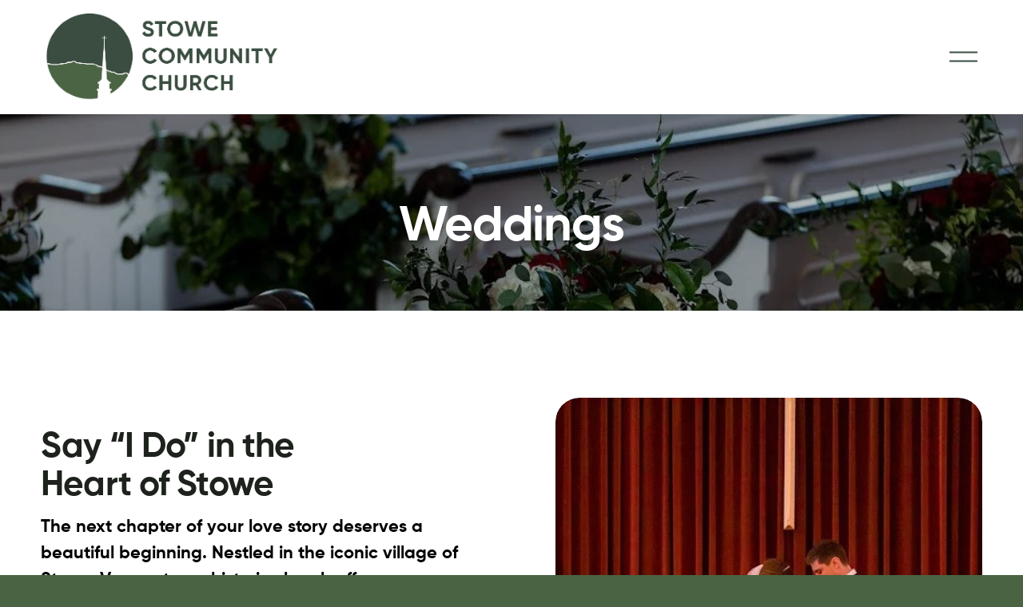

--- FILE ---
content_type: text/html;charset=utf-8
request_url: https://www.stowecommunitychurch.org/weddings
body_size: 46150
content:
<!doctype html>
<html xmlns:og="http://opengraphprotocol.org/schema/" xmlns:fb="http://www.facebook.com/2008/fbml" lang="en-US"  >
  <head>
    <meta http-equiv="X-UA-Compatible" content="IE=edge,chrome=1">
    <meta name="viewport" content="width=device-width, initial-scale=1">
    <!-- This is Squarespace. --><!-- stowecc -->
<base href="">
<meta charset="utf-8" />
<title>Weddings | Stowe Community Church &mdash; Stowe Community Church</title>
<meta http-equiv="Accept-CH" content="Sec-CH-UA-Platform-Version, Sec-CH-UA-Model" /><link rel="icon" type="image/x-icon" media="(prefers-color-scheme: light)" href="https://images.squarespace-cdn.com/content/v1/6837619bdf6fe44df1a73296/2a9aeef8-787f-4371-a534-ed5525dda4e8/favicon.ico?format=100w"/>
<link rel="icon" type="image/x-icon" media="(prefers-color-scheme: dark)" href="https://images.squarespace-cdn.com/content/v1/6837619bdf6fe44df1a73296/b31942d5-da75-4174-a7ce-d0f513ab3068/favicon.ico?format=100w"/>
<link rel="canonical" href="https://www.stowecommunitychurch.org/weddings"/>
<meta property="og:site_name" content="Stowe Community Church"/>
<meta property="og:title" content="Weddings | Stowe Community Church &mdash; Stowe Community Church"/>
<meta property="og:url" content="https://www.stowecommunitychurch.org/weddings"/>
<meta property="og:type" content="website"/>
<meta property="og:description" content="Plan your Stowe, Vermont wedding at our beautiful church. Learn more about availability, ceremonies, and church wedding services."/>
<meta itemprop="name" content="Weddings &#124; Stowe Community Church — Stowe Community Church"/>
<meta itemprop="url" content="https://www.stowecommunitychurch.org/weddings"/>
<meta itemprop="description" content="Plan your Stowe, Vermont wedding at our beautiful church. Learn more about availability, ceremonies, and church wedding services."/>
<meta name="twitter:title" content="Weddings &#124; Stowe Community Church — Stowe Community Church"/>
<meta name="twitter:url" content="https://www.stowecommunitychurch.org/weddings"/>
<meta name="twitter:card" content="summary"/>
<meta name="twitter:description" content="Plan your Stowe, Vermont wedding at our beautiful church. Learn more about availability, ceremonies, and church wedding services."/>
<meta name="description" content="Plan your Stowe, Vermont wedding at our beautiful church. Learn more about 
availability, ceremonies, and church wedding services." />
<link rel="preconnect" href="https://images.squarespace-cdn.com">
<link rel="preconnect" href="https://fonts.gstatic.com" crossorigin>
<link rel="stylesheet" href="https://fonts.googleapis.com/css2?family=Marcellus:ital,wght@0,400&family=PT+Serif:ital,wght@0,400;0,700;1,400;1,700"><script type="text/javascript" crossorigin="anonymous" defer="true" nomodule="nomodule" src="//assets.squarespace.com/@sqs/polyfiller/1.6/legacy.js"></script>
<script type="text/javascript" crossorigin="anonymous" defer="true" src="//assets.squarespace.com/@sqs/polyfiller/1.6/modern.js"></script>
<script type="text/javascript">SQUARESPACE_ROLLUPS = {};</script>
<script>(function(rollups, name) { if (!rollups[name]) { rollups[name] = {}; } rollups[name].js = ["//assets.squarespace.com/universal/scripts-compressed/extract-css-runtime-baea69e744e2c54f-min.en-US.js"]; })(SQUARESPACE_ROLLUPS, 'squarespace-extract_css_runtime');</script>
<script crossorigin="anonymous" src="//assets.squarespace.com/universal/scripts-compressed/extract-css-runtime-baea69e744e2c54f-min.en-US.js" defer ></script><script>(function(rollups, name) { if (!rollups[name]) { rollups[name] = {}; } rollups[name].js = ["//assets.squarespace.com/universal/scripts-compressed/extract-css-moment-js-vendor-6f2a1f6ec9a41489-min.en-US.js"]; })(SQUARESPACE_ROLLUPS, 'squarespace-extract_css_moment_js_vendor');</script>
<script crossorigin="anonymous" src="//assets.squarespace.com/universal/scripts-compressed/extract-css-moment-js-vendor-6f2a1f6ec9a41489-min.en-US.js" defer ></script><script>(function(rollups, name) { if (!rollups[name]) { rollups[name] = {}; } rollups[name].js = ["//assets.squarespace.com/universal/scripts-compressed/cldr-resource-pack-22ed584d99d9b83d-min.en-US.js"]; })(SQUARESPACE_ROLLUPS, 'squarespace-cldr_resource_pack');</script>
<script crossorigin="anonymous" src="//assets.squarespace.com/universal/scripts-compressed/cldr-resource-pack-22ed584d99d9b83d-min.en-US.js" defer ></script><script>(function(rollups, name) { if (!rollups[name]) { rollups[name] = {}; } rollups[name].js = ["//assets.squarespace.com/universal/scripts-compressed/common-vendors-stable-fbd854d40b0804b7-min.en-US.js"]; })(SQUARESPACE_ROLLUPS, 'squarespace-common_vendors_stable');</script>
<script crossorigin="anonymous" src="//assets.squarespace.com/universal/scripts-compressed/common-vendors-stable-fbd854d40b0804b7-min.en-US.js" defer ></script><script>(function(rollups, name) { if (!rollups[name]) { rollups[name] = {}; } rollups[name].js = ["//assets.squarespace.com/universal/scripts-compressed/common-vendors-7052b75402b03b15-min.en-US.js"]; })(SQUARESPACE_ROLLUPS, 'squarespace-common_vendors');</script>
<script crossorigin="anonymous" src="//assets.squarespace.com/universal/scripts-compressed/common-vendors-7052b75402b03b15-min.en-US.js" defer ></script><script>(function(rollups, name) { if (!rollups[name]) { rollups[name] = {}; } rollups[name].js = ["//assets.squarespace.com/universal/scripts-compressed/common-c385509208952f56-min.en-US.js"]; })(SQUARESPACE_ROLLUPS, 'squarespace-common');</script>
<script crossorigin="anonymous" src="//assets.squarespace.com/universal/scripts-compressed/common-c385509208952f56-min.en-US.js" defer ></script><script>(function(rollups, name) { if (!rollups[name]) { rollups[name] = {}; } rollups[name].js = ["//assets.squarespace.com/universal/scripts-compressed/user-account-core-cc552b49e5d31407-min.en-US.js"]; })(SQUARESPACE_ROLLUPS, 'squarespace-user_account_core');</script>
<script crossorigin="anonymous" src="//assets.squarespace.com/universal/scripts-compressed/user-account-core-cc552b49e5d31407-min.en-US.js" defer ></script><script>(function(rollups, name) { if (!rollups[name]) { rollups[name] = {}; } rollups[name].css = ["//assets.squarespace.com/universal/styles-compressed/user-account-core-70c8115da1e1c15c-min.en-US.css"]; })(SQUARESPACE_ROLLUPS, 'squarespace-user_account_core');</script>
<link rel="stylesheet" type="text/css" href="//assets.squarespace.com/universal/styles-compressed/user-account-core-70c8115da1e1c15c-min.en-US.css"><script>(function(rollups, name) { if (!rollups[name]) { rollups[name] = {}; } rollups[name].js = ["//assets.squarespace.com/universal/scripts-compressed/performance-ad9e27deecfccdcd-min.en-US.js"]; })(SQUARESPACE_ROLLUPS, 'squarespace-performance');</script>
<script crossorigin="anonymous" src="//assets.squarespace.com/universal/scripts-compressed/performance-ad9e27deecfccdcd-min.en-US.js" defer ></script><script data-name="static-context">Static = window.Static || {}; Static.SQUARESPACE_CONTEXT = {"betaFeatureFlags":["new_stacked_index","campaigns_thumbnail_layout","section-sdk-plp-list-view-atc-button-enabled","override_block_styles","campaigns_discount_section_in_automations","scripts_defer","supports_versioned_template_assets","enable_form_submission_trigger","campaigns_merch_state","commerce-product-forms-rendering","modernized-pdp-m2-enabled","nested_categories","campaigns_import_discounts","form_block_first_last_name_required","contacts_and_campaigns_redesign","marketing_landing_page","campaigns_discount_section_in_blasts","member_areas_feature","campaigns_new_image_layout_picker","i18n_beta_website_locales","marketing_automations"],"facebookAppId":"314192535267336","facebookApiVersion":"v6.0","rollups":{"squarespace-announcement-bar":{"js":"//assets.squarespace.com/universal/scripts-compressed/announcement-bar-cbedc76c6324797f-min.en-US.js"},"squarespace-audio-player":{"css":"//assets.squarespace.com/universal/styles-compressed/audio-player-b05f5197a871c566-min.en-US.css","js":"//assets.squarespace.com/universal/scripts-compressed/audio-player-da2700baaad04b07-min.en-US.js"},"squarespace-blog-collection-list":{"css":"//assets.squarespace.com/universal/styles-compressed/blog-collection-list-b4046463b72f34e2-min.en-US.css","js":"//assets.squarespace.com/universal/scripts-compressed/blog-collection-list-f78db80fc1cd6fce-min.en-US.js"},"squarespace-calendar-block-renderer":{"css":"//assets.squarespace.com/universal/styles-compressed/calendar-block-renderer-b72d08ba4421f5a0-min.en-US.css","js":"//assets.squarespace.com/universal/scripts-compressed/calendar-block-renderer-867a1d519964ab77-min.en-US.js"},"squarespace-chartjs-helpers":{"css":"//assets.squarespace.com/universal/styles-compressed/chartjs-helpers-96b256171ee039c1-min.en-US.css","js":"//assets.squarespace.com/universal/scripts-compressed/chartjs-helpers-4fd57f343946d08e-min.en-US.js"},"squarespace-comments":{"css":"//assets.squarespace.com/universal/styles-compressed/comments-621cedd89299c26d-min.en-US.css","js":"//assets.squarespace.com/universal/scripts-compressed/comments-cc444fae3fead46c-min.en-US.js"},"squarespace-custom-css-popup":{"css":"//assets.squarespace.com/universal/styles-compressed/custom-css-popup-2521e9fac704ef13-min.en-US.css","js":"//assets.squarespace.com/universal/scripts-compressed/custom-css-popup-a8c3b9321145de8d-min.en-US.js"},"squarespace-dialog":{"css":"//assets.squarespace.com/universal/styles-compressed/dialog-f9093f2d526b94df-min.en-US.css","js":"//assets.squarespace.com/universal/scripts-compressed/dialog-45f2a86bb0fad8dc-min.en-US.js"},"squarespace-events-collection":{"css":"//assets.squarespace.com/universal/styles-compressed/events-collection-b72d08ba4421f5a0-min.en-US.css","js":"//assets.squarespace.com/universal/scripts-compressed/events-collection-14cfd7ddff021d8b-min.en-US.js"},"squarespace-form-rendering-utils":{"js":"//assets.squarespace.com/universal/scripts-compressed/form-rendering-utils-2823e76ff925bfc2-min.en-US.js"},"squarespace-forms":{"css":"//assets.squarespace.com/universal/styles-compressed/forms-0afd3c6ac30bbab1-min.en-US.css","js":"//assets.squarespace.com/universal/scripts-compressed/forms-9b71770e3caa3dc7-min.en-US.js"},"squarespace-gallery-collection-list":{"css":"//assets.squarespace.com/universal/styles-compressed/gallery-collection-list-b4046463b72f34e2-min.en-US.css","js":"//assets.squarespace.com/universal/scripts-compressed/gallery-collection-list-07747667a3187b76-min.en-US.js"},"squarespace-image-zoom":{"css":"//assets.squarespace.com/universal/styles-compressed/image-zoom-b4046463b72f34e2-min.en-US.css","js":"//assets.squarespace.com/universal/scripts-compressed/image-zoom-60c18dc5f8f599ea-min.en-US.js"},"squarespace-pinterest":{"css":"//assets.squarespace.com/universal/styles-compressed/pinterest-b4046463b72f34e2-min.en-US.css","js":"//assets.squarespace.com/universal/scripts-compressed/pinterest-7d6f6ab4e8d3bd3f-min.en-US.js"},"squarespace-popup-overlay":{"css":"//assets.squarespace.com/universal/styles-compressed/popup-overlay-b742b752f5880972-min.en-US.css","js":"//assets.squarespace.com/universal/scripts-compressed/popup-overlay-2b60d0db5b93df47-min.en-US.js"},"squarespace-product-quick-view":{"css":"//assets.squarespace.com/universal/styles-compressed/product-quick-view-9548705e5cf7ee87-min.en-US.css","js":"//assets.squarespace.com/universal/scripts-compressed/product-quick-view-d454d89fb26ae12a-min.en-US.js"},"squarespace-products-collection-item-v2":{"css":"//assets.squarespace.com/universal/styles-compressed/products-collection-item-v2-b4046463b72f34e2-min.en-US.css","js":"//assets.squarespace.com/universal/scripts-compressed/products-collection-item-v2-e3a3f101748fca6e-min.en-US.js"},"squarespace-products-collection-list-v2":{"css":"//assets.squarespace.com/universal/styles-compressed/products-collection-list-v2-b4046463b72f34e2-min.en-US.css","js":"//assets.squarespace.com/universal/scripts-compressed/products-collection-list-v2-eedc544f4cc56af4-min.en-US.js"},"squarespace-search-page":{"css":"//assets.squarespace.com/universal/styles-compressed/search-page-90a67fc09b9b32c6-min.en-US.css","js":"//assets.squarespace.com/universal/scripts-compressed/search-page-e64261438cc72da8-min.en-US.js"},"squarespace-search-preview":{"js":"//assets.squarespace.com/universal/scripts-compressed/search-preview-cd4d6b833e1e7e59-min.en-US.js"},"squarespace-simple-liking":{"css":"//assets.squarespace.com/universal/styles-compressed/simple-liking-701bf8bbc05ec6aa-min.en-US.css","js":"//assets.squarespace.com/universal/scripts-compressed/simple-liking-c63bf8989a1c119a-min.en-US.js"},"squarespace-social-buttons":{"css":"//assets.squarespace.com/universal/styles-compressed/social-buttons-95032e5fa98e47a5-min.en-US.css","js":"//assets.squarespace.com/universal/scripts-compressed/social-buttons-0839ae7d1715ddd3-min.en-US.js"},"squarespace-tourdates":{"css":"//assets.squarespace.com/universal/styles-compressed/tourdates-b4046463b72f34e2-min.en-US.css","js":"//assets.squarespace.com/universal/scripts-compressed/tourdates-3d0769ff3268f527-min.en-US.js"},"squarespace-website-overlays-manager":{"css":"//assets.squarespace.com/universal/styles-compressed/website-overlays-manager-07ea5a4e004e6710-min.en-US.css","js":"//assets.squarespace.com/universal/scripts-compressed/website-overlays-manager-532fc21fb15f0ba1-min.en-US.js"}},"pageType":2,"website":{"id":"6837619bdf6fe44df1a73296","identifier":"stowecc","websiteType":4,"contentModifiedOn":1768322759102,"cloneable":false,"hasBeenCloneable":false,"siteStatus":{},"language":"en-US","translationLocale":"en-US","formattingLocale":"en-US","timeZone":"America/New_York","machineTimeZoneOffset":-18000000,"timeZoneOffset":-18000000,"timeZoneAbbr":"EST","siteTitle":"Stowe Community Church","fullSiteTitle":"Weddings | Stowe Community Church \u2014 Stowe Community Church","siteDescription":"","location":{},"logoImageId":"683764d4c5441e1531311c62","shareButtonOptions":{"1":true,"4":true,"2":true,"6":true,"8":true,"3":true,"7":true},"logoImageUrl":"//images.squarespace-cdn.com/content/v1/6837619bdf6fe44df1a73296/2f3ab4e7-7e56-4524-b1e6-7a8be0821ab4/Stowe_logo_main.png","authenticUrl":"https://www.stowecommunitychurch.org","internalUrl":"https://stowecc.squarespace.com","baseUrl":"https://www.stowecommunitychurch.org","primaryDomain":"www.stowecommunitychurch.org","sslSetting":3,"isHstsEnabled":true,"socialAccounts":[{"serviceId":64,"screenname":"Instagram","addedOn":1748537589824,"profileUrl":"https://www.instagram.com/stowecommunitychurch/","iconEnabled":true,"serviceName":"instagram-unauth"},{"serviceId":60,"screenname":"Facebook","addedOn":1748537596971,"profileUrl":"https://www.facebook.com/StoweCommunityChurch","iconEnabled":true,"serviceName":"facebook-unauth"},{"serviceId":69,"screenname":"YouTube","addedOn":1761664105495,"profileUrl":"https://www.youtube.com/@stowecommunitychurch","iconEnabled":true,"serviceName":"youtube-unauth"}],"typekitId":"","statsMigrated":false,"imageMetadataProcessingEnabled":false,"screenshotId":"17fe5476b8268df153b79dfd03866a91e3d7770e03a9deced3b5b7f49845933c","captchaSettings":{"enabledForDonations":false},"showOwnerLogin":false},"websiteSettings":{"id":"6837619bdf6fe44df1a7329a","websiteId":"6837619bdf6fe44df1a73296","subjects":[],"country":"US","state":"VT","simpleLikingEnabled":true,"mobileInfoBarSettings":{"isContactEmailEnabled":false,"isContactPhoneNumberEnabled":false,"isLocationEnabled":false,"isBusinessHoursEnabled":false},"announcementBarSettings":{},"commentLikesAllowed":true,"commentAnonAllowed":true,"commentThreaded":true,"commentApprovalRequired":false,"commentAvatarsOn":true,"commentSortType":2,"commentFlagThreshold":0,"commentFlagsAllowed":true,"commentEnableByDefault":true,"commentDisableAfterDaysDefault":0,"disqusShortname":"","commentsEnabled":false,"businessHours":{},"storeSettings":{"returnPolicy":null,"termsOfService":null,"privacyPolicy":null,"expressCheckout":false,"continueShoppingLinkUrl":"/","useLightCart":false,"showNoteField":false,"shippingCountryDefaultValue":"US","billToShippingDefaultValue":false,"showShippingPhoneNumber":true,"isShippingPhoneRequired":false,"showBillingPhoneNumber":true,"isBillingPhoneRequired":false,"currenciesSupported":["USD","CAD","GBP","AUD","EUR","CHF","NOK","SEK","DKK","NZD","SGD","MXN","HKD","CZK","ILS","MYR","RUB","PHP","PLN","THB","BRL","ARS","COP","IDR","INR","JPY","ZAR"],"defaultCurrency":"USD","selectedCurrency":"USD","measurementStandard":1,"showCustomCheckoutForm":false,"checkoutPageMarketingOptInEnabled":true,"enableMailingListOptInByDefault":false,"sameAsRetailLocation":false,"merchandisingSettings":{"scarcityEnabledOnProductItems":false,"scarcityEnabledOnProductBlocks":false,"scarcityMessageType":"DEFAULT_SCARCITY_MESSAGE","scarcityThreshold":10,"multipleQuantityAllowedForServices":true,"restockNotificationsEnabled":false,"restockNotificationsMailingListSignUpEnabled":false,"relatedProductsEnabled":false,"relatedProductsOrdering":"random","soldOutVariantsDropdownDisabled":false,"productComposerOptedIn":false,"productComposerABTestOptedOut":false,"productReviewsEnabled":false},"minimumOrderSubtotalEnabled":false,"minimumOrderSubtotal":{"currency":"USD","value":"0.00"},"addToCartConfirmationType":2,"isLive":false,"multipleQuantityAllowedForServices":true},"useEscapeKeyToLogin":false,"ssBadgeType":1,"ssBadgePosition":4,"ssBadgeVisibility":1,"ssBadgeDevices":1,"pinterestOverlayOptions":{"mode":"disabled"},"userAccountsSettings":{"loginAllowed":true,"signupAllowed":true}},"cookieSettings":{"isCookieBannerEnabled":false,"isRestrictiveCookiePolicyEnabled":false,"cookieBannerText":"","cookieBannerTheme":"","cookieBannerVariant":"","cookieBannerPosition":"","cookieBannerCtaVariant":"","cookieBannerCtaText":"","cookieBannerAcceptType":"OPT_IN","cookieBannerOptOutCtaText":"","cookieBannerHasOptOut":false,"cookieBannerHasManageCookies":true,"cookieBannerManageCookiesLabel":"","cookieBannerSavedPreferencesText":"","cookieBannerSavedPreferencesLayout":"PILL"},"websiteCloneable":false,"collection":{"title":"Weddings","id":"6838ab5353e67f30450c44fc","fullUrl":"/weddings","type":10,"permissionType":1},"subscribed":false,"appDomain":"squarespace.com","templateTweakable":true,"tweakJSON":{"form-use-theme-colors":"true","header-logo-height":"125px","header-mobile-logo-max-height":"67px","header-vert-padding":"0.7vw","header-width":"Inset","maxPageWidth":"1400px","mobile-header-vert-padding":"6vw","pagePadding":"4vw","tweak-blog-alternating-side-by-side-image-aspect-ratio":"1:1 Square","tweak-blog-alternating-side-by-side-image-spacing":"6%","tweak-blog-alternating-side-by-side-meta-spacing":"20px","tweak-blog-alternating-side-by-side-primary-meta":"Categories","tweak-blog-alternating-side-by-side-read-more-spacing":"20px","tweak-blog-alternating-side-by-side-secondary-meta":"Date","tweak-blog-basic-grid-columns":"2","tweak-blog-basic-grid-image-aspect-ratio":"3:2 Standard","tweak-blog-basic-grid-image-spacing":"35px","tweak-blog-basic-grid-meta-spacing":"25px","tweak-blog-basic-grid-primary-meta":"Categories","tweak-blog-basic-grid-read-more-spacing":"20px","tweak-blog-basic-grid-secondary-meta":"None","tweak-blog-item-custom-width":"50","tweak-blog-item-show-author-profile":"false","tweak-blog-item-width":"Medium","tweak-blog-masonry-columns":"2","tweak-blog-masonry-horizontal-spacing":"30px","tweak-blog-masonry-image-spacing":"20px","tweak-blog-masonry-meta-spacing":"20px","tweak-blog-masonry-primary-meta":"Categories","tweak-blog-masonry-read-more-spacing":"20px","tweak-blog-masonry-secondary-meta":"Date","tweak-blog-masonry-vertical-spacing":"30px","tweak-blog-side-by-side-image-aspect-ratio":"1:1 Square","tweak-blog-side-by-side-image-spacing":"6%","tweak-blog-side-by-side-meta-spacing":"20px","tweak-blog-side-by-side-primary-meta":"Categories","tweak-blog-side-by-side-read-more-spacing":"20px","tweak-blog-side-by-side-secondary-meta":"Date","tweak-blog-single-column-image-spacing":"50px","tweak-blog-single-column-meta-spacing":"30px","tweak-blog-single-column-primary-meta":"Categories","tweak-blog-single-column-read-more-spacing":"15px","tweak-blog-single-column-secondary-meta":"Date","tweak-events-stacked-show-thumbnails":"true","tweak-events-stacked-thumbnail-size":"3:2 Standard","tweak-fixed-header":"false","tweak-fixed-header-style":"Basic","tweak-global-animations-animation-curve":"ease","tweak-global-animations-animation-delay":"0.1s","tweak-global-animations-animation-duration":"0.1s","tweak-global-animations-animation-style":"fade","tweak-global-animations-animation-type":"none","tweak-global-animations-complexity-level":"detailed","tweak-global-animations-enabled":"false","tweak-portfolio-grid-basic-custom-height":"50","tweak-portfolio-grid-overlay-custom-height":"50","tweak-portfolio-hover-follow-acceleration":"10%","tweak-portfolio-hover-follow-animation-duration":"Fast","tweak-portfolio-hover-follow-animation-type":"Fade","tweak-portfolio-hover-follow-delimiter":"Bullet","tweak-portfolio-hover-follow-front":"false","tweak-portfolio-hover-follow-layout":"Inline","tweak-portfolio-hover-follow-size":"50","tweak-portfolio-hover-follow-text-spacing-x":"1.5","tweak-portfolio-hover-follow-text-spacing-y":"1.5","tweak-portfolio-hover-static-animation-duration":"Fast","tweak-portfolio-hover-static-animation-type":"Fade","tweak-portfolio-hover-static-delimiter":"Hyphen","tweak-portfolio-hover-static-front":"true","tweak-portfolio-hover-static-layout":"Inline","tweak-portfolio-hover-static-size":"50","tweak-portfolio-hover-static-text-spacing-x":"1.5","tweak-portfolio-hover-static-text-spacing-y":"1.5","tweak-portfolio-index-background-animation-duration":"Medium","tweak-portfolio-index-background-animation-type":"Fade","tweak-portfolio-index-background-custom-height":"50","tweak-portfolio-index-background-delimiter":"None","tweak-portfolio-index-background-height":"Large","tweak-portfolio-index-background-horizontal-alignment":"Center","tweak-portfolio-index-background-link-format":"Stacked","tweak-portfolio-index-background-persist":"false","tweak-portfolio-index-background-vertical-alignment":"Middle","tweak-portfolio-index-background-width":"Full","tweak-product-basic-item-click-action":"None","tweak-product-basic-item-gallery-aspect-ratio":"3:4 Three-Four (Vertical)","tweak-product-basic-item-gallery-design":"Slideshow","tweak-product-basic-item-gallery-width":"50%","tweak-product-basic-item-hover-action":"None","tweak-product-basic-item-image-spacing":"2vw","tweak-product-basic-item-image-zoom-factor":"2","tweak-product-basic-item-product-variant-display":"Dropdown","tweak-product-basic-item-thumbnail-placement":"Side","tweak-product-basic-item-variant-picker-layout":"Dropdowns","tweak-products-add-to-cart-button":"false","tweak-products-columns":"2","tweak-products-gutter-column":"2vw","tweak-products-gutter-row":"5vw","tweak-products-header-text-alignment":"Middle","tweak-products-image-aspect-ratio":"1:1 Square","tweak-products-image-text-spacing":"1.5vw","tweak-products-mobile-columns":"1","tweak-products-text-alignment":"Left","tweak-products-width":"Full","tweak-transparent-header":"false"},"templateId":"5c5a519771c10ba3470d8101","templateVersion":"7.1","pageFeatures":[1,2,4],"gmRenderKey":"QUl6YVN5Q0JUUk9xNkx1dkZfSUUxcjQ2LVQ0QWVUU1YtMGQ3bXk4","templateScriptsRootUrl":"https://static1.squarespace.com/static/vta/5c5a519771c10ba3470d8101/scripts/","impersonatedSession":false,"demoCollections":[{"collectionId":"66e86346573bfe12e1909ed1","deleted":true},{"collectionId":"66e8634a573bfe12e1909f91","deleted":true},{"collectionId":"66e8634c573bfe12e1909fb8","deleted":true},{"collectionId":"66e8634f573bfe12e190a061","deleted":true},{"collectionId":"66e86353573bfe12e190a0f5","deleted":true},{"collectionId":"66e86354573bfe12e190a118","deleted":true},{"collectionId":"66e871cd3fa8513c3404c05c","deleted":true}],"tzData":{"zones":[[-300,"US","E%sT",null]],"rules":{"US":[[1967,2006,null,"Oct","lastSun","2:00","0","S"],[1987,2006,null,"Apr","Sun>=1","2:00","1:00","D"],[2007,"max",null,"Mar","Sun>=8","2:00","1:00","D"],[2007,"max",null,"Nov","Sun>=1","2:00","0","S"]]}},"showAnnouncementBar":false,"recaptchaEnterpriseContext":{"recaptchaEnterpriseSiteKey":"6LdDFQwjAAAAAPigEvvPgEVbb7QBm-TkVJdDTlAv"},"i18nContext":{"timeZoneData":{"id":"America/New_York","name":"Eastern Time"}},"env":"PRODUCTION","visitorFormContext":{"formFieldFormats":{"countries":[{"name":"Afghanistan","code":"AF","phoneCode":"+93"},{"name":"\u00C5land Islands","code":"AX","phoneCode":"+358"},{"name":"Albania","code":"AL","phoneCode":"+355"},{"name":"Algeria","code":"DZ","phoneCode":"+213"},{"name":"American Samoa","code":"AS","phoneCode":"+1"},{"name":"Andorra","code":"AD","phoneCode":"+376"},{"name":"Angola","code":"AO","phoneCode":"+244"},{"name":"Anguilla","code":"AI","phoneCode":"+1"},{"name":"Antigua & Barbuda","code":"AG","phoneCode":"+1"},{"name":"Argentina","code":"AR","phoneCode":"+54"},{"name":"Armenia","code":"AM","phoneCode":"+374"},{"name":"Aruba","code":"AW","phoneCode":"+297"},{"name":"Ascension Island","code":"AC","phoneCode":"+247"},{"name":"Australia","code":"AU","phoneCode":"+61"},{"name":"Austria","code":"AT","phoneCode":"+43"},{"name":"Azerbaijan","code":"AZ","phoneCode":"+994"},{"name":"Bahamas","code":"BS","phoneCode":"+1"},{"name":"Bahrain","code":"BH","phoneCode":"+973"},{"name":"Bangladesh","code":"BD","phoneCode":"+880"},{"name":"Barbados","code":"BB","phoneCode":"+1"},{"name":"Belarus","code":"BY","phoneCode":"+375"},{"name":"Belgium","code":"BE","phoneCode":"+32"},{"name":"Belize","code":"BZ","phoneCode":"+501"},{"name":"Benin","code":"BJ","phoneCode":"+229"},{"name":"Bermuda","code":"BM","phoneCode":"+1"},{"name":"Bhutan","code":"BT","phoneCode":"+975"},{"name":"Bolivia","code":"BO","phoneCode":"+591"},{"name":"Bosnia & Herzegovina","code":"BA","phoneCode":"+387"},{"name":"Botswana","code":"BW","phoneCode":"+267"},{"name":"Brazil","code":"BR","phoneCode":"+55"},{"name":"British Indian Ocean Territory","code":"IO","phoneCode":"+246"},{"name":"British Virgin Islands","code":"VG","phoneCode":"+1"},{"name":"Brunei","code":"BN","phoneCode":"+673"},{"name":"Bulgaria","code":"BG","phoneCode":"+359"},{"name":"Burkina Faso","code":"BF","phoneCode":"+226"},{"name":"Burundi","code":"BI","phoneCode":"+257"},{"name":"Cambodia","code":"KH","phoneCode":"+855"},{"name":"Cameroon","code":"CM","phoneCode":"+237"},{"name":"Canada","code":"CA","phoneCode":"+1"},{"name":"Cape Verde","code":"CV","phoneCode":"+238"},{"name":"Caribbean Netherlands","code":"BQ","phoneCode":"+599"},{"name":"Cayman Islands","code":"KY","phoneCode":"+1"},{"name":"Central African Republic","code":"CF","phoneCode":"+236"},{"name":"Chad","code":"TD","phoneCode":"+235"},{"name":"Chile","code":"CL","phoneCode":"+56"},{"name":"China","code":"CN","phoneCode":"+86"},{"name":"Christmas Island","code":"CX","phoneCode":"+61"},{"name":"Cocos (Keeling) Islands","code":"CC","phoneCode":"+61"},{"name":"Colombia","code":"CO","phoneCode":"+57"},{"name":"Comoros","code":"KM","phoneCode":"+269"},{"name":"Congo - Brazzaville","code":"CG","phoneCode":"+242"},{"name":"Congo - Kinshasa","code":"CD","phoneCode":"+243"},{"name":"Cook Islands","code":"CK","phoneCode":"+682"},{"name":"Costa Rica","code":"CR","phoneCode":"+506"},{"name":"C\u00F4te d\u2019Ivoire","code":"CI","phoneCode":"+225"},{"name":"Croatia","code":"HR","phoneCode":"+385"},{"name":"Cuba","code":"CU","phoneCode":"+53"},{"name":"Cura\u00E7ao","code":"CW","phoneCode":"+599"},{"name":"Cyprus","code":"CY","phoneCode":"+357"},{"name":"Czechia","code":"CZ","phoneCode":"+420"},{"name":"Denmark","code":"DK","phoneCode":"+45"},{"name":"Djibouti","code":"DJ","phoneCode":"+253"},{"name":"Dominica","code":"DM","phoneCode":"+1"},{"name":"Dominican Republic","code":"DO","phoneCode":"+1"},{"name":"Ecuador","code":"EC","phoneCode":"+593"},{"name":"Egypt","code":"EG","phoneCode":"+20"},{"name":"El Salvador","code":"SV","phoneCode":"+503"},{"name":"Equatorial Guinea","code":"GQ","phoneCode":"+240"},{"name":"Eritrea","code":"ER","phoneCode":"+291"},{"name":"Estonia","code":"EE","phoneCode":"+372"},{"name":"Eswatini","code":"SZ","phoneCode":"+268"},{"name":"Ethiopia","code":"ET","phoneCode":"+251"},{"name":"Falkland Islands","code":"FK","phoneCode":"+500"},{"name":"Faroe Islands","code":"FO","phoneCode":"+298"},{"name":"Fiji","code":"FJ","phoneCode":"+679"},{"name":"Finland","code":"FI","phoneCode":"+358"},{"name":"France","code":"FR","phoneCode":"+33"},{"name":"French Guiana","code":"GF","phoneCode":"+594"},{"name":"French Polynesia","code":"PF","phoneCode":"+689"},{"name":"Gabon","code":"GA","phoneCode":"+241"},{"name":"Gambia","code":"GM","phoneCode":"+220"},{"name":"Georgia","code":"GE","phoneCode":"+995"},{"name":"Germany","code":"DE","phoneCode":"+49"},{"name":"Ghana","code":"GH","phoneCode":"+233"},{"name":"Gibraltar","code":"GI","phoneCode":"+350"},{"name":"Greece","code":"GR","phoneCode":"+30"},{"name":"Greenland","code":"GL","phoneCode":"+299"},{"name":"Grenada","code":"GD","phoneCode":"+1"},{"name":"Guadeloupe","code":"GP","phoneCode":"+590"},{"name":"Guam","code":"GU","phoneCode":"+1"},{"name":"Guatemala","code":"GT","phoneCode":"+502"},{"name":"Guernsey","code":"GG","phoneCode":"+44"},{"name":"Guinea","code":"GN","phoneCode":"+224"},{"name":"Guinea-Bissau","code":"GW","phoneCode":"+245"},{"name":"Guyana","code":"GY","phoneCode":"+592"},{"name":"Haiti","code":"HT","phoneCode":"+509"},{"name":"Honduras","code":"HN","phoneCode":"+504"},{"name":"Hong Kong SAR China","code":"HK","phoneCode":"+852"},{"name":"Hungary","code":"HU","phoneCode":"+36"},{"name":"Iceland","code":"IS","phoneCode":"+354"},{"name":"India","code":"IN","phoneCode":"+91"},{"name":"Indonesia","code":"ID","phoneCode":"+62"},{"name":"Iran","code":"IR","phoneCode":"+98"},{"name":"Iraq","code":"IQ","phoneCode":"+964"},{"name":"Ireland","code":"IE","phoneCode":"+353"},{"name":"Isle of Man","code":"IM","phoneCode":"+44"},{"name":"Israel","code":"IL","phoneCode":"+972"},{"name":"Italy","code":"IT","phoneCode":"+39"},{"name":"Jamaica","code":"JM","phoneCode":"+1"},{"name":"Japan","code":"JP","phoneCode":"+81"},{"name":"Jersey","code":"JE","phoneCode":"+44"},{"name":"Jordan","code":"JO","phoneCode":"+962"},{"name":"Kazakhstan","code":"KZ","phoneCode":"+7"},{"name":"Kenya","code":"KE","phoneCode":"+254"},{"name":"Kiribati","code":"KI","phoneCode":"+686"},{"name":"Kosovo","code":"XK","phoneCode":"+383"},{"name":"Kuwait","code":"KW","phoneCode":"+965"},{"name":"Kyrgyzstan","code":"KG","phoneCode":"+996"},{"name":"Laos","code":"LA","phoneCode":"+856"},{"name":"Latvia","code":"LV","phoneCode":"+371"},{"name":"Lebanon","code":"LB","phoneCode":"+961"},{"name":"Lesotho","code":"LS","phoneCode":"+266"},{"name":"Liberia","code":"LR","phoneCode":"+231"},{"name":"Libya","code":"LY","phoneCode":"+218"},{"name":"Liechtenstein","code":"LI","phoneCode":"+423"},{"name":"Lithuania","code":"LT","phoneCode":"+370"},{"name":"Luxembourg","code":"LU","phoneCode":"+352"},{"name":"Macao SAR China","code":"MO","phoneCode":"+853"},{"name":"Madagascar","code":"MG","phoneCode":"+261"},{"name":"Malawi","code":"MW","phoneCode":"+265"},{"name":"Malaysia","code":"MY","phoneCode":"+60"},{"name":"Maldives","code":"MV","phoneCode":"+960"},{"name":"Mali","code":"ML","phoneCode":"+223"},{"name":"Malta","code":"MT","phoneCode":"+356"},{"name":"Marshall Islands","code":"MH","phoneCode":"+692"},{"name":"Martinique","code":"MQ","phoneCode":"+596"},{"name":"Mauritania","code":"MR","phoneCode":"+222"},{"name":"Mauritius","code":"MU","phoneCode":"+230"},{"name":"Mayotte","code":"YT","phoneCode":"+262"},{"name":"Mexico","code":"MX","phoneCode":"+52"},{"name":"Micronesia","code":"FM","phoneCode":"+691"},{"name":"Moldova","code":"MD","phoneCode":"+373"},{"name":"Monaco","code":"MC","phoneCode":"+377"},{"name":"Mongolia","code":"MN","phoneCode":"+976"},{"name":"Montenegro","code":"ME","phoneCode":"+382"},{"name":"Montserrat","code":"MS","phoneCode":"+1"},{"name":"Morocco","code":"MA","phoneCode":"+212"},{"name":"Mozambique","code":"MZ","phoneCode":"+258"},{"name":"Myanmar (Burma)","code":"MM","phoneCode":"+95"},{"name":"Namibia","code":"NA","phoneCode":"+264"},{"name":"Nauru","code":"NR","phoneCode":"+674"},{"name":"Nepal","code":"NP","phoneCode":"+977"},{"name":"Netherlands","code":"NL","phoneCode":"+31"},{"name":"New Caledonia","code":"NC","phoneCode":"+687"},{"name":"New Zealand","code":"NZ","phoneCode":"+64"},{"name":"Nicaragua","code":"NI","phoneCode":"+505"},{"name":"Niger","code":"NE","phoneCode":"+227"},{"name":"Nigeria","code":"NG","phoneCode":"+234"},{"name":"Niue","code":"NU","phoneCode":"+683"},{"name":"Norfolk Island","code":"NF","phoneCode":"+672"},{"name":"Northern Mariana Islands","code":"MP","phoneCode":"+1"},{"name":"North Korea","code":"KP","phoneCode":"+850"},{"name":"North Macedonia","code":"MK","phoneCode":"+389"},{"name":"Norway","code":"NO","phoneCode":"+47"},{"name":"Oman","code":"OM","phoneCode":"+968"},{"name":"Pakistan","code":"PK","phoneCode":"+92"},{"name":"Palau","code":"PW","phoneCode":"+680"},{"name":"Palestinian Territories","code":"PS","phoneCode":"+970"},{"name":"Panama","code":"PA","phoneCode":"+507"},{"name":"Papua New Guinea","code":"PG","phoneCode":"+675"},{"name":"Paraguay","code":"PY","phoneCode":"+595"},{"name":"Peru","code":"PE","phoneCode":"+51"},{"name":"Philippines","code":"PH","phoneCode":"+63"},{"name":"Poland","code":"PL","phoneCode":"+48"},{"name":"Portugal","code":"PT","phoneCode":"+351"},{"name":"Puerto Rico","code":"PR","phoneCode":"+1"},{"name":"Qatar","code":"QA","phoneCode":"+974"},{"name":"R\u00E9union","code":"RE","phoneCode":"+262"},{"name":"Romania","code":"RO","phoneCode":"+40"},{"name":"Russia","code":"RU","phoneCode":"+7"},{"name":"Rwanda","code":"RW","phoneCode":"+250"},{"name":"Samoa","code":"WS","phoneCode":"+685"},{"name":"San Marino","code":"SM","phoneCode":"+378"},{"name":"S\u00E3o Tom\u00E9 & Pr\u00EDncipe","code":"ST","phoneCode":"+239"},{"name":"Saudi Arabia","code":"SA","phoneCode":"+966"},{"name":"Senegal","code":"SN","phoneCode":"+221"},{"name":"Serbia","code":"RS","phoneCode":"+381"},{"name":"Seychelles","code":"SC","phoneCode":"+248"},{"name":"Sierra Leone","code":"SL","phoneCode":"+232"},{"name":"Singapore","code":"SG","phoneCode":"+65"},{"name":"Sint Maarten","code":"SX","phoneCode":"+1"},{"name":"Slovakia","code":"SK","phoneCode":"+421"},{"name":"Slovenia","code":"SI","phoneCode":"+386"},{"name":"Solomon Islands","code":"SB","phoneCode":"+677"},{"name":"Somalia","code":"SO","phoneCode":"+252"},{"name":"South Africa","code":"ZA","phoneCode":"+27"},{"name":"South Korea","code":"KR","phoneCode":"+82"},{"name":"South Sudan","code":"SS","phoneCode":"+211"},{"name":"Spain","code":"ES","phoneCode":"+34"},{"name":"Sri Lanka","code":"LK","phoneCode":"+94"},{"name":"St. Barth\u00E9lemy","code":"BL","phoneCode":"+590"},{"name":"St. Helena","code":"SH","phoneCode":"+290"},{"name":"St. Kitts & Nevis","code":"KN","phoneCode":"+1"},{"name":"St. Lucia","code":"LC","phoneCode":"+1"},{"name":"St. Martin","code":"MF","phoneCode":"+590"},{"name":"St. Pierre & Miquelon","code":"PM","phoneCode":"+508"},{"name":"St. Vincent & Grenadines","code":"VC","phoneCode":"+1"},{"name":"Sudan","code":"SD","phoneCode":"+249"},{"name":"Suriname","code":"SR","phoneCode":"+597"},{"name":"Svalbard & Jan Mayen","code":"SJ","phoneCode":"+47"},{"name":"Sweden","code":"SE","phoneCode":"+46"},{"name":"Switzerland","code":"CH","phoneCode":"+41"},{"name":"Syria","code":"SY","phoneCode":"+963"},{"name":"Taiwan","code":"TW","phoneCode":"+886"},{"name":"Tajikistan","code":"TJ","phoneCode":"+992"},{"name":"Tanzania","code":"TZ","phoneCode":"+255"},{"name":"Thailand","code":"TH","phoneCode":"+66"},{"name":"Timor-Leste","code":"TL","phoneCode":"+670"},{"name":"Togo","code":"TG","phoneCode":"+228"},{"name":"Tokelau","code":"TK","phoneCode":"+690"},{"name":"Tonga","code":"TO","phoneCode":"+676"},{"name":"Trinidad & Tobago","code":"TT","phoneCode":"+1"},{"name":"Tristan da Cunha","code":"TA","phoneCode":"+290"},{"name":"Tunisia","code":"TN","phoneCode":"+216"},{"name":"T\u00FCrkiye","code":"TR","phoneCode":"+90"},{"name":"Turkmenistan","code":"TM","phoneCode":"+993"},{"name":"Turks & Caicos Islands","code":"TC","phoneCode":"+1"},{"name":"Tuvalu","code":"TV","phoneCode":"+688"},{"name":"U.S. Virgin Islands","code":"VI","phoneCode":"+1"},{"name":"Uganda","code":"UG","phoneCode":"+256"},{"name":"Ukraine","code":"UA","phoneCode":"+380"},{"name":"United Arab Emirates","code":"AE","phoneCode":"+971"},{"name":"United Kingdom","code":"GB","phoneCode":"+44"},{"name":"United States","code":"US","phoneCode":"+1"},{"name":"Uruguay","code":"UY","phoneCode":"+598"},{"name":"Uzbekistan","code":"UZ","phoneCode":"+998"},{"name":"Vanuatu","code":"VU","phoneCode":"+678"},{"name":"Vatican City","code":"VA","phoneCode":"+39"},{"name":"Venezuela","code":"VE","phoneCode":"+58"},{"name":"Vietnam","code":"VN","phoneCode":"+84"},{"name":"Wallis & Futuna","code":"WF","phoneCode":"+681"},{"name":"Western Sahara","code":"EH","phoneCode":"+212"},{"name":"Yemen","code":"YE","phoneCode":"+967"},{"name":"Zambia","code":"ZM","phoneCode":"+260"},{"name":"Zimbabwe","code":"ZW","phoneCode":"+263"}],"initialAddressFormat":{"id":0,"type":"ADDRESS","country":"US","labelLocale":"en","fields":[{"type":"FIELD","label":"Address Line 1","identifier":"Line1","length":0,"required":true,"metadata":{"autocomplete":"address-line1"}},{"type":"SEPARATOR","label":"\n","identifier":"Newline","length":0,"required":false,"metadata":{}},{"type":"FIELD","label":"Address Line 2","identifier":"Line2","length":0,"required":false,"metadata":{"autocomplete":"address-line2"}},{"type":"SEPARATOR","label":"\n","identifier":"Newline","length":0,"required":false,"metadata":{}},{"type":"FIELD","label":"City","identifier":"City","length":0,"required":true,"metadata":{"autocomplete":"address-level2"}},{"type":"SEPARATOR","label":",","identifier":"Comma","length":0,"required":false,"metadata":{}},{"type":"SEPARATOR","label":" ","identifier":"Space","length":0,"required":false,"metadata":{}},{"type":"FIELD","label":"State","identifier":"State","length":0,"required":true,"metadata":{"autocomplete":"address-level1"}},{"type":"SEPARATOR","label":" ","identifier":"Space","length":0,"required":false,"metadata":{}},{"type":"FIELD","label":"ZIP Code","identifier":"Zip","length":0,"required":true,"metadata":{"autocomplete":"postal-code"}}]},"initialNameOrder":"GIVEN_FIRST","initialPhoneFormat":{"id":0,"type":"PHONE_NUMBER","country":"US","labelLocale":"en-US","fields":[{"type":"SEPARATOR","label":"(","identifier":"LeftParen","length":0,"required":false,"metadata":{}},{"type":"FIELD","label":"1","identifier":"1","length":3,"required":false,"metadata":{}},{"type":"SEPARATOR","label":")","identifier":"RightParen","length":0,"required":false,"metadata":{}},{"type":"SEPARATOR","label":" ","identifier":"Space","length":0,"required":false,"metadata":{}},{"type":"FIELD","label":"2","identifier":"2","length":3,"required":false,"metadata":{}},{"type":"SEPARATOR","label":"-","identifier":"Dash","length":0,"required":false,"metadata":{}},{"type":"FIELD","label":"3","identifier":"3","length":14,"required":false,"metadata":{}}]}},"localizedStrings":{"validation":{"noValidSelection":"A valid selection must be made.","invalidUrl":"Must be a valid URL.","stringTooLong":"Value should have a length no longer than {0}.","containsInvalidKey":"{0} contains an invalid key.","invalidTwitterUsername":"Must be a valid Twitter username.","valueOutsideRange":"Value must be in the range {0} to {1}.","invalidPassword":"Passwords should not contain whitespace.","missingRequiredSubfields":"{0} is missing required subfields: {1}","invalidCurrency":"Currency value should be formatted like 1234 or 123.99.","invalidMapSize":"Value should contain exactly {0} elements.","subfieldsRequired":"All fields in {0} are required.","formSubmissionFailed":"Form submission failed. Review the following information: {0}.","invalidCountryCode":"Country code should have an optional plus and up to 4 digits.","invalidDate":"This is not a real date.","required":"{0} is required.","invalidStringLength":"Value should be {0} characters long.","invalidEmail":"Email addresses should follow the format user@domain.com.","invalidListLength":"Value should be {0} elements long.","allEmpty":"Please fill out at least one form field.","missingRequiredQuestion":"Missing a required question.","invalidQuestion":"Contained an invalid question.","captchaFailure":"Captcha validation failed. Please try again.","stringTooShort":"Value should have a length of at least {0}.","invalid":"{0} is not valid.","formErrors":"Form Errors","containsInvalidValue":"{0} contains an invalid value.","invalidUnsignedNumber":"Numbers must contain only digits and no other characters.","invalidName":"Valid names contain only letters, numbers, spaces, ', or - characters."},"submit":"Submit","status":{"title":"{@} Block","learnMore":"Learn more"},"name":{"firstName":"First Name","lastName":"Last Name"},"lightbox":{"openForm":"Open Form"},"likert":{"agree":"Agree","stronglyDisagree":"Strongly Disagree","disagree":"Disagree","stronglyAgree":"Strongly Agree","neutral":"Neutral"},"time":{"am":"AM","second":"Second","pm":"PM","minute":"Minute","amPm":"AM/PM","hour":"Hour"},"notFound":"Form not found.","date":{"yyyy":"YYYY","year":"Year","mm":"MM","day":"Day","month":"Month","dd":"DD"},"phone":{"country":"Country","number":"Number","prefix":"Prefix","areaCode":"Area Code","line":"Line"},"submitError":"Unable to submit form. Please try again later.","address":{"stateProvince":"State/Province","country":"Country","zipPostalCode":"Zip/Postal Code","address2":"Address 2","address1":"Address 1","city":"City"},"email":{"signUp":"Sign up for news and updates"},"cannotSubmitDemoForm":"This is a demo form and cannot be submitted.","required":"(required)","invalidData":"Invalid form data."}}};</script><link rel="stylesheet" type="text/css" href="https://definitions.sqspcdn.com/website-component-definition/static-assets/website.components.shape/b4fa4a19-a96b-40f3-8d21-0d09fdcac51d_490/website.components.shape.styles.css"/><link rel="stylesheet" type="text/css" href="https://definitions.sqspcdn.com/website-component-definition/static-assets/website.components.button/a83365c4-ed2c-418e-bc2c-54815cbb657e_265/website.components.button.styles.css"/><link rel="stylesheet" type="text/css" href="https://definitions.sqspcdn.com/website-component-definition/static-assets/website.components.form/e1caafba-1972-4ff8-a43c-df0e503c640f_267/website.components.form.styles.css"/><link rel="stylesheet" type="text/css" href="https://definitions.sqspcdn.com/website-component-definition/static-assets/website.components.code/aa0c4591-ecb9-487f-bb83-21b6853cc662_141/website.components.code.styles.css"/><script defer src="https://definitions.sqspcdn.com/website-component-definition/static-assets/website.components.button/a83365c4-ed2c-418e-bc2c-54815cbb657e_265/website.components.button.visitor.js"></script><script defer src="https://definitions.sqspcdn.com/website-component-definition/static-assets/website.components.shape/b4fa4a19-a96b-40f3-8d21-0d09fdcac51d_490/trigger-animation-runtime.js"></script><script defer src="https://definitions.sqspcdn.com/website-component-definition/static-assets/website.components.shape/b4fa4a19-a96b-40f3-8d21-0d09fdcac51d_490/website.components.shape.visitor.js"></script><script defer src="https://definitions.sqspcdn.com/website-component-definition/static-assets/website.components.shape/b4fa4a19-a96b-40f3-8d21-0d09fdcac51d_490/3196.js"></script><script defer src="https://definitions.sqspcdn.com/website-component-definition/static-assets/website.components.form/e1caafba-1972-4ff8-a43c-df0e503c640f_267/website.components.form.visitor.js"></script><script defer src="https://definitions.sqspcdn.com/website-component-definition/static-assets/website.components.button/a83365c4-ed2c-418e-bc2c-54815cbb657e_265/8830.js"></script><script defer src="https://definitions.sqspcdn.com/website-component-definition/static-assets/website.components.button/a83365c4-ed2c-418e-bc2c-54815cbb657e_265/block-animation-preview-manager.js"></script><script defer src="https://definitions.sqspcdn.com/website-component-definition/static-assets/website.components.shape/b4fa4a19-a96b-40f3-8d21-0d09fdcac51d_490/8830.js"></script><script defer src="https://definitions.sqspcdn.com/website-component-definition/static-assets/website.components.shape/b4fa4a19-a96b-40f3-8d21-0d09fdcac51d_490/block-animation-preview-manager.js"></script><script defer src="https://definitions.sqspcdn.com/website-component-definition/static-assets/website.components.button/a83365c4-ed2c-418e-bc2c-54815cbb657e_265/3196.js"></script><script defer src="https://definitions.sqspcdn.com/website-component-definition/static-assets/website.components.code/aa0c4591-ecb9-487f-bb83-21b6853cc662_141/website.components.code.visitor.js"></script><script defer src="https://definitions.sqspcdn.com/website-component-definition/static-assets/website.components.button/a83365c4-ed2c-418e-bc2c-54815cbb657e_265/trigger-animation-runtime.js"></script><script type="application/ld+json">{"url":"https://www.stowecommunitychurch.org","name":"Stowe Community Church","description":"","image":"//images.squarespace-cdn.com/content/v1/6837619bdf6fe44df1a73296/2f3ab4e7-7e56-4524-b1e6-7a8be0821ab4/Stowe_logo_main.png","@context":"http://schema.org","@type":"WebSite"}</script><script type="application/ld+json">{"address":"","image":"https://static1.squarespace.com/static/6837619bdf6fe44df1a73296/t/683764d4c5441e1531311c62/1768322759102/","openingHours":"","@context":"http://schema.org","@type":"LocalBusiness"}</script><link rel="stylesheet" type="text/css" href="https://static1.squarespace.com/static/versioned-site-css/6837619bdf6fe44df1a73296/141/5c5a519771c10ba3470d8101/6837619bdf6fe44df1a7329f/1725/site.css"/><script src="https://kit.fontawesome.com/b3c7ae60fb.js" crossorigin="anonymous"></script><script>Static.COOKIE_BANNER_CAPABLE = true;</script>
<!-- End of Squarespace Headers -->
    <link rel="stylesheet" type="text/css" href="https://static1.squarespace.com/static/vta/5c5a519771c10ba3470d8101/versioned-assets/1768595569976-GIM0I0AMFTDJKAEMTYNX/static.css">
  </head>

  <body
    id="collection-6838ab5353e67f30450c44fc"
    class="
      form-use-theme-colors form-field-style-outline form-field-shape-pill form-field-border-all form-field-checkbox-type-icon form-field-checkbox-fill-outline form-field-checkbox-color-inverted form-field-checkbox-shape-rounded form-field-checkbox-layout-fit form-field-radio-type-icon form-field-radio-fill-outline form-field-radio-color-inverted form-field-radio-shape-rounded form-field-radio-layout-fit form-field-survey-fill-outline form-field-survey-color-inverted form-field-survey-shape-rounded form-field-hover-focus-outline form-submit-button-style-label tweak-portfolio-grid-overlay-width-full tweak-portfolio-grid-overlay-height-large tweak-portfolio-grid-overlay-image-aspect-ratio-11-square tweak-portfolio-grid-overlay-text-placement-center tweak-portfolio-grid-overlay-show-text-after-hover image-block-poster-text-alignment-left image-block-card-content-position-center image-block-card-text-alignment-left image-block-overlap-content-position-center image-block-overlap-text-alignment-left image-block-collage-content-position-center image-block-collage-text-alignment-left image-block-stack-text-alignment-left tweak-blog-single-column-width-full tweak-blog-single-column-text-alignment-left tweak-blog-single-column-image-placement-above tweak-blog-single-column-delimiter-bullet tweak-blog-single-column-read-more-style-show tweak-blog-single-column-primary-meta-categories tweak-blog-single-column-secondary-meta-date tweak-blog-single-column-meta-position-top tweak-blog-single-column-content-full-post tweak-blog-item-width-medium tweak-blog-item-text-alignment-left tweak-blog-item-meta-position-above-title tweak-blog-item-show-categories    tweak-blog-item-delimiter-bullet primary-button-style-solid primary-button-shape-pill secondary-button-style-solid secondary-button-shape-pill tertiary-button-style-outline tertiary-button-shape-underline tweak-events-stacked-width-full tweak-events-stacked-height-large  tweak-events-stacked-show-thumbnails tweak-events-stacked-thumbnail-size-32-standard tweak-events-stacked-date-style-with-text tweak-events-stacked-show-time tweak-events-stacked-show-location  tweak-events-stacked-show-excerpt  tweak-blog-basic-grid-width-inset tweak-blog-basic-grid-image-aspect-ratio-32-standard tweak-blog-basic-grid-text-alignment-center tweak-blog-basic-grid-delimiter-bullet tweak-blog-basic-grid-image-placement-above tweak-blog-basic-grid-read-more-style-show tweak-blog-basic-grid-primary-meta-categories tweak-blog-basic-grid-secondary-meta-none tweak-blog-basic-grid-excerpt-show header-overlay-alignment-left tweak-portfolio-index-background-link-format-stacked tweak-portfolio-index-background-width-full tweak-portfolio-index-background-height-large  tweak-portfolio-index-background-vertical-alignment-middle tweak-portfolio-index-background-horizontal-alignment-center tweak-portfolio-index-background-delimiter-none tweak-portfolio-index-background-animation-type-fade tweak-portfolio-index-background-animation-duration-medium tweak-portfolio-hover-follow-layout-inline  tweak-portfolio-hover-follow-delimiter-bullet tweak-portfolio-hover-follow-animation-type-fade tweak-portfolio-hover-follow-animation-duration-fast tweak-portfolio-hover-static-layout-inline tweak-portfolio-hover-static-front tweak-portfolio-hover-static-delimiter-hyphen tweak-portfolio-hover-static-animation-type-fade tweak-portfolio-hover-static-animation-duration-fast tweak-blog-alternating-side-by-side-width-full tweak-blog-alternating-side-by-side-image-aspect-ratio-11-square tweak-blog-alternating-side-by-side-text-alignment-left tweak-blog-alternating-side-by-side-read-more-style-show tweak-blog-alternating-side-by-side-image-text-alignment-middle tweak-blog-alternating-side-by-side-delimiter-bullet tweak-blog-alternating-side-by-side-meta-position-top tweak-blog-alternating-side-by-side-primary-meta-categories tweak-blog-alternating-side-by-side-secondary-meta-date tweak-blog-alternating-side-by-side-excerpt-show  tweak-global-animations-complexity-level-detailed tweak-global-animations-animation-style-fade tweak-global-animations-animation-type-none tweak-global-animations-animation-curve-ease tweak-blog-masonry-width-full tweak-blog-masonry-text-alignment-left tweak-blog-masonry-primary-meta-categories tweak-blog-masonry-secondary-meta-date tweak-blog-masonry-meta-position-top tweak-blog-masonry-read-more-style-show tweak-blog-masonry-delimiter-space tweak-blog-masonry-image-placement-above tweak-blog-masonry-excerpt-show header-width-inset   tweak-fixed-header-style-basic tweak-blog-side-by-side-width-full tweak-blog-side-by-side-image-placement-left tweak-blog-side-by-side-image-aspect-ratio-11-square tweak-blog-side-by-side-primary-meta-categories tweak-blog-side-by-side-secondary-meta-date tweak-blog-side-by-side-meta-position-top tweak-blog-side-by-side-text-alignment-left tweak-blog-side-by-side-image-text-alignment-middle tweak-blog-side-by-side-read-more-style-show tweak-blog-side-by-side-delimiter-bullet tweak-blog-side-by-side-excerpt-show tweak-portfolio-grid-basic-width-full tweak-portfolio-grid-basic-height-large tweak-portfolio-grid-basic-image-aspect-ratio-11-square tweak-portfolio-grid-basic-text-alignment-left tweak-portfolio-grid-basic-hover-effect-fade hide-opentable-icons opentable-style-dark tweak-product-quick-view-button-style-floating tweak-product-quick-view-button-position-bottom tweak-product-quick-view-lightbox-excerpt-display-truncate tweak-product-quick-view-lightbox-show-arrows tweak-product-quick-view-lightbox-show-close-button tweak-product-quick-view-lightbox-controls-weight-light native-currency-code-usd collection-type-page collection-layout-default collection-6838ab5353e67f30450c44fc mobile-style-available sqs-seven-one
      
        
          
            
              
            
          
        
      
    "
    tabindex="-1"
  >
    <div
      id="siteWrapper"
      class="clearfix site-wrapper"
    >
      
        <div id="floatingCart" class="floating-cart hidden">
          <a href="/cart" class="icon icon--stroke icon--fill icon--cart sqs-custom-cart">
            <span class="Cart-inner">
              



  <svg class="icon icon--cart" width="144" height="125" viewBox="0 0 144 125" >
<path d="M4.69551 0.000432948C2.10179 0.000432948 0 2.09856 0 4.68769C0 7.27686 2.10183 9.37496 4.69551 9.37496H23.43C31.2022 28.5892 38.8567 47.8378 46.5654 67.089L39.4737 84.129C38.8799 85.5493 39.0464 87.2634 39.905 88.5418C40.7622 89.8216 42.2856 90.6283 43.8271 90.6232H122.088C124.568 90.658 126.85 88.4129 126.85 85.9359C126.85 83.4589 124.569 81.214 122.088 81.2487H50.8702L54.9305 71.5802L130.306 65.5745C132.279 65.4199 134.064 63.8849 134.512 61.9608L143.903 21.337C144.518 18.6009 142.114 15.6147 139.306 15.624H36.0522L30.9654 2.92939C30.2682 1.21146 28.4698 0 26.612 0L4.69551 0.000432948ZM39.8152 24.9999H133.385L126.097 56.5426L54.7339 62.2067L39.8152 24.9999ZM59.4777 93.75C50.8885 93.75 43.8252 100.801 43.8252 109.375C43.8252 117.949 50.8885 125 59.4777 125C68.0669 125 75.1301 117.949 75.1301 109.375C75.1301 100.801 68.0669 93.75 59.4777 93.75ZM106.433 93.75C97.8436 93.75 90.7803 100.801 90.7803 109.375C90.7803 117.949 97.8436 125 106.433 125C115.022 125 122.085 117.949 122.085 109.375C122.085 100.801 115.022 93.75 106.433 93.75ZM59.4777 103.125C62.9906 103.125 65.7378 105.867 65.7378 109.374C65.7378 112.88 62.9905 115.623 59.4777 115.623C55.9647 115.623 53.2175 112.88 53.2175 109.374C53.2175 105.867 55.9649 103.125 59.4777 103.125ZM106.433 103.125C109.946 103.125 112.693 105.867 112.693 109.374C112.693 112.88 109.946 115.623 106.433 115.623C102.92 115.623 100.173 112.88 100.173 109.374C100.173 105.867 102.92 103.125 106.433 103.125Z" />
</svg>


              <div class="legacy-cart icon-cart-quantity">
                <span class="sqs-cart-quantity">0</span>
              </div>
            </span>
          </a>
        </div>
      

      












  <header
    data-test="header"
    id="header"
    
    class="
      
        
      
      header theme-col--primary
    "
    data-section-theme=""
    data-controller="Header"
    data-current-styles="{
&quot;layout&quot;: &quot;navRight&quot;,
&quot;action&quot;: {
&quot;href&quot;: &quot;https://www.paypal.com/donate?token=_ODrLQTGJ8VTlGgPA1eicIuucA-C0ubajdoY80DItKkO_JPggS2AXdew4ImjFp-A6iQYyb5x-tmny8Te&quot;,
&quot;buttonText&quot;: &quot;Donate&quot;,
&quot;newWindow&quot;: true
},
&quot;showSocial&quot;: false,
&quot;socialOptions&quot;: {
&quot;socialBorderShape&quot;: &quot;none&quot;,
&quot;socialBorderStyle&quot;: &quot;outline&quot;,
&quot;socialBorderThickness&quot;: {
&quot;unit&quot;: &quot;px&quot;,
&quot;value&quot;: 1.0
}
},
&quot;menuOverlayAnimation&quot;: &quot;fade&quot;,
&quot;cartStyle&quot;: &quot;text&quot;,
&quot;cartText&quot;: &quot;Cart&quot;,
&quot;showEmptyCartState&quot;: false,
&quot;cartOptions&quot;: {
&quot;iconType&quot;: &quot;stroke-9&quot;,
&quot;cartBorderShape&quot;: &quot;none&quot;,
&quot;cartBorderStyle&quot;: &quot;outline&quot;,
&quot;cartBorderThickness&quot;: {
&quot;unit&quot;: &quot;px&quot;,
&quot;value&quot;: 1.0
}
},
&quot;showButton&quot;: false,
&quot;showCart&quot;: false,
&quot;showAccountLogin&quot;: false,
&quot;headerStyle&quot;: &quot;solid&quot;,
&quot;languagePicker&quot;: {
&quot;enabled&quot;: false,
&quot;iconEnabled&quot;: false,
&quot;iconType&quot;: &quot;globe&quot;,
&quot;flagShape&quot;: &quot;shiny&quot;,
&quot;languageFlags&quot;: [ ]
},
&quot;iconOptions&quot;: {
&quot;desktopDropdownIconOptions&quot;: {
&quot;size&quot;: {
&quot;unit&quot;: &quot;em&quot;,
&quot;value&quot;: 1.0
},
&quot;iconSpacing&quot;: {
&quot;unit&quot;: &quot;em&quot;,
&quot;value&quot;: 0.35
},
&quot;strokeWidth&quot;: {
&quot;unit&quot;: &quot;px&quot;,
&quot;value&quot;: 1.0
},
&quot;endcapType&quot;: &quot;square&quot;,
&quot;folderDropdownIcon&quot;: &quot;none&quot;,
&quot;languagePickerIcon&quot;: &quot;openArrowHead&quot;
},
&quot;mobileDropdownIconOptions&quot;: {
&quot;size&quot;: {
&quot;unit&quot;: &quot;em&quot;,
&quot;value&quot;: 1.0
},
&quot;iconSpacing&quot;: {
&quot;unit&quot;: &quot;em&quot;,
&quot;value&quot;: 0.15
},
&quot;strokeWidth&quot;: {
&quot;unit&quot;: &quot;px&quot;,
&quot;value&quot;: 0.5
},
&quot;endcapType&quot;: &quot;square&quot;,
&quot;folderDropdownIcon&quot;: &quot;openArrowHead&quot;,
&quot;languagePickerIcon&quot;: &quot;openArrowHead&quot;
}
},
&quot;mobileOptions&quot;: {
&quot;layout&quot;: &quot;logoLeftNavRight&quot;,
&quot;menuIconOptions&quot;: {
&quot;style&quot;: &quot;doubleLineHamburger&quot;,
&quot;thickness&quot;: {
&quot;unit&quot;: &quot;px&quot;,
&quot;value&quot;: 2.0
}
}
},
&quot;solidOptions&quot;: {
&quot;headerOpacity&quot;: {
&quot;unit&quot;: &quot;%&quot;,
&quot;value&quot;: 100.0
},
&quot;blurBackground&quot;: {
&quot;enabled&quot;: false,
&quot;blurRadius&quot;: {
&quot;unit&quot;: &quot;px&quot;,
&quot;value&quot;: 12.0
}
},
&quot;backgroundColor&quot;: {
&quot;type&quot;: &quot;SITE_PALETTE_COLOR&quot;,
&quot;sitePaletteColor&quot;: {
&quot;colorName&quot;: &quot;white&quot;,
&quot;alphaModifier&quot;: 1.0
}
}
},
&quot;gradientOptions&quot;: {
&quot;gradientType&quot;: &quot;faded&quot;,
&quot;headerOpacity&quot;: {
&quot;unit&quot;: &quot;%&quot;,
&quot;value&quot;: 90.0
},
&quot;blurBackground&quot;: {
&quot;enabled&quot;: false,
&quot;blurRadius&quot;: {
&quot;unit&quot;: &quot;px&quot;,
&quot;value&quot;: 12.0
}
}
},
&quot;dropShadowOptions&quot;: {
&quot;enabled&quot;: false,
&quot;blur&quot;: {
&quot;unit&quot;: &quot;px&quot;,
&quot;value&quot;: 12.0
},
&quot;spread&quot;: {
&quot;unit&quot;: &quot;px&quot;,
&quot;value&quot;: 0.0
},
&quot;distance&quot;: {
&quot;unit&quot;: &quot;px&quot;,
&quot;value&quot;: 12.0
}
},
&quot;borderOptions&quot;: {
&quot;enabled&quot;: false,
&quot;position&quot;: &quot;allSides&quot;,
&quot;thickness&quot;: {
&quot;unit&quot;: &quot;px&quot;,
&quot;value&quot;: 4.0
}
},
&quot;showPromotedElement&quot;: false,
&quot;buttonVariant&quot;: &quot;primary&quot;,
&quot;blurBackground&quot;: {
&quot;enabled&quot;: false,
&quot;blurRadius&quot;: {
&quot;unit&quot;: &quot;px&quot;,
&quot;value&quot;: 12.0
}
},
&quot;headerOpacity&quot;: {
&quot;unit&quot;: &quot;%&quot;,
&quot;value&quot;: 100.0
}
}"
    data-section-id="header"
    data-header-style="solid"
    data-language-picker="{
&quot;enabled&quot;: false,
&quot;iconEnabled&quot;: false,
&quot;iconType&quot;: &quot;globe&quot;,
&quot;flagShape&quot;: &quot;shiny&quot;,
&quot;languageFlags&quot;: [ ]
}"
    
    data-first-focusable-element
    tabindex="-1"
    style="
      
      
      
        --solidHeaderBackgroundColor: hsla(var(--white-hsl), 1);
      
      
      
      
    "
  >
    <svg  style="display:none" viewBox="0 0 22 22" xmlns="http://www.w3.org/2000/svg">
  <symbol id="circle" >
    <path d="M11.5 17C14.5376 17 17 14.5376 17 11.5C17 8.46243 14.5376 6 11.5 6C8.46243 6 6 8.46243 6 11.5C6 14.5376 8.46243 17 11.5 17Z" fill="none" />
  </symbol>

  <symbol id="circleFilled" >
    <path d="M11.5 17C14.5376 17 17 14.5376 17 11.5C17 8.46243 14.5376 6 11.5 6C8.46243 6 6 8.46243 6 11.5C6 14.5376 8.46243 17 11.5 17Z" />
  </symbol>

  <symbol id="dash" >
    <path d="M11 11H19H3" />
  </symbol>

  <symbol id="squareFilled" >
    <rect x="6" y="6" width="11" height="11" />
  </symbol>

  <symbol id="square" >
    <rect x="7" y="7" width="9" height="9" fill="none" stroke="inherit" />
  </symbol>
  
  <symbol id="plus" >
    <path d="M11 3V19" />
    <path d="M19 11L3 11"/>
  </symbol>
  
  <symbol id="closedArrow" >
    <path d="M11 11V2M11 18.1797L17 11.1477L5 11.1477L11 18.1797Z" fill="none" />
  </symbol>
  
  <symbol id="closedArrowFilled" >
    <path d="M11 11L11 2" stroke="inherit" fill="none"  />
    <path fill-rule="evenodd" clip-rule="evenodd" d="M2.74695 9.38428L19.038 9.38428L10.8925 19.0846L2.74695 9.38428Z" stroke-width="1" />
  </symbol>
  
  <symbol id="closedArrowHead" viewBox="0 0 22 22"  xmlns="http://www.w3.org/2000/symbol">
    <path d="M18 7L11 15L4 7L18 7Z" fill="none" stroke="inherit" />
  </symbol>
  
  
  <symbol id="closedArrowHeadFilled" viewBox="0 0 22 22"  xmlns="http://www.w3.org/2000/symbol">
    <path d="M18.875 6.5L11 15.5L3.125 6.5L18.875 6.5Z" />
  </symbol>
  
  <symbol id="openArrow" >
    <path d="M11 18.3591L11 3" stroke="inherit" fill="none"  />
    <path d="M18 11.5L11 18.5L4 11.5" stroke="inherit" fill="none"  />
  </symbol>
  
  <symbol id="openArrowHead" >
    <path d="M18 7L11 14L4 7" fill="none" />
  </symbol>

  <symbol id="pinchedArrow" >
    <path d="M11 17.3591L11 2" fill="none" />
    <path d="M2 11C5.85455 12.2308 8.81818 14.9038 11 18C13.1818 14.8269 16.1455 12.1538 20 11" fill="none" />
  </symbol>

  <symbol id="pinchedArrowFilled" >
    <path d="M11.05 10.4894C7.04096 8.73759 1.05005 8 1.05005 8C6.20459 11.3191 9.41368 14.1773 11.05 21C12.6864 14.0851 15.8955 11.227 21.05 8C21.05 8 15.0591 8.73759 11.05 10.4894Z" stroke-width="1"/>
    <path d="M11 11L11 1" fill="none"/>
  </symbol>

  <symbol id="pinchedArrowHead" >
    <path d="M2 7.24091C5.85455 8.40454 8.81818 10.9318 11 13.8591C13.1818 10.8591 16.1455 8.33181 20 7.24091"  fill="none" />
  </symbol>
  
  <symbol id="pinchedArrowHeadFilled" >
    <path d="M11.05 7.1591C7.04096 5.60456 1.05005 4.95001 1.05005 4.95001C6.20459 7.89547 9.41368 10.4318 11.05 16.4864C12.6864 10.35 15.8955 7.81365 21.05 4.95001C21.05 4.95001 15.0591 5.60456 11.05 7.1591Z" />
  </symbol>

</svg>
    
<div class="sqs-announcement-bar-dropzone"></div>

    <div class="header-announcement-bar-wrapper">
      
      <a
        href="#page"
        class="header-skip-link sqs-button-element--primary"
      >
        Skip to Content
      </a>
      


<style>
    @supports (-webkit-backdrop-filter: none) or (backdrop-filter: none) {
        .header-blur-background {
            
                -webkit-backdrop-filter: blur(12px);
                backdrop-filter: blur(12px);
            
            
        }
    }
</style>
      <div
        class="header-border"
        data-header-style="solid"
        data-header-border="false"
        data-test="header-border"
        style="




"
      ></div>
      <div
        class="header-dropshadow"
        data-header-style="solid"
        data-header-dropshadow="false"
        data-test="header-dropshadow"
        style=""
      ></div>
      
      
        <div >
          <div
            class="header-background-solid"
            data-header-style="solid"
            data-test="header-background-solid"
            
            
            style="opacity: calc(100 * .01)"
          ></div>
        </div>
      

      <div class='header-inner container--fluid
        
        
        
         header-mobile-layout-logo-left-nav-right
        
        
        
        
        
        
         header-layout-nav-right
        
        
        
        
        
        
        
        
        '
        data-test="header-inner"
        >
        <!-- Background -->
        <div class="header-background theme-bg--primary"></div>

        <div class="header-display-desktop" data-content-field="site-title">
          

          

          

          

          

          
          
            
            <!-- Social -->
            
          
            
            <!-- Title and nav wrapper -->
            <div class="header-title-nav-wrapper">
              

              

              
                
                <!-- Title -->
                
                  <div
                    class="
                      header-title
                      
                    "
                    data-animation-role="header-element"
                  >
                    
                      <div class="header-title-logo">
                        <a href="/" data-animation-role="header-element">
                        
<img elementtiming="nbf-header-logo-desktop" src="//images.squarespace-cdn.com/content/v1/6837619bdf6fe44df1a73296/2f3ab4e7-7e56-4524-b1e6-7a8be0821ab4/Stowe_logo_main.png?format=1500w" alt="Stowe Community Church" style="display:block" fetchpriority="high" loading="eager" decoding="async" data-loader="raw">

                        </a>
                      </div>

                    
                    
                  </div>
                
              
                
                <!-- Nav -->
                <div class="header-nav">
                  <div class="header-nav-wrapper">
                    <nav class="header-nav-list">
                      


  
    <div class="header-nav-item header-nav-item--folder">
      <button
        class="header-nav-folder-title"
        data-href="/worship"
        data-animation-role="header-element"
        aria-expanded="false"
        aria-controls="worship-livestream"
        
      >
      <span class="header-nav-folder-title-text">
        Worship &amp; Livestream
      </span>
      </button>
      <div class="header-nav-folder-content" id="worship-livestream">
        
          
            <div class="header-nav-folder-item">
              <a
                href="/livestream"
                
              >
                <span class="header-nav-folder-item-content">
                  Livestream
                </span>
              </a>
            </div>
          
          
        
          
            <div class="header-nav-folder-item">
              <a
                href="/sunday-bulletin"
                
              >
                <span class="header-nav-folder-item-content">
                  Sunday Bulletin
                </span>
              </a>
            </div>
          
          
        
          
            <div class="header-nav-folder-item">
              <a
                href="/the-quest-newsletter"
                
              >
                <span class="header-nav-folder-item-content">
                  The Quest Newsletter
                </span>
              </a>
            </div>
          
          
        
      </div>
    </div>
  
  


  
    <div class="header-nav-item header-nav-item--collection">
      <a
        href="/music-the-arts"
        data-animation-role="header-element"
        
      >
        Music &amp; the Arts
      </a>
    </div>
  
  
  


  
    <div class="header-nav-item header-nav-item--collection">
      <a
        href="/childrens-youth-ministries"
        data-animation-role="header-element"
        
      >
        Children's &amp; Youth Ministries
      </a>
    </div>
  
  
  


  
    <div class="header-nav-item header-nav-item--collection">
      <a
        href="/fellowship-community"
        data-animation-role="header-element"
        
      >
        Fellowship &amp; Community
      </a>
    </div>
  
  
  


  
    <div class="header-nav-item header-nav-item--folder header-nav-item--active">
      <button
        class="header-nav-folder-title"
        data-href="/weddings-special-events"
        data-animation-role="header-element"
        aria-expanded="false"
        aria-controls="weddings-special-events"
        
          
          aria-current="true"
        
      >
      <span class="header-nav-folder-title-text">
        Weddings &amp; Special Events
      </span>
      </button>
      <div class="header-nav-folder-content" id="weddings-special-events">
        
          
            <div class="header-nav-folder-item header-nav-folder-item--active">
              <a
                href="/weddings"
                
                  aria-current="page"
                
              >
                <span class="header-nav-folder-item-content">
                  Weddings
                </span>
              </a>
            </div>
          
          
        
          
            <div class="header-nav-folder-item">
              <a
                href="/special-events"
                
              >
                <span class="header-nav-folder-item-content">
                  Special Events
                </span>
              </a>
            </div>
          
          
        
      </div>
    </div>
  
  


  
    <div class="header-nav-item header-nav-item--folder">
      <button
        class="header-nav-folder-title"
        data-href="/about-us"
        data-animation-role="header-element"
        aria-expanded="false"
        aria-controls="about-us"
        
      >
      <span class="header-nav-folder-title-text">
        About Us
      </span>
      </button>
      <div class="header-nav-folder-content" id="about-us">
        
          
            <div class="header-nav-folder-item">
              <a
                href="/our-church"
                
              >
                <span class="header-nav-folder-item-content">
                  Our Church
                </span>
              </a>
            </div>
          
          
        
          
            <div class="header-nav-folder-item">
              <a
                href="/meet-our-people"
                
              >
                <span class="header-nav-folder-item-content">
                  Meet Our People
                </span>
              </a>
            </div>
          
          
        
          
            <div class="header-nav-folder-item">
              <a
                href="/news-announcements"
                
              >
                <span class="header-nav-folder-item-content">
                  News &amp; Announcements
                </span>
              </a>
            </div>
          
          
        
      </div>
    </div>
  
  


  
    <div class="header-nav-item header-nav-item--collection">
      <a
        href="/church-calendar"
        data-animation-role="header-element"
        
      >
         Church Calendar
      </a>
    </div>
  
  
  


  
    <div class="header-nav-item header-nav-item--collection">
      <a
        href="/giving"
        data-animation-role="header-element"
        
      >
        Giving
      </a>
    </div>
  
  
  


  
    <div class="header-nav-item header-nav-item--folder">
      <button
        class="header-nav-folder-title"
        data-href="/contact-us"
        data-animation-role="header-element"
        aria-expanded="false"
        aria-controls="contact-us"
        
      >
      <span class="header-nav-folder-title-text">
        Contact Us
      </span>
      </button>
      <div class="header-nav-folder-content" id="contact-us">
        
          
            <div class="header-nav-folder-item">
              <a
                href="/get-in-touch"
                
              >
                <span class="header-nav-folder-item-content">
                  Get In Touch
                </span>
              </a>
            </div>
          
          
        
      </div>
    </div>
  
  



                    </nav>
                  </div>
                </div>
              
              
            </div>
          
            
            <!-- Actions -->
            <div class="header-actions header-actions--right">
              
                
              
              

              

            
            

              
              <div class="showOnMobile">
                
              </div>

              
              <div class="showOnDesktop">
                
              </div>

              
            </div>
          
            


<style>
  .top-bun, 
  .patty, 
  .bottom-bun {
    height: 2px;
  }
</style>

<!-- Burger -->
<div class="header-burger

  menu-overlay-does-not-have-visible-non-navigation-items


  
  no-actions
  
" data-animation-role="header-element">
  <button class="header-burger-btn burger" data-test="header-burger">
    <span hidden class="js-header-burger-open-title visually-hidden">Open Menu</span>
    <span hidden class="js-header-burger-close-title visually-hidden">Close Menu</span>
    <div class="burger-box">
      <div class="burger-inner header-menu-icon-doubleLineHamburger">
        <div class="top-bun"></div>
        <div class="patty"></div>
        <div class="bottom-bun"></div>
      </div>
    </div>
  </button>
</div>

          
          
          
          
          

        </div>
        <div class="header-display-mobile" data-content-field="site-title">
          
            
            <!-- Social -->
            
          
            
            <!-- Title and nav wrapper -->
            <div class="header-title-nav-wrapper">
              

              

              
                
                <!-- Title -->
                
                  <div
                    class="
                      header-title
                      
                    "
                    data-animation-role="header-element"
                  >
                    
                      <div class="header-title-logo">
                        <a href="/" data-animation-role="header-element">
                        
<img elementtiming="nbf-header-logo-desktop" src="//images.squarespace-cdn.com/content/v1/6837619bdf6fe44df1a73296/2f3ab4e7-7e56-4524-b1e6-7a8be0821ab4/Stowe_logo_main.png?format=1500w" alt="Stowe Community Church" style="display:block" fetchpriority="high" loading="eager" decoding="async" data-loader="raw">

                        </a>
                      </div>

                    
                    
                  </div>
                
              
                
                <!-- Nav -->
                <div class="header-nav">
                  <div class="header-nav-wrapper">
                    <nav class="header-nav-list">
                      


  
    <div class="header-nav-item header-nav-item--folder">
      <button
        class="header-nav-folder-title"
        data-href="/worship"
        data-animation-role="header-element"
        aria-expanded="false"
        aria-controls="worship-livestream"
        
      >
      <span class="header-nav-folder-title-text">
        Worship &amp; Livestream
      </span>
      </button>
      <div class="header-nav-folder-content" id="worship-livestream">
        
          
            <div class="header-nav-folder-item">
              <a
                href="/livestream"
                
              >
                <span class="header-nav-folder-item-content">
                  Livestream
                </span>
              </a>
            </div>
          
          
        
          
            <div class="header-nav-folder-item">
              <a
                href="/sunday-bulletin"
                
              >
                <span class="header-nav-folder-item-content">
                  Sunday Bulletin
                </span>
              </a>
            </div>
          
          
        
          
            <div class="header-nav-folder-item">
              <a
                href="/the-quest-newsletter"
                
              >
                <span class="header-nav-folder-item-content">
                  The Quest Newsletter
                </span>
              </a>
            </div>
          
          
        
      </div>
    </div>
  
  


  
    <div class="header-nav-item header-nav-item--collection">
      <a
        href="/music-the-arts"
        data-animation-role="header-element"
        
      >
        Music &amp; the Arts
      </a>
    </div>
  
  
  


  
    <div class="header-nav-item header-nav-item--collection">
      <a
        href="/childrens-youth-ministries"
        data-animation-role="header-element"
        
      >
        Children's &amp; Youth Ministries
      </a>
    </div>
  
  
  


  
    <div class="header-nav-item header-nav-item--collection">
      <a
        href="/fellowship-community"
        data-animation-role="header-element"
        
      >
        Fellowship &amp; Community
      </a>
    </div>
  
  
  


  
    <div class="header-nav-item header-nav-item--folder header-nav-item--active">
      <button
        class="header-nav-folder-title"
        data-href="/weddings-special-events"
        data-animation-role="header-element"
        aria-expanded="false"
        aria-controls="weddings-special-events"
        
          
          aria-current="true"
        
      >
      <span class="header-nav-folder-title-text">
        Weddings &amp; Special Events
      </span>
      </button>
      <div class="header-nav-folder-content" id="weddings-special-events">
        
          
            <div class="header-nav-folder-item header-nav-folder-item--active">
              <a
                href="/weddings"
                
                  aria-current="page"
                
              >
                <span class="header-nav-folder-item-content">
                  Weddings
                </span>
              </a>
            </div>
          
          
        
          
            <div class="header-nav-folder-item">
              <a
                href="/special-events"
                
              >
                <span class="header-nav-folder-item-content">
                  Special Events
                </span>
              </a>
            </div>
          
          
        
      </div>
    </div>
  
  


  
    <div class="header-nav-item header-nav-item--folder">
      <button
        class="header-nav-folder-title"
        data-href="/about-us"
        data-animation-role="header-element"
        aria-expanded="false"
        aria-controls="about-us"
        
      >
      <span class="header-nav-folder-title-text">
        About Us
      </span>
      </button>
      <div class="header-nav-folder-content" id="about-us">
        
          
            <div class="header-nav-folder-item">
              <a
                href="/our-church"
                
              >
                <span class="header-nav-folder-item-content">
                  Our Church
                </span>
              </a>
            </div>
          
          
        
          
            <div class="header-nav-folder-item">
              <a
                href="/meet-our-people"
                
              >
                <span class="header-nav-folder-item-content">
                  Meet Our People
                </span>
              </a>
            </div>
          
          
        
          
            <div class="header-nav-folder-item">
              <a
                href="/news-announcements"
                
              >
                <span class="header-nav-folder-item-content">
                  News &amp; Announcements
                </span>
              </a>
            </div>
          
          
        
      </div>
    </div>
  
  


  
    <div class="header-nav-item header-nav-item--collection">
      <a
        href="/church-calendar"
        data-animation-role="header-element"
        
      >
         Church Calendar
      </a>
    </div>
  
  
  


  
    <div class="header-nav-item header-nav-item--collection">
      <a
        href="/giving"
        data-animation-role="header-element"
        
      >
        Giving
      </a>
    </div>
  
  
  


  
    <div class="header-nav-item header-nav-item--folder">
      <button
        class="header-nav-folder-title"
        data-href="/contact-us"
        data-animation-role="header-element"
        aria-expanded="false"
        aria-controls="contact-us"
        
      >
      <span class="header-nav-folder-title-text">
        Contact Us
      </span>
      </button>
      <div class="header-nav-folder-content" id="contact-us">
        
          
            <div class="header-nav-folder-item">
              <a
                href="/get-in-touch"
                
              >
                <span class="header-nav-folder-item-content">
                  Get In Touch
                </span>
              </a>
            </div>
          
          
        
      </div>
    </div>
  
  



                    </nav>
                  </div>
                </div>
              
              
            </div>
          
            
            <!-- Actions -->
            <div class="header-actions header-actions--right">
              
                
              
              

              

            
            

              
              <div class="showOnMobile">
                
              </div>

              
              <div class="showOnDesktop">
                
              </div>

              
            </div>
          
            


<style>
  .top-bun, 
  .patty, 
  .bottom-bun {
    height: 2px;
  }
</style>

<!-- Burger -->
<div class="header-burger

  menu-overlay-does-not-have-visible-non-navigation-items


  
  no-actions
  
" data-animation-role="header-element">
  <button class="header-burger-btn burger" data-test="header-burger">
    <span hidden class="js-header-burger-open-title visually-hidden">Open Menu</span>
    <span hidden class="js-header-burger-close-title visually-hidden">Close Menu</span>
    <div class="burger-box">
      <div class="burger-inner header-menu-icon-doubleLineHamburger">
        <div class="top-bun"></div>
        <div class="patty"></div>
        <div class="bottom-bun"></div>
      </div>
    </div>
  </button>
</div>

          
          
          
          
          
        </div>
      </div>
    </div>
    <!-- (Mobile) Menu Navigation -->
    <div class="header-menu header-menu--folder-list
      
      
      
      
      
      "
      data-section-theme=""
      data-current-styles="{
&quot;layout&quot;: &quot;navRight&quot;,
&quot;action&quot;: {
&quot;href&quot;: &quot;https://www.paypal.com/donate?token=_ODrLQTGJ8VTlGgPA1eicIuucA-C0ubajdoY80DItKkO_JPggS2AXdew4ImjFp-A6iQYyb5x-tmny8Te&quot;,
&quot;buttonText&quot;: &quot;Donate&quot;,
&quot;newWindow&quot;: true
},
&quot;showSocial&quot;: false,
&quot;socialOptions&quot;: {
&quot;socialBorderShape&quot;: &quot;none&quot;,
&quot;socialBorderStyle&quot;: &quot;outline&quot;,
&quot;socialBorderThickness&quot;: {
&quot;unit&quot;: &quot;px&quot;,
&quot;value&quot;: 1.0
}
},
&quot;menuOverlayAnimation&quot;: &quot;fade&quot;,
&quot;cartStyle&quot;: &quot;text&quot;,
&quot;cartText&quot;: &quot;Cart&quot;,
&quot;showEmptyCartState&quot;: false,
&quot;cartOptions&quot;: {
&quot;iconType&quot;: &quot;stroke-9&quot;,
&quot;cartBorderShape&quot;: &quot;none&quot;,
&quot;cartBorderStyle&quot;: &quot;outline&quot;,
&quot;cartBorderThickness&quot;: {
&quot;unit&quot;: &quot;px&quot;,
&quot;value&quot;: 1.0
}
},
&quot;showButton&quot;: false,
&quot;showCart&quot;: false,
&quot;showAccountLogin&quot;: false,
&quot;headerStyle&quot;: &quot;solid&quot;,
&quot;languagePicker&quot;: {
&quot;enabled&quot;: false,
&quot;iconEnabled&quot;: false,
&quot;iconType&quot;: &quot;globe&quot;,
&quot;flagShape&quot;: &quot;shiny&quot;,
&quot;languageFlags&quot;: [ ]
},
&quot;iconOptions&quot;: {
&quot;desktopDropdownIconOptions&quot;: {
&quot;size&quot;: {
&quot;unit&quot;: &quot;em&quot;,
&quot;value&quot;: 1.0
},
&quot;iconSpacing&quot;: {
&quot;unit&quot;: &quot;em&quot;,
&quot;value&quot;: 0.35
},
&quot;strokeWidth&quot;: {
&quot;unit&quot;: &quot;px&quot;,
&quot;value&quot;: 1.0
},
&quot;endcapType&quot;: &quot;square&quot;,
&quot;folderDropdownIcon&quot;: &quot;none&quot;,
&quot;languagePickerIcon&quot;: &quot;openArrowHead&quot;
},
&quot;mobileDropdownIconOptions&quot;: {
&quot;size&quot;: {
&quot;unit&quot;: &quot;em&quot;,
&quot;value&quot;: 1.0
},
&quot;iconSpacing&quot;: {
&quot;unit&quot;: &quot;em&quot;,
&quot;value&quot;: 0.15
},
&quot;strokeWidth&quot;: {
&quot;unit&quot;: &quot;px&quot;,
&quot;value&quot;: 0.5
},
&quot;endcapType&quot;: &quot;square&quot;,
&quot;folderDropdownIcon&quot;: &quot;openArrowHead&quot;,
&quot;languagePickerIcon&quot;: &quot;openArrowHead&quot;
}
},
&quot;mobileOptions&quot;: {
&quot;layout&quot;: &quot;logoLeftNavRight&quot;,
&quot;menuIconOptions&quot;: {
&quot;style&quot;: &quot;doubleLineHamburger&quot;,
&quot;thickness&quot;: {
&quot;unit&quot;: &quot;px&quot;,
&quot;value&quot;: 2.0
}
}
},
&quot;solidOptions&quot;: {
&quot;headerOpacity&quot;: {
&quot;unit&quot;: &quot;%&quot;,
&quot;value&quot;: 100.0
},
&quot;blurBackground&quot;: {
&quot;enabled&quot;: false,
&quot;blurRadius&quot;: {
&quot;unit&quot;: &quot;px&quot;,
&quot;value&quot;: 12.0
}
},
&quot;backgroundColor&quot;: {
&quot;type&quot;: &quot;SITE_PALETTE_COLOR&quot;,
&quot;sitePaletteColor&quot;: {
&quot;colorName&quot;: &quot;white&quot;,
&quot;alphaModifier&quot;: 1.0
}
}
},
&quot;gradientOptions&quot;: {
&quot;gradientType&quot;: &quot;faded&quot;,
&quot;headerOpacity&quot;: {
&quot;unit&quot;: &quot;%&quot;,
&quot;value&quot;: 90.0
},
&quot;blurBackground&quot;: {
&quot;enabled&quot;: false,
&quot;blurRadius&quot;: {
&quot;unit&quot;: &quot;px&quot;,
&quot;value&quot;: 12.0
}
}
},
&quot;dropShadowOptions&quot;: {
&quot;enabled&quot;: false,
&quot;blur&quot;: {
&quot;unit&quot;: &quot;px&quot;,
&quot;value&quot;: 12.0
},
&quot;spread&quot;: {
&quot;unit&quot;: &quot;px&quot;,
&quot;value&quot;: 0.0
},
&quot;distance&quot;: {
&quot;unit&quot;: &quot;px&quot;,
&quot;value&quot;: 12.0
}
},
&quot;borderOptions&quot;: {
&quot;enabled&quot;: false,
&quot;position&quot;: &quot;allSides&quot;,
&quot;thickness&quot;: {
&quot;unit&quot;: &quot;px&quot;,
&quot;value&quot;: 4.0
}
},
&quot;showPromotedElement&quot;: false,
&quot;buttonVariant&quot;: &quot;primary&quot;,
&quot;blurBackground&quot;: {
&quot;enabled&quot;: false,
&quot;blurRadius&quot;: {
&quot;unit&quot;: &quot;px&quot;,
&quot;value&quot;: 12.0
}
},
&quot;headerOpacity&quot;: {
&quot;unit&quot;: &quot;%&quot;,
&quot;value&quot;: 100.0
}
}"
      data-section-id="overlay-nav"
      data-show-account-login="false"
      data-test="header-menu">
      <div class="header-menu-bg theme-bg--primary"></div>
      <div class="header-menu-nav">
        <nav class="header-menu-nav-list">
          <div data-folder="root" class="header-menu-nav-folder">
            <div class="header-menu-nav-folder-content">
              <!-- Menu Navigation -->
<div class="header-menu-nav-wrapper">
  
    
      
        
          <div class="container header-menu-nav-item">
            <a
              data-folder-id="/worship"
              href="/worship"
              
            >
              <div class="header-menu-nav-item-content header-menu-nav-item-content-folder">
                <span class="visually-hidden">Folder:</span>
                <span class="header-nav-folder-title-text">Worship &amp; Livestream</span>
              </div>
            </a>
          </div>
          <div data-folder="/worship" class="header-menu-nav-folder">
            <div class="header-menu-nav-folder-content">
              <div class="header-menu-controls container header-menu-nav-item">
                <a class="header-menu-controls-control header-menu-controls-control--active" data-action="back" href="/">
                  <span>Back</span>
                </a>
              </div>
              
                
                  <div class="container header-menu-nav-item">
                    <a
                      href="/livestream"
                      
                    >
                      <div class="header-menu-nav-item-content">
                        Livestream
                      </div>
                    </a>
                  </div>
                
                
              
                
                  <div class="container header-menu-nav-item">
                    <a
                      href="/sunday-bulletin"
                      
                    >
                      <div class="header-menu-nav-item-content">
                        Sunday Bulletin
                      </div>
                    </a>
                  </div>
                
                
              
                
                  <div class="container header-menu-nav-item">
                    <a
                      href="/the-quest-newsletter"
                      
                    >
                      <div class="header-menu-nav-item-content">
                        The Quest Newsletter
                      </div>
                    </a>
                  </div>
                
                
              
            </div>
          </div>
        
      
    
      
        
          
            <div class="container header-menu-nav-item header-menu-nav-item--collection">
              <a
                href="/music-the-arts"
                
              >
                <div class="header-menu-nav-item-content">
                  Music &amp; the Arts
                </div>
              </a>
            </div>
          
        
      
    
      
        
          
            <div class="container header-menu-nav-item header-menu-nav-item--collection">
              <a
                href="/childrens-youth-ministries"
                
              >
                <div class="header-menu-nav-item-content">
                  Children's &amp; Youth Ministries
                </div>
              </a>
            </div>
          
        
      
    
      
        
          
            <div class="container header-menu-nav-item header-menu-nav-item--collection">
              <a
                href="/fellowship-community"
                
              >
                <div class="header-menu-nav-item-content">
                  Fellowship &amp; Community
                </div>
              </a>
            </div>
          
        
      
    
      
        
          <div class="container header-menu-nav-item header-menu-nav-item--active">
            <a
              data-folder-id="/weddings-special-events"
              href="/weddings-special-events"
              
                
                aria-current="true"
              
            >
              <div class="header-menu-nav-item-content header-menu-nav-item-content-folder">
                <span class="visually-hidden">Folder:</span>
                <span class="header-nav-folder-title-text">Weddings &amp; Special Events</span>
              </div>
            </a>
          </div>
          <div data-folder="/weddings-special-events" class="header-menu-nav-folder">
            <div class="header-menu-nav-folder-content">
              <div class="header-menu-controls container header-menu-nav-item">
                <a class="header-menu-controls-control header-menu-controls-control--active" data-action="back" href="/">
                  <span>Back</span>
                </a>
              </div>
              
                
                  <div class="container header-menu-nav-item header-menu-nav-item--active">
                    <a
                      href="/weddings"
                      
                        aria-current="page"
                      
                    >
                      <div class="header-menu-nav-item-content">
                        Weddings
                      </div>
                    </a>
                  </div>
                
                
              
                
                  <div class="container header-menu-nav-item">
                    <a
                      href="/special-events"
                      
                    >
                      <div class="header-menu-nav-item-content">
                        Special Events
                      </div>
                    </a>
                  </div>
                
                
              
            </div>
          </div>
        
      
    
      
        
          <div class="container header-menu-nav-item">
            <a
              data-folder-id="/about-us"
              href="/about-us"
              
            >
              <div class="header-menu-nav-item-content header-menu-nav-item-content-folder">
                <span class="visually-hidden">Folder:</span>
                <span class="header-nav-folder-title-text">About Us</span>
              </div>
            </a>
          </div>
          <div data-folder="/about-us" class="header-menu-nav-folder">
            <div class="header-menu-nav-folder-content">
              <div class="header-menu-controls container header-menu-nav-item">
                <a class="header-menu-controls-control header-menu-controls-control--active" data-action="back" href="/">
                  <span>Back</span>
                </a>
              </div>
              
                
                  <div class="container header-menu-nav-item">
                    <a
                      href="/our-church"
                      
                    >
                      <div class="header-menu-nav-item-content">
                        Our Church
                      </div>
                    </a>
                  </div>
                
                
              
                
                  <div class="container header-menu-nav-item">
                    <a
                      href="/meet-our-people"
                      
                    >
                      <div class="header-menu-nav-item-content">
                        Meet Our People
                      </div>
                    </a>
                  </div>
                
                
              
                
                  <div class="container header-menu-nav-item">
                    <a
                      href="/news-announcements"
                      
                    >
                      <div class="header-menu-nav-item-content">
                        News &amp; Announcements
                      </div>
                    </a>
                  </div>
                
                
              
            </div>
          </div>
        
      
    
      
        
          
            <div class="container header-menu-nav-item header-menu-nav-item--collection">
              <a
                href="/church-calendar"
                
              >
                <div class="header-menu-nav-item-content">
                   Church Calendar
                </div>
              </a>
            </div>
          
        
      
    
      
        
          
            <div class="container header-menu-nav-item header-menu-nav-item--collection">
              <a
                href="/giving"
                
              >
                <div class="header-menu-nav-item-content">
                  Giving
                </div>
              </a>
            </div>
          
        
      
    
      
        
          <div class="container header-menu-nav-item">
            <a
              data-folder-id="/contact-us"
              href="/contact-us"
              
            >
              <div class="header-menu-nav-item-content header-menu-nav-item-content-folder">
                <span class="visually-hidden">Folder:</span>
                <span class="header-nav-folder-title-text">Contact Us</span>
              </div>
            </a>
          </div>
          <div data-folder="/contact-us" class="header-menu-nav-folder">
            <div class="header-menu-nav-folder-content">
              <div class="header-menu-controls container header-menu-nav-item">
                <a class="header-menu-controls-control header-menu-controls-control--active" data-action="back" href="/">
                  <span>Back</span>
                </a>
              </div>
              
                
                  <div class="container header-menu-nav-item">
                    <a
                      href="/get-in-touch"
                      
                    >
                      <div class="header-menu-nav-item-content">
                        Get In Touch
                      </div>
                    </a>
                  </div>
                
                
              
            </div>
          </div>
        
      
    
  
</div>

              
                
              
            </div>
            
            
            
          </div>
        </nav>
      </div>
    </div>
  </header>




      <main id="page" class="container" role="main">
        
          
            
<article class="sections" id="sections" data-page-sections="6838ab5353e67f30450c44fb">
  
  
    
    


  
  





<section
  data-test="page-section"
  
  data-section-theme="light"
  class='page-section 
    
      full-bleed-section
      layout-engine-section
    
    background-width--full-bleed
    
      
        section-height--custom
      
    
    
      content-width--wide
    
    horizontal-alignment--center
    vertical-alignment--middle
    
      
    
    
    light'
  
  data-section-id="6838ab5353e67f30450c44ff"
  
  data-controller="SectionWrapperController"
  data-current-styles="{
&quot;imageOverlayOpacity&quot;: 0.15,
&quot;backgroundWidth&quot;: &quot;background-width--full-bleed&quot;,
&quot;sectionHeight&quot;: &quot;section-height--custom&quot;,
&quot;customSectionHeight&quot;: 0,
&quot;horizontalAlignment&quot;: &quot;horizontal-alignment--center&quot;,
&quot;verticalAlignment&quot;: &quot;vertical-alignment--middle&quot;,
&quot;contentWidth&quot;: &quot;content-width--wide&quot;,
&quot;customContentWidth&quot;: 50,
&quot;sectionTheme&quot;: &quot;light&quot;,
&quot;sectionAnimation&quot;: &quot;none&quot;,
&quot;backgroundMode&quot;: &quot;image&quot;
}"
  data-current-context="{
&quot;video&quot;: {
&quot;playbackSpeed&quot;: 1,
&quot;filter&quot;: 1,
&quot;filterStrength&quot;: 0,
&quot;zoom&quot;: 0,
&quot;videoSourceProvider&quot;: &quot;none&quot;
},
&quot;backgroundImageId&quot;: null,
&quot;backgroundMediaEffect&quot;: {
&quot;type&quot;: &quot;none&quot;
},
&quot;divider&quot;: {
&quot;enabled&quot;: false
},
&quot;typeName&quot;: &quot;page&quot;
}"
  data-animation="none"
  data-fluid-engine-section
   
  
  
>
  <div
    class="section-border"
    
  >
    <div class="section-background">
    
      
    
    </div>
  </div>
  <div
    class='content-wrapper'
    style='
      
        
          
          
          padding-top: calc(0vmax / 10); padding-bottom: calc(0vmax / 10);
        
      
    '
  >
    <div
      class="content"
      
    >
      
      
      
      
      
      
      
      
      
      
      <div data-fluid-engine="true"><style>

.fe-6838ab5353e67f30450c44fe {
  --grid-gutter: calc(var(--sqs-mobile-site-gutter, 6vw) - 11.0px);
  --cell-max-width: calc( ( var(--sqs-site-max-width, 1500px) - (11.0px * (8 - 1)) ) / 8 );

  display: grid;
  position: relative;
  grid-area: 1/1/-1/-1;
  grid-template-rows: repeat(6,minmax(24px, auto));
  grid-template-columns:
    minmax(var(--grid-gutter), 1fr)
    repeat(8, minmax(0, var(--cell-max-width)))
    minmax(var(--grid-gutter), 1fr);
  row-gap: 11.0px;
  column-gap: 11.0px;
  overflow-x: hidden;
  overflow-x: clip;
}

@media (min-width: 768px) {
  .background-width--inset .fe-6838ab5353e67f30450c44fe {
    --inset-padding: calc(var(--sqs-site-gutter) * 2);
  }

  .fe-6838ab5353e67f30450c44fe {
    --grid-gutter: calc(var(--sqs-site-gutter, 4vw) - 11.0px);
    --cell-max-width: calc( ( var(--sqs-site-max-width, 1500px) - (11.0px * (24 - 1)) ) / 24 );
    --inset-padding: 0vw;

    --row-height-scaling-factor: 0.0215;
    --container-width: min(var(--sqs-site-max-width, 1500px), calc(100vw - var(--sqs-site-gutter, 4vw) * 2 - var(--inset-padding) ));

    grid-template-rows: repeat(7,minmax(calc(var(--container-width) * var(--row-height-scaling-factor)), auto));
    grid-template-columns:
      minmax(var(--grid-gutter), 1fr)
      repeat(24, minmax(0, var(--cell-max-width)))
      minmax(var(--grid-gutter), 1fr);
  }
}


  .fe-block-c8d0cc3444e35f31feae {
    grid-area: 1/1/7/11;
    z-index: 1;

    @media (max-width: 767px) {
      
        
      
      
    }
  }

  .fe-block-c8d0cc3444e35f31feae .sqs-block {
    justify-content: center;
  }

  .fe-block-c8d0cc3444e35f31feae .sqs-block-alignment-wrapper {
    align-items: center;
  }

  @media (min-width: 768px) {
    .fe-block-c8d0cc3444e35f31feae {
      grid-area: 1/1/8/27;
      z-index: 1;

      
        
      

      
    }

    .fe-block-c8d0cc3444e35f31feae .sqs-block {
      justify-content: center;
    }

    .fe-block-c8d0cc3444e35f31feae .sqs-block-alignment-wrapper {
      align-items: center;
    }
  }

  .fe-block-43e2026b9675b4e4632d {
    grid-area: 1/2/7/10;
    z-index: 2;

    @media (max-width: 767px) {
      
        
      
      
    }
  }

  .fe-block-43e2026b9675b4e4632d .sqs-block {
    justify-content: center;
  }

  .fe-block-43e2026b9675b4e4632d .sqs-block-alignment-wrapper {
    align-items: center;
  }

  @media (min-width: 768px) {
    .fe-block-43e2026b9675b4e4632d {
      grid-area: 4/5/6/23;
      z-index: 2;

      
        
      

      
    }

    .fe-block-43e2026b9675b4e4632d .sqs-block {
      justify-content: flex-end;
    }

    .fe-block-43e2026b9675b4e4632d .sqs-block-alignment-wrapper {
      align-items: flex-end;
    }
  }

</style><div class="fluid-engine fe-6838ab5353e67f30450c44fe"><div class="fe-block fe-block-c8d0cc3444e35f31feae"><div class="sqs-block image-block sqs-block-image sqs-stretched" data-aspect-ratio="13.988095238095239" data-block-type="5" data-sqsp-block="image" id="block-c8d0cc3444e35f31feae"><div class="sqs-block-content">










































  

    
  
    <div
      class="
        image-block-outer-wrapper
        layout-caption-below
        design-layout-fluid
        image-position-center
        combination-animation-site-default
        individual-animation-site-default
      "
      data-test="image-block-fluid-outer-wrapper"
    >
      <div
        class="fluid-image-animation-wrapper sqs-image sqs-block-alignment-wrapper"
        data-animation-role="image"
        
  

      >
        <div
          class="fluid-image-container sqs-image-content"
          
          style="overflow: hidden;-webkit-mask-image: -webkit-radial-gradient(white, black);position: relative;width: 100%;height: 100%;"
          data-sqsp-image-block-image-container
        >
          

          
          

          
            
              <div class="content-fill">
                
            
            
            
            
            
            
            <img data-stretch="true" data-src="https://images.squarespace-cdn.com/content/v1/6837619bdf6fe44df1a73296/b341b23c-d2ca-48a9-be0e-77ad55012e89/SJS_1812+-+Copy.jpg" data-image="https://images.squarespace-cdn.com/content/v1/6837619bdf6fe44df1a73296/b341b23c-d2ca-48a9-be0e-77ad55012e89/SJS_1812+-+Copy.jpg" data-image-dimensions="961x641" data-image-focal-point="0.5,0.5" alt="Rows of empty white church pews decorated with flower arrangements, inside a well-lit interior space." data-load="false" elementtiming="system-image-block" data-sqsp-image-block-image src="https://images.squarespace-cdn.com/content/v1/6837619bdf6fe44df1a73296/b341b23c-d2ca-48a9-be0e-77ad55012e89/SJS_1812+-+Copy.jpg" width="961" height="641" alt="" sizes="100vw" style="display:block;object-fit: cover; object-position: 50% 50%" srcset="https://images.squarespace-cdn.com/content/v1/6837619bdf6fe44df1a73296/b341b23c-d2ca-48a9-be0e-77ad55012e89/SJS_1812+-+Copy.jpg?format=100w 100w, https://images.squarespace-cdn.com/content/v1/6837619bdf6fe44df1a73296/b341b23c-d2ca-48a9-be0e-77ad55012e89/SJS_1812+-+Copy.jpg?format=300w 300w, https://images.squarespace-cdn.com/content/v1/6837619bdf6fe44df1a73296/b341b23c-d2ca-48a9-be0e-77ad55012e89/SJS_1812+-+Copy.jpg?format=500w 500w, https://images.squarespace-cdn.com/content/v1/6837619bdf6fe44df1a73296/b341b23c-d2ca-48a9-be0e-77ad55012e89/SJS_1812+-+Copy.jpg?format=750w 750w, https://images.squarespace-cdn.com/content/v1/6837619bdf6fe44df1a73296/b341b23c-d2ca-48a9-be0e-77ad55012e89/SJS_1812+-+Copy.jpg?format=1000w 1000w, https://images.squarespace-cdn.com/content/v1/6837619bdf6fe44df1a73296/b341b23c-d2ca-48a9-be0e-77ad55012e89/SJS_1812+-+Copy.jpg?format=1500w 1500w, https://images.squarespace-cdn.com/content/v1/6837619bdf6fe44df1a73296/b341b23c-d2ca-48a9-be0e-77ad55012e89/SJS_1812+-+Copy.jpg?format=2500w 2500w" loading="lazy" decoding="async" data-loader="sqs">

            
              
            
            <div class="fluidImageOverlay"></div>
          
              </div>
            
          

        </div>
      </div>
    </div>
    <style>
      .sqs-block-image .sqs-block-content {
        height: 100%;
        width: 100%;
      }

      
        .fe-block-c8d0cc3444e35f31feae .fluidImageOverlay {
          position: absolute;
          top: 0;
          left: 0;
          width: 100%;
          height: 100%;
          mix-blend-mode: multiply;
          
            
                --image-block-overlay-color: 
  
    hsla(var(--black-hsl), 0.28)
  

;
            
          
          
            opacity: 1;
          
        }
      
    </style>
  


  


</div></div></div><div class="fe-block fe-block-43e2026b9675b4e4632d"><div class="sqs-block html-block sqs-block-html" data-blend-mode="NORMAL" data-block-type="2" data-border-radii="&#123;&quot;topLeft&quot;:&#123;&quot;unit&quot;:&quot;px&quot;,&quot;value&quot;:0.0&#125;,&quot;topRight&quot;:&#123;&quot;unit&quot;:&quot;px&quot;,&quot;value&quot;:0.0&#125;,&quot;bottomLeft&quot;:&#123;&quot;unit&quot;:&quot;px&quot;,&quot;value&quot;:0.0&#125;,&quot;bottomRight&quot;:&#123;&quot;unit&quot;:&quot;px&quot;,&quot;value&quot;:0.0&#125;&#125;" data-sqsp-block="text" id="block-43e2026b9675b4e4632d"><div class="sqs-block-content">

<div class="sqs-html-content" data-sqsp-text-block-content>
  <h1 style="text-align:center;white-space:pre-wrap;"><span class="sqsrte-text-color--white">Weddings</span></h1>
</div>




















  
  



</div></div></div></div></div>
    </div>
  
  </div>
  
</section>

  
    
    


  
  





<section
  data-test="page-section"
  
  data-section-theme="light"
  class='page-section 
    
      full-bleed-section
      layout-engine-section
    
    background-width--full-bleed
    
      
        section-height--custom
      
    
    
      content-width--wide
    
    horizontal-alignment--center
    vertical-alignment--middle
    
      
    
    
    light'
  
  data-section-id="6838ab5353e67f30450c4502"
  
  data-controller="SectionWrapperController"
  data-current-styles="{
&quot;imageOverlayOpacity&quot;: 0.15,
&quot;backgroundWidth&quot;: &quot;background-width--full-bleed&quot;,
&quot;sectionHeight&quot;: &quot;section-height--custom&quot;,
&quot;customSectionHeight&quot;: 0,
&quot;horizontalAlignment&quot;: &quot;horizontal-alignment--center&quot;,
&quot;verticalAlignment&quot;: &quot;vertical-alignment--middle&quot;,
&quot;contentWidth&quot;: &quot;content-width--wide&quot;,
&quot;customContentWidth&quot;: 50,
&quot;sectionTheme&quot;: &quot;light&quot;,
&quot;sectionAnimation&quot;: &quot;none&quot;,
&quot;backgroundMode&quot;: &quot;image&quot;
}"
  data-current-context="{
&quot;video&quot;: {
&quot;playbackSpeed&quot;: 0.5,
&quot;filter&quot;: 1,
&quot;filterStrength&quot;: 0,
&quot;zoom&quot;: 0,
&quot;videoSourceProvider&quot;: &quot;none&quot;
},
&quot;backgroundImageId&quot;: null,
&quot;backgroundMediaEffect&quot;: {
&quot;type&quot;: &quot;none&quot;
},
&quot;divider&quot;: {
&quot;enabled&quot;: false
},
&quot;typeName&quot;: &quot;page&quot;
}"
  data-animation="none"
  data-fluid-engine-section
   
  
  
>
  <div
    class="section-border"
    
  >
    <div class="section-background">
    
      
    
    </div>
  </div>
  <div
    class='content-wrapper'
    style='
      
        
          
          
          padding-top: calc(0vmax / 10); padding-bottom: calc(0vmax / 10);
        
      
    '
  >
    <div
      class="content"
      
    >
      
      
      
      
      
      
      
      
      
      
      <div data-fluid-engine="true"><style>

.fe-6838ab5353e67f30450c4501 {
  --grid-gutter: calc(var(--sqs-mobile-site-gutter, 6vw) - 11.0px);
  --cell-max-width: calc( ( var(--sqs-site-max-width, 1500px) - (11.0px * (8 - 1)) ) / 8 );

  display: grid;
  position: relative;
  grid-area: 1/1/-1/-1;
  grid-template-rows: repeat(36,minmax(24px, auto));
  grid-template-columns:
    minmax(var(--grid-gutter), 1fr)
    repeat(8, minmax(0, var(--cell-max-width)))
    minmax(var(--grid-gutter), 1fr);
  row-gap: 11.0px;
  column-gap: 11.0px;
  overflow-x: hidden;
  overflow-x: clip;
}

@media (min-width: 768px) {
  .background-width--inset .fe-6838ab5353e67f30450c4501 {
    --inset-padding: calc(var(--sqs-site-gutter) * 2);
  }

  .fe-6838ab5353e67f30450c4501 {
    --grid-gutter: calc(var(--sqs-site-gutter, 4vw) - 11.0px);
    --cell-max-width: calc( ( var(--sqs-site-max-width, 1500px) - (11.0px * (24 - 1)) ) / 24 );
    --inset-padding: 0vw;

    --row-height-scaling-factor: 0.0215;
    --container-width: min(var(--sqs-site-max-width, 1500px), calc(100vw - var(--sqs-site-gutter, 4vw) * 2 - var(--inset-padding) ));

    grid-template-rows: repeat(22,minmax(calc(var(--container-width) * var(--row-height-scaling-factor)), auto));
    grid-template-columns:
      minmax(var(--grid-gutter), 1fr)
      repeat(24, minmax(0, var(--cell-max-width)))
      minmax(var(--grid-gutter), 1fr);
  }
}


  .fe-block-2a1bc310985e5a6c4866 {
    grid-area: 3/2/6/10;
    z-index: 2;

    @media (max-width: 767px) {
      
      
    }
  }

  .fe-block-2a1bc310985e5a6c4866 .sqs-block {
    justify-content: flex-start;
  }

  .fe-block-2a1bc310985e5a6c4866 .sqs-block-alignment-wrapper {
    align-items: flex-start;
  }

  @media (min-width: 768px) {
    .fe-block-2a1bc310985e5a6c4866 {
      grid-area: 5/2/8/12;
      z-index: 2;

      

      
    }

    .fe-block-2a1bc310985e5a6c4866 .sqs-block {
      justify-content: center;
    }

    .fe-block-2a1bc310985e5a6c4866 .sqs-block-alignment-wrapper {
      align-items: center;
    }
  }

  .fe-block-8ab9a8b8441dd49c6b8a {
    grid-area: 6/2/22/10;
    z-index: 3;

    @media (max-width: 767px) {
      
      
    }
  }

  .fe-block-8ab9a8b8441dd49c6b8a .sqs-block {
    justify-content: flex-start;
  }

  .fe-block-8ab9a8b8441dd49c6b8a .sqs-block-alignment-wrapper {
    align-items: flex-start;
  }

  @media (min-width: 768px) {
    .fe-block-8ab9a8b8441dd49c6b8a {
      grid-area: 8/2/19/13;
      z-index: 3;

      

      
    }

    .fe-block-8ab9a8b8441dd49c6b8a .sqs-block {
      justify-content: flex-start;
    }

    .fe-block-8ab9a8b8441dd49c6b8a .sqs-block-alignment-wrapper {
      align-items: flex-start;
    }
  }

  .fe-block-ff0960b6715b29fbcdb7 {
    grid-area: 22/2/36/10;
    z-index: 1;

    @media (max-width: 767px) {
      
      
    }
  }

  .fe-block-ff0960b6715b29fbcdb7 .sqs-block {
    justify-content: center;
  }

  .fe-block-ff0960b6715b29fbcdb7 .sqs-block-alignment-wrapper {
    align-items: center;
  }

  @media (min-width: 768px) {
    .fe-block-ff0960b6715b29fbcdb7 {
      grid-area: 4/15/22/26;
      z-index: 1;

      

      
    }

    .fe-block-ff0960b6715b29fbcdb7 .sqs-block {
      justify-content: center;
    }

    .fe-block-ff0960b6715b29fbcdb7 .sqs-block-alignment-wrapper {
      align-items: center;
    }
  }

</style><div class="fluid-engine fe-6838ab5353e67f30450c4501"><div class="fe-block fe-block-2a1bc310985e5a6c4866"><div class="sqs-block html-block sqs-block-html" data-blend-mode="NORMAL" data-block-type="2" data-border-radii="&#123;&quot;topLeft&quot;:&#123;&quot;unit&quot;:&quot;px&quot;,&quot;value&quot;:0.0&#125;,&quot;topRight&quot;:&#123;&quot;unit&quot;:&quot;px&quot;,&quot;value&quot;:0.0&#125;,&quot;bottomLeft&quot;:&#123;&quot;unit&quot;:&quot;px&quot;,&quot;value&quot;:0.0&#125;,&quot;bottomRight&quot;:&#123;&quot;unit&quot;:&quot;px&quot;,&quot;value&quot;:0.0&#125;&#125;" data-sqsp-block="text" id="block-2a1bc310985e5a6c4866"><div class="sqs-block-content">

<div class="sqs-html-content" data-sqsp-text-block-content>
  <h2 style="white-space:pre-wrap;">Say “I Do” in the <br>Heart of Stowe</h2>
</div>




















  
  



</div></div></div><div class="fe-block fe-block-8ab9a8b8441dd49c6b8a"><div class="sqs-block html-block sqs-block-html" data-blend-mode="NORMAL" data-block-type="2" data-border-radii="&#123;&quot;topLeft&quot;:&#123;&quot;unit&quot;:&quot;px&quot;,&quot;value&quot;:0.0&#125;,&quot;topRight&quot;:&#123;&quot;unit&quot;:&quot;px&quot;,&quot;value&quot;:0.0&#125;,&quot;bottomLeft&quot;:&#123;&quot;unit&quot;:&quot;px&quot;,&quot;value&quot;:0.0&#125;,&quot;bottomRight&quot;:&#123;&quot;unit&quot;:&quot;px&quot;,&quot;value&quot;:0.0&#125;&#125;" data-sqsp-block="text" id="block-8ab9a8b8441dd49c6b8a"><div class="sqs-block-content">

<div class="sqs-html-content" data-sqsp-text-block-content>
  <p class="sqsrte-large" style="white-space:pre-wrap;">The next chapter of your love story deserves a beautiful beginning. Nestled in the iconic village of Stowe, Vermont, our historic church offers a warm, welcoming setting for couples of all backgrounds to celebrate their union.</p><p class="sqsrte-large" style="white-space:pre-wrap;">With classic New England charm, original architectural details, and a peaceful village backdrop, it's a timeless venue that honors tradition while embracing the unique path you're walking together.</p><p class="sqsrte-large" style="white-space:pre-wrap;">For a tour or to check availability, please contact our wedding coordinator, Brenda Convery, at <a href="tel:8027936090" target="_blank">802-793-6090</a> or via <a href="mailto:weddings@stowecommunitychurch.org?" target="_blank">email</a>.</p>
</div>




















  
  



</div></div></div><div class="fe-block fe-block-ff0960b6715b29fbcdb7"><div class="sqs-block image-block sqs-block-image sqs-stretched" data-aspect-ratio="75.8243513955289" data-block-type="5" data-sqsp-block="image" id="block-ff0960b6715b29fbcdb7"><div class="sqs-block-content">










































  

    
  
    <div
      class="
        image-block-outer-wrapper
        layout-caption-below
        design-layout-fluid
        image-position-center
        combination-animation-site-default
        individual-animation-site-default
      "
      data-test="image-block-fluid-outer-wrapper"
    >
      <div
        class="fluid-image-animation-wrapper sqs-image sqs-block-alignment-wrapper"
        data-animation-role="image"
        
  

      >
        <div
          class="fluid-image-container sqs-image-content"
          
          style="overflow: hidden;-webkit-mask-image: -webkit-radial-gradient(white, black);border-top-left-radius: 30px;border-top-right-radius: 30px;border-bottom-left-radius: 30px;border-bottom-right-radius: 30px;position: relative;width: 100%;height: 100%;"
          data-sqsp-image-block-image-container
        >
          

          
          

          
            
              <div class="content-fill">
                
            
            
            
            
            
            
            <img data-stretch="true" data-src="https://images.squarespace-cdn.com/content/v1/6837619bdf6fe44df1a73296/bc73a762-cbaa-4ec0-b83a-a83062d3c1bb/SJS_1931.jpg" data-image="https://images.squarespace-cdn.com/content/v1/6837619bdf6fe44df1a73296/bc73a762-cbaa-4ec0-b83a-a83062d3c1bb/SJS_1931.jpg" data-image-dimensions="961x641" data-image-focal-point="0.5,0.5" alt="A wedding ceremony with bride and groom holding hands and exchanging vows on a stage, surrounded by bridesmaids and groomsmen, in a church setting with guests in the foreground." data-load="false" elementtiming="system-image-block" data-sqsp-image-block-image src="https://images.squarespace-cdn.com/content/v1/6837619bdf6fe44df1a73296/bc73a762-cbaa-4ec0-b83a-a83062d3c1bb/SJS_1931.jpg" width="961" height="641" alt="" sizes="100vw" style="display:block;object-fit: cover; object-position: 50% 50%" srcset="https://images.squarespace-cdn.com/content/v1/6837619bdf6fe44df1a73296/bc73a762-cbaa-4ec0-b83a-a83062d3c1bb/SJS_1931.jpg?format=100w 100w, https://images.squarespace-cdn.com/content/v1/6837619bdf6fe44df1a73296/bc73a762-cbaa-4ec0-b83a-a83062d3c1bb/SJS_1931.jpg?format=300w 300w, https://images.squarespace-cdn.com/content/v1/6837619bdf6fe44df1a73296/bc73a762-cbaa-4ec0-b83a-a83062d3c1bb/SJS_1931.jpg?format=500w 500w, https://images.squarespace-cdn.com/content/v1/6837619bdf6fe44df1a73296/bc73a762-cbaa-4ec0-b83a-a83062d3c1bb/SJS_1931.jpg?format=750w 750w, https://images.squarespace-cdn.com/content/v1/6837619bdf6fe44df1a73296/bc73a762-cbaa-4ec0-b83a-a83062d3c1bb/SJS_1931.jpg?format=1000w 1000w, https://images.squarespace-cdn.com/content/v1/6837619bdf6fe44df1a73296/bc73a762-cbaa-4ec0-b83a-a83062d3c1bb/SJS_1931.jpg?format=1500w 1500w, https://images.squarespace-cdn.com/content/v1/6837619bdf6fe44df1a73296/bc73a762-cbaa-4ec0-b83a-a83062d3c1bb/SJS_1931.jpg?format=2500w 2500w" loading="lazy" decoding="async" data-loader="sqs">

            
              
            
            <div class="fluidImageOverlay"></div>
          
              </div>
            
          

        </div>
      </div>
    </div>
    <style>
      .sqs-block-image .sqs-block-content {
        height: 100%;
        width: 100%;
      }

      
        .fe-block-ff0960b6715b29fbcdb7 .fluidImageOverlay {
          position: absolute;
          top: 0;
          left: 0;
          width: 100%;
          height: 100%;
          mix-blend-mode: normal;
          
            
            
          
          
            opacity: 0;
          
        }
      
    </style>
  


  


</div></div></div></div></div>
    </div>
  
  </div>
  
</section>

  
    
    


  
  





<section
  data-test="page-section"
  
  data-section-theme="light"
  class='page-section 
    
      full-bleed-section
      layout-engine-section
    
    background-width--full-bleed
    
      section-height--medium
    
    
      content-width--wide
    
    horizontal-alignment--center
    vertical-alignment--middle
    
      
    
    
    light'
  
  data-section-id="6838ab5353e67f30450c4508"
  
  data-controller="SectionWrapperController"
  data-current-styles="{
&quot;imageOverlayOpacity&quot;: 0.15,
&quot;backgroundWidth&quot;: &quot;background-width--full-bleed&quot;,
&quot;sectionHeight&quot;: &quot;section-height--medium&quot;,
&quot;customSectionHeight&quot;: 10,
&quot;horizontalAlignment&quot;: &quot;horizontal-alignment--center&quot;,
&quot;verticalAlignment&quot;: &quot;vertical-alignment--middle&quot;,
&quot;contentWidth&quot;: &quot;content-width--wide&quot;,
&quot;customContentWidth&quot;: 50,
&quot;sectionTheme&quot;: &quot;light&quot;,
&quot;sectionAnimation&quot;: &quot;none&quot;,
&quot;backgroundMode&quot;: &quot;image&quot;
}"
  data-current-context="{
&quot;video&quot;: {
&quot;playbackSpeed&quot;: 1,
&quot;filter&quot;: 1,
&quot;filterStrength&quot;: 0,
&quot;zoom&quot;: 0,
&quot;videoSourceProvider&quot;: &quot;none&quot;
},
&quot;backgroundImageId&quot;: null,
&quot;backgroundMediaEffect&quot;: {
&quot;type&quot;: &quot;none&quot;
},
&quot;divider&quot;: {
&quot;enabled&quot;: false
},
&quot;typeName&quot;: &quot;page&quot;
}"
  data-animation="none"
  data-fluid-engine-section
   
  
    
  
  
>
  <div
    class="section-border"
    
  >
    <div class="section-background">
    
      
    
    </div>
  </div>
  <div
    class='content-wrapper'
    style='
      
        
      
    '
  >
    <div
      class="content"
      
    >
      
      
      
      
      
      
      
      
      
      
      <div data-fluid-engine="true"><style>

.fe-6838ab5353e67f30450c4507 {
  --grid-gutter: calc(var(--sqs-mobile-site-gutter, 6vw) - 11.0px);
  --cell-max-width: calc( ( var(--sqs-site-max-width, 1500px) - (11.0px * (8 - 1)) ) / 8 );

  display: grid;
  position: relative;
  grid-area: 1/1/-1/-1;
  grid-template-rows: repeat(93,minmax(24px, auto));
  grid-template-columns:
    minmax(var(--grid-gutter), 1fr)
    repeat(8, minmax(0, var(--cell-max-width)))
    minmax(var(--grid-gutter), 1fr);
  row-gap: 11.0px;
  column-gap: 11.0px;
  overflow-x: hidden;
  overflow-x: clip;
}

@media (min-width: 768px) {
  .background-width--inset .fe-6838ab5353e67f30450c4507 {
    --inset-padding: calc(var(--sqs-site-gutter) * 2);
  }

  .fe-6838ab5353e67f30450c4507 {
    --grid-gutter: calc(var(--sqs-site-gutter, 4vw) - 11.0px);
    --cell-max-width: calc( ( var(--sqs-site-max-width, 1500px) - (11.0px * (24 - 1)) ) / 24 );
    --inset-padding: 0vw;

    --row-height-scaling-factor: 0.0215;
    --container-width: min(var(--sqs-site-max-width, 1500px), calc(100vw - var(--sqs-site-gutter, 4vw) * 2 - var(--inset-padding) ));

    grid-template-rows: repeat(38,minmax(calc(var(--container-width) * var(--row-height-scaling-factor)), auto));
    grid-template-columns:
      minmax(var(--grid-gutter), 1fr)
      repeat(24, minmax(0, var(--cell-max-width)))
      minmax(var(--grid-gutter), 1fr);
  }
}


  .fe-block-d3ca2eb866c302df5924 {
    grid-area: 1/2/5/10;
    z-index: 2;

    @media (max-width: 767px) {
      
        
      
      
    }
  }

  .fe-block-d3ca2eb866c302df5924 .sqs-block {
    justify-content: flex-start;
  }

  .fe-block-d3ca2eb866c302df5924 .sqs-block-alignment-wrapper {
    align-items: flex-start;
  }

  @media (min-width: 768px) {
    .fe-block-d3ca2eb866c302df5924 {
      grid-area: 1/2/3/26;
      z-index: 2;

      
        
      

      
    }

    .fe-block-d3ca2eb866c302df5924 .sqs-block {
      justify-content: flex-start;
    }

    .fe-block-d3ca2eb866c302df5924 .sqs-block-alignment-wrapper {
      align-items: flex-start;
    }
  }

  .fe-block-685bc508e6f566ee5d63 {
    grid-area: 5/2/13/10;
    z-index: 1;

    @media (max-width: 767px) {
      
        
      
      
    }
  }

  .fe-block-685bc508e6f566ee5d63 .sqs-block {
    justify-content: flex-start;
  }

  .fe-block-685bc508e6f566ee5d63 .sqs-block-alignment-wrapper {
    align-items: flex-start;
  }

  @media (min-width: 768px) {
    .fe-block-685bc508e6f566ee5d63 {
      grid-area: 3/2/10/26;
      z-index: 1;

      
        
      

      
    }

    .fe-block-685bc508e6f566ee5d63 .sqs-block {
      justify-content: flex-start;
    }

    .fe-block-685bc508e6f566ee5d63 .sqs-block-alignment-wrapper {
      align-items: flex-start;
    }
  }

  .fe-block-e3e0da4aab29a4437e08 {
    grid-area: 13/2/19/10;
    z-index: 4;

    @media (max-width: 767px) {
      
        
      
      
    }
  }

  .fe-block-e3e0da4aab29a4437e08 .sqs-block {
    justify-content: center;
  }

  .fe-block-e3e0da4aab29a4437e08 .sqs-block-alignment-wrapper {
    align-items: center;
  }

  @media (min-width: 768px) {
    .fe-block-e3e0da4aab29a4437e08 {
      grid-area: 10/2/16/8;
      z-index: 13;

      
        
      

      
    }

    .fe-block-e3e0da4aab29a4437e08 .sqs-block {
      justify-content: center;
    }

    .fe-block-e3e0da4aab29a4437e08 .sqs-block-alignment-wrapper {
      align-items: center;
    }
  }

  .fe-block-f1e0ba14c55003ae3a70 {
    grid-area: 14/5/16/7;
    z-index: 6;

    @media (max-width: 767px) {
      
        
      
      
    }
  }

  .fe-block-f1e0ba14c55003ae3a70 .sqs-block {
    justify-content: flex-start;
  }

  .fe-block-f1e0ba14c55003ae3a70 .sqs-block-alignment-wrapper {
    align-items: flex-start;
  }

  @media (min-width: 768px) {
    .fe-block-f1e0ba14c55003ae3a70 {
      grid-area: 11/4/13/6;
      z-index: 18;

      
        
      

      
    }

    .fe-block-f1e0ba14c55003ae3a70 .sqs-block {
      justify-content: flex-start;
    }

    .fe-block-f1e0ba14c55003ae3a70 .sqs-block-alignment-wrapper {
      align-items: flex-start;
    }
  }

  .fe-block-ae75bd9a25e386ad1387 {
    grid-area: 16/2/18/10;
    z-index: 5;

    @media (max-width: 767px) {
      
        
      
      
    }
  }

  .fe-block-ae75bd9a25e386ad1387 .sqs-block {
    justify-content: flex-start;
  }

  .fe-block-ae75bd9a25e386ad1387 .sqs-block-alignment-wrapper {
    align-items: flex-start;
  }

  @media (min-width: 768px) {
    .fe-block-ae75bd9a25e386ad1387 {
      grid-area: 13/3/15/7;
      z-index: 14;

      
        
      

      
    }

    .fe-block-ae75bd9a25e386ad1387 .sqs-block {
      justify-content: flex-start;
    }

    .fe-block-ae75bd9a25e386ad1387 .sqs-block-alignment-wrapper {
      align-items: flex-start;
    }
  }

  .fe-block-c0784296093041fb1e15 {
    grid-area: 19/2/25/10;
    z-index: 8;

    @media (max-width: 767px) {
      
        
      
      
    }
  }

  .fe-block-c0784296093041fb1e15 .sqs-block {
    justify-content: center;
  }

  .fe-block-c0784296093041fb1e15 .sqs-block-alignment-wrapper {
    align-items: center;
  }

  @media (min-width: 768px) {
    .fe-block-c0784296093041fb1e15 {
      grid-area: 16/2/23/8;
      z-index: 14;

      
        
      

      
    }

    .fe-block-c0784296093041fb1e15 .sqs-block {
      justify-content: center;
    }

    .fe-block-c0784296093041fb1e15 .sqs-block-alignment-wrapper {
      align-items: center;
    }
  }

  .fe-block-d38002ea68c220bb0f49 {
    grid-area: 20/5/22/7;
    z-index: 10;

    @media (max-width: 767px) {
      
        
      
      
    }
  }

  .fe-block-d38002ea68c220bb0f49 .sqs-block {
    justify-content: flex-start;
  }

  .fe-block-d38002ea68c220bb0f49 .sqs-block-alignment-wrapper {
    align-items: flex-start;
  }

  @media (min-width: 768px) {
    .fe-block-d38002ea68c220bb0f49 {
      grid-area: 17/4/19/6;
      z-index: 19;

      
        
      

      
    }

    .fe-block-d38002ea68c220bb0f49 .sqs-block {
      justify-content: flex-start;
    }

    .fe-block-d38002ea68c220bb0f49 .sqs-block-alignment-wrapper {
      align-items: flex-start;
    }
  }

  .fe-block-0430dc177827b3509eeb {
    grid-area: 22/3/24/9;
    z-index: 9;

    @media (max-width: 767px) {
      
        
      
      
    }
  }

  .fe-block-0430dc177827b3509eeb .sqs-block {
    justify-content: flex-start;
  }

  .fe-block-0430dc177827b3509eeb .sqs-block-alignment-wrapper {
    align-items: flex-start;
  }

  @media (min-width: 768px) {
    .fe-block-0430dc177827b3509eeb {
      grid-area: 19/3/22/7;
      z-index: 15;

      
        
      

      
    }

    .fe-block-0430dc177827b3509eeb .sqs-block {
      justify-content: flex-start;
    }

    .fe-block-0430dc177827b3509eeb .sqs-block-alignment-wrapper {
      align-items: flex-start;
    }
  }

  .fe-block-05d1c5b061512e769d04 {
    grid-area: 25/2/31/10;
    z-index: 11;

    @media (max-width: 767px) {
      
        
      
      
    }
  }

  .fe-block-05d1c5b061512e769d04 .sqs-block {
    justify-content: center;
  }

  .fe-block-05d1c5b061512e769d04 .sqs-block-alignment-wrapper {
    align-items: center;
  }

  @media (min-width: 768px) {
    .fe-block-05d1c5b061512e769d04 {
      grid-area: 23/2/29/8;
      z-index: 14;

      
        
      

      
    }

    .fe-block-05d1c5b061512e769d04 .sqs-block {
      justify-content: center;
    }

    .fe-block-05d1c5b061512e769d04 .sqs-block-alignment-wrapper {
      align-items: center;
    }
  }

  .fe-block-a2a517abf1d922022f7a {
    grid-area: 26/5/28/7;
    z-index: 13;

    @media (max-width: 767px) {
      
        
      
      
    }
  }

  .fe-block-a2a517abf1d922022f7a .sqs-block {
    justify-content: flex-start;
  }

  .fe-block-a2a517abf1d922022f7a .sqs-block-alignment-wrapper {
    align-items: flex-start;
  }

  @media (min-width: 768px) {
    .fe-block-a2a517abf1d922022f7a {
      grid-area: 24/4/26/6;
      z-index: 19;

      
        
      

      
    }

    .fe-block-a2a517abf1d922022f7a .sqs-block {
      justify-content: flex-start;
    }

    .fe-block-a2a517abf1d922022f7a .sqs-block-alignment-wrapper {
      align-items: flex-start;
    }
  }

  .fe-block-2a190946e8e937155d5a {
    grid-area: 28/2/30/10;
    z-index: 12;

    @media (max-width: 767px) {
      
        
      
      
    }
  }

  .fe-block-2a190946e8e937155d5a .sqs-block {
    justify-content: flex-start;
  }

  .fe-block-2a190946e8e937155d5a .sqs-block-alignment-wrapper {
    align-items: flex-start;
  }

  @media (min-width: 768px) {
    .fe-block-2a190946e8e937155d5a {
      grid-area: 26/3/28/7;
      z-index: 15;

      
        
      

      
    }

    .fe-block-2a190946e8e937155d5a .sqs-block {
      justify-content: flex-start;
    }

    .fe-block-2a190946e8e937155d5a .sqs-block-alignment-wrapper {
      align-items: flex-start;
    }
  }

  .fe-block-b66d9ff6167ac46cd3a0 {
    grid-area: 31/2/37/10;
    z-index: 14;

    @media (max-width: 767px) {
      
        
      
      
    }
  }

  .fe-block-b66d9ff6167ac46cd3a0 .sqs-block {
    justify-content: center;
  }

  .fe-block-b66d9ff6167ac46cd3a0 .sqs-block-alignment-wrapper {
    align-items: center;
  }

  @media (min-width: 768px) {
    .fe-block-b66d9ff6167ac46cd3a0 {
      grid-area: 10/8/16/14;
      z-index: 14;

      
        
      

      
    }

    .fe-block-b66d9ff6167ac46cd3a0 .sqs-block {
      justify-content: center;
    }

    .fe-block-b66d9ff6167ac46cd3a0 .sqs-block-alignment-wrapper {
      align-items: center;
    }
  }

  .fe-block-933df9dda7c10e4385be {
    grid-area: 32/5/34/7;
    z-index: 16;

    @media (max-width: 767px) {
      
        
      
      
    }
  }

  .fe-block-933df9dda7c10e4385be .sqs-block {
    justify-content: flex-start;
  }

  .fe-block-933df9dda7c10e4385be .sqs-block-alignment-wrapper {
    align-items: flex-start;
  }

  @media (min-width: 768px) {
    .fe-block-933df9dda7c10e4385be {
      grid-area: 11/10/13/12;
      z-index: 19;

      
        
      

      
    }

    .fe-block-933df9dda7c10e4385be .sqs-block {
      justify-content: flex-start;
    }

    .fe-block-933df9dda7c10e4385be .sqs-block-alignment-wrapper {
      align-items: flex-start;
    }
  }

  .fe-block-65b0186ec9c53469fd2e {
    grid-area: 34/3/37/9;
    z-index: 15;

    @media (max-width: 767px) {
      
        
      
      
    }
  }

  .fe-block-65b0186ec9c53469fd2e .sqs-block {
    justify-content: flex-start;
  }

  .fe-block-65b0186ec9c53469fd2e .sqs-block-alignment-wrapper {
    align-items: flex-start;
  }

  @media (min-width: 768px) {
    .fe-block-65b0186ec9c53469fd2e {
      grid-area: 13/9/15/13;
      z-index: 15;

      
        
      

      
    }

    .fe-block-65b0186ec9c53469fd2e .sqs-block {
      justify-content: flex-start;
    }

    .fe-block-65b0186ec9c53469fd2e .sqs-block-alignment-wrapper {
      align-items: flex-start;
    }
  }

  .fe-block-b0ddd172ac88764c2b4d {
    grid-area: 37/2/43/10;
    z-index: 17;

    @media (max-width: 767px) {
      
        
      
      
    }
  }

  .fe-block-b0ddd172ac88764c2b4d .sqs-block {
    justify-content: center;
  }

  .fe-block-b0ddd172ac88764c2b4d .sqs-block-alignment-wrapper {
    align-items: center;
  }

  @media (min-width: 768px) {
    .fe-block-b0ddd172ac88764c2b4d {
      grid-area: 16/8/23/14;
      z-index: 15;

      
        
      

      
    }

    .fe-block-b0ddd172ac88764c2b4d .sqs-block {
      justify-content: center;
    }

    .fe-block-b0ddd172ac88764c2b4d .sqs-block-alignment-wrapper {
      align-items: center;
    }
  }

  .fe-block-f6ff092ebd343e17a878 {
    grid-area: 38/5/40/7;
    z-index: 19;

    @media (max-width: 767px) {
      
        
      
      
    }
  }

  .fe-block-f6ff092ebd343e17a878 .sqs-block {
    justify-content: flex-start;
  }

  .fe-block-f6ff092ebd343e17a878 .sqs-block-alignment-wrapper {
    align-items: flex-start;
  }

  @media (min-width: 768px) {
    .fe-block-f6ff092ebd343e17a878 {
      grid-area: 17/10/19/12;
      z-index: 20;

      
        
      

      
    }

    .fe-block-f6ff092ebd343e17a878 .sqs-block {
      justify-content: flex-start;
    }

    .fe-block-f6ff092ebd343e17a878 .sqs-block-alignment-wrapper {
      align-items: flex-start;
    }
  }

  .fe-block-f1958374e5833259ee4d {
    grid-area: 40/2/43/10;
    z-index: 18;

    @media (max-width: 767px) {
      
        
      
      
    }
  }

  .fe-block-f1958374e5833259ee4d .sqs-block {
    justify-content: flex-start;
  }

  .fe-block-f1958374e5833259ee4d .sqs-block-alignment-wrapper {
    align-items: flex-start;
  }

  @media (min-width: 768px) {
    .fe-block-f1958374e5833259ee4d {
      grid-area: 19/9/22/13;
      z-index: 16;

      
        
      

      
    }

    .fe-block-f1958374e5833259ee4d .sqs-block {
      justify-content: flex-start;
    }

    .fe-block-f1958374e5833259ee4d .sqs-block-alignment-wrapper {
      align-items: flex-start;
    }
  }

  .fe-block-2b91853df2d00f766af1 {
    grid-area: 43/2/49/10;
    z-index: 20;

    @media (max-width: 767px) {
      
        
      
      
    }
  }

  .fe-block-2b91853df2d00f766af1 .sqs-block {
    justify-content: center;
  }

  .fe-block-2b91853df2d00f766af1 .sqs-block-alignment-wrapper {
    align-items: center;
  }

  @media (min-width: 768px) {
    .fe-block-2b91853df2d00f766af1 {
      grid-area: 23/8/29/14;
      z-index: 15;

      
        
      

      
    }

    .fe-block-2b91853df2d00f766af1 .sqs-block {
      justify-content: center;
    }

    .fe-block-2b91853df2d00f766af1 .sqs-block-alignment-wrapper {
      align-items: center;
    }
  }

  .fe-block-517dffe8875567afab84 {
    grid-area: 44/5/46/7;
    z-index: 22;

    @media (max-width: 767px) {
      
        
      
      
    }
  }

  .fe-block-517dffe8875567afab84 .sqs-block {
    justify-content: flex-start;
  }

  .fe-block-517dffe8875567afab84 .sqs-block-alignment-wrapper {
    align-items: flex-start;
  }

  @media (min-width: 768px) {
    .fe-block-517dffe8875567afab84 {
      grid-area: 24/10/26/12;
      z-index: 20;

      
        
      

      
    }

    .fe-block-517dffe8875567afab84 .sqs-block {
      justify-content: flex-start;
    }

    .fe-block-517dffe8875567afab84 .sqs-block-alignment-wrapper {
      align-items: flex-start;
    }
  }

  .fe-block-7be7c1982ac9bf676f04 {
    grid-area: 46/3/48/9;
    z-index: 21;

    @media (max-width: 767px) {
      
        
      
      
    }
  }

  .fe-block-7be7c1982ac9bf676f04 .sqs-block {
    justify-content: flex-start;
  }

  .fe-block-7be7c1982ac9bf676f04 .sqs-block-alignment-wrapper {
    align-items: flex-start;
  }

  @media (min-width: 768px) {
    .fe-block-7be7c1982ac9bf676f04 {
      grid-area: 26/9/28/13;
      z-index: 16;

      
        
      

      
    }

    .fe-block-7be7c1982ac9bf676f04 .sqs-block {
      justify-content: flex-start;
    }

    .fe-block-7be7c1982ac9bf676f04 .sqs-block-alignment-wrapper {
      align-items: flex-start;
    }
  }

  .fe-block-2ac34d8dca31c6c950b4 {
    grid-area: 49/2/55/10;
    z-index: 23;

    @media (max-width: 767px) {
      
        
      
      
    }
  }

  .fe-block-2ac34d8dca31c6c950b4 .sqs-block {
    justify-content: center;
  }

  .fe-block-2ac34d8dca31c6c950b4 .sqs-block-alignment-wrapper {
    align-items: center;
  }

  @media (min-width: 768px) {
    .fe-block-2ac34d8dca31c6c950b4 {
      grid-area: 10/14/16/20;
      z-index: 15;

      
        
      

      
    }

    .fe-block-2ac34d8dca31c6c950b4 .sqs-block {
      justify-content: center;
    }

    .fe-block-2ac34d8dca31c6c950b4 .sqs-block-alignment-wrapper {
      align-items: center;
    }
  }

  .fe-block-ab711240e27dbcebab48 {
    grid-area: 50/5/52/7;
    z-index: 25;

    @media (max-width: 767px) {
      
        
      
      
    }
  }

  .fe-block-ab711240e27dbcebab48 .sqs-block {
    justify-content: flex-start;
  }

  .fe-block-ab711240e27dbcebab48 .sqs-block-alignment-wrapper {
    align-items: flex-start;
  }

  @media (min-width: 768px) {
    .fe-block-ab711240e27dbcebab48 {
      grid-area: 11/16/13/18;
      z-index: 20;

      
        
      

      
    }

    .fe-block-ab711240e27dbcebab48 .sqs-block {
      justify-content: flex-start;
    }

    .fe-block-ab711240e27dbcebab48 .sqs-block-alignment-wrapper {
      align-items: flex-start;
    }
  }

  .fe-block-8f163d848decc1713340 {
    grid-area: 52/3/54/9;
    z-index: 24;

    @media (max-width: 767px) {
      
        
      
      
    }
  }

  .fe-block-8f163d848decc1713340 .sqs-block {
    justify-content: flex-start;
  }

  .fe-block-8f163d848decc1713340 .sqs-block-alignment-wrapper {
    align-items: flex-start;
  }

  @media (min-width: 768px) {
    .fe-block-8f163d848decc1713340 {
      grid-area: 13/15/15/19;
      z-index: 16;

      
        
      

      
    }

    .fe-block-8f163d848decc1713340 .sqs-block {
      justify-content: flex-start;
    }

    .fe-block-8f163d848decc1713340 .sqs-block-alignment-wrapper {
      align-items: flex-start;
    }
  }

  .fe-block-3be3c74012e676a77b81 {
    grid-area: 55/2/61/10;
    z-index: 26;

    @media (max-width: 767px) {
      
        
      
      
    }
  }

  .fe-block-3be3c74012e676a77b81 .sqs-block {
    justify-content: center;
  }

  .fe-block-3be3c74012e676a77b81 .sqs-block-alignment-wrapper {
    align-items: center;
  }

  @media (min-width: 768px) {
    .fe-block-3be3c74012e676a77b81 {
      grid-area: 16/14/23/20;
      z-index: 16;

      
        
      

      
    }

    .fe-block-3be3c74012e676a77b81 .sqs-block {
      justify-content: center;
    }

    .fe-block-3be3c74012e676a77b81 .sqs-block-alignment-wrapper {
      align-items: center;
    }
  }

  .fe-block-8b3615ffa22e993a76d7 {
    grid-area: 56/5/58/7;
    z-index: 28;

    @media (max-width: 767px) {
      
        
      
      
    }
  }

  .fe-block-8b3615ffa22e993a76d7 .sqs-block {
    justify-content: flex-start;
  }

  .fe-block-8b3615ffa22e993a76d7 .sqs-block-alignment-wrapper {
    align-items: flex-start;
  }

  @media (min-width: 768px) {
    .fe-block-8b3615ffa22e993a76d7 {
      grid-area: 17/16/19/18;
      z-index: 21;

      
        
      

      
    }

    .fe-block-8b3615ffa22e993a76d7 .sqs-block {
      justify-content: flex-start;
    }

    .fe-block-8b3615ffa22e993a76d7 .sqs-block-alignment-wrapper {
      align-items: flex-start;
    }
  }

  .fe-block-b743ed5eca7e11d1a712 {
    grid-area: 58/2/60/10;
    z-index: 27;

    @media (max-width: 767px) {
      
        
      
      
    }
  }

  .fe-block-b743ed5eca7e11d1a712 .sqs-block {
    justify-content: flex-start;
  }

  .fe-block-b743ed5eca7e11d1a712 .sqs-block-alignment-wrapper {
    align-items: flex-start;
  }

  @media (min-width: 768px) {
    .fe-block-b743ed5eca7e11d1a712 {
      grid-area: 19/15/21/19;
      z-index: 17;

      
        
      

      
    }

    .fe-block-b743ed5eca7e11d1a712 .sqs-block {
      justify-content: flex-start;
    }

    .fe-block-b743ed5eca7e11d1a712 .sqs-block-alignment-wrapper {
      align-items: flex-start;
    }
  }

  .fe-block-d1255d4e09b1d35c1207 {
    grid-area: 61/2/67/10;
    z-index: 32;

    @media (max-width: 767px) {
      
        
      
      
    }
  }

  .fe-block-d1255d4e09b1d35c1207 .sqs-block {
    justify-content: center;
  }

  .fe-block-d1255d4e09b1d35c1207 .sqs-block-alignment-wrapper {
    align-items: center;
  }

  @media (min-width: 768px) {
    .fe-block-d1255d4e09b1d35c1207 {
      grid-area: 23/14/29/20;
      z-index: 17;

      
        
      

      
    }

    .fe-block-d1255d4e09b1d35c1207 .sqs-block {
      justify-content: center;
    }

    .fe-block-d1255d4e09b1d35c1207 .sqs-block-alignment-wrapper {
      align-items: center;
    }
  }

  .fe-block-53b2ebac1f801e39f269 {
    grid-area: 62/5/64/7;
    z-index: 34;

    @media (max-width: 767px) {
      
        
      
      
    }
  }

  .fe-block-53b2ebac1f801e39f269 .sqs-block {
    justify-content: flex-start;
  }

  .fe-block-53b2ebac1f801e39f269 .sqs-block-alignment-wrapper {
    align-items: flex-start;
  }

  @media (min-width: 768px) {
    .fe-block-53b2ebac1f801e39f269 {
      grid-area: 24/16/26/18;
      z-index: 22;

      
        
      

      
    }

    .fe-block-53b2ebac1f801e39f269 .sqs-block {
      justify-content: flex-start;
    }

    .fe-block-53b2ebac1f801e39f269 .sqs-block-alignment-wrapper {
      align-items: flex-start;
    }
  }

  .fe-block-06e9472fc4f8c9cffdab {
    grid-area: 64/3/66/9;
    z-index: 33;

    @media (max-width: 767px) {
      
        
      
      
    }
  }

  .fe-block-06e9472fc4f8c9cffdab .sqs-block {
    justify-content: flex-start;
  }

  .fe-block-06e9472fc4f8c9cffdab .sqs-block-alignment-wrapper {
    align-items: flex-start;
  }

  @media (min-width: 768px) {
    .fe-block-06e9472fc4f8c9cffdab {
      grid-area: 26/15/28/19;
      z-index: 18;

      
        
      

      
    }

    .fe-block-06e9472fc4f8c9cffdab .sqs-block {
      justify-content: flex-start;
    }

    .fe-block-06e9472fc4f8c9cffdab .sqs-block-alignment-wrapper {
      align-items: flex-start;
    }
  }

  .fe-block-8a256b0a9f8a40e8d4c1 {
    grid-area: 67/2/73/10;
    z-index: 29;

    @media (max-width: 767px) {
      
        
      
      
    }
  }

  .fe-block-8a256b0a9f8a40e8d4c1 .sqs-block {
    justify-content: center;
  }

  .fe-block-8a256b0a9f8a40e8d4c1 .sqs-block-alignment-wrapper {
    align-items: center;
  }

  @media (min-width: 768px) {
    .fe-block-8a256b0a9f8a40e8d4c1 {
      grid-area: 10/20/16/26;
      z-index: 16;

      
        
      

      
    }

    .fe-block-8a256b0a9f8a40e8d4c1 .sqs-block {
      justify-content: center;
    }

    .fe-block-8a256b0a9f8a40e8d4c1 .sqs-block-alignment-wrapper {
      align-items: center;
    }
  }

  .fe-block-70cb019c71e0d187a31d {
    grid-area: 68/5/70/7;
    z-index: 31;

    @media (max-width: 767px) {
      
        
      
      
    }
  }

  .fe-block-70cb019c71e0d187a31d .sqs-block {
    justify-content: flex-start;
  }

  .fe-block-70cb019c71e0d187a31d .sqs-block-alignment-wrapper {
    align-items: flex-start;
  }

  @media (min-width: 768px) {
    .fe-block-70cb019c71e0d187a31d {
      grid-area: 11/22/13/24;
      z-index: 21;

      
        
      

      
    }

    .fe-block-70cb019c71e0d187a31d .sqs-block {
      justify-content: flex-start;
    }

    .fe-block-70cb019c71e0d187a31d .sqs-block-alignment-wrapper {
      align-items: flex-start;
    }
  }

  .fe-block-24c803a38caa3eaa6398 {
    grid-area: 70/3/72/9;
    z-index: 30;

    @media (max-width: 767px) {
      
        
      
      
    }
  }

  .fe-block-24c803a38caa3eaa6398 .sqs-block {
    justify-content: flex-start;
  }

  .fe-block-24c803a38caa3eaa6398 .sqs-block-alignment-wrapper {
    align-items: flex-start;
  }

  @media (min-width: 768px) {
    .fe-block-24c803a38caa3eaa6398 {
      grid-area: 13/21/15/25;
      z-index: 17;

      
        
      

      
    }

    .fe-block-24c803a38caa3eaa6398 .sqs-block {
      justify-content: flex-start;
    }

    .fe-block-24c803a38caa3eaa6398 .sqs-block-alignment-wrapper {
      align-items: flex-start;
    }
  }

  .fe-block-4ed6ae03949aa8ac8052 {
    grid-area: 73/2/78/10;
    z-index: 35;

    @media (max-width: 767px) {
      
        
      
      
    }
  }

  .fe-block-4ed6ae03949aa8ac8052 .sqs-block {
    justify-content: center;
  }

  .fe-block-4ed6ae03949aa8ac8052 .sqs-block-alignment-wrapper {
    align-items: center;
  }

  @media (min-width: 768px) {
    .fe-block-4ed6ae03949aa8ac8052 {
      grid-area: 16/20/23/26;
      z-index: 17;

      
        
      

      
    }

    .fe-block-4ed6ae03949aa8ac8052 .sqs-block {
      justify-content: center;
    }

    .fe-block-4ed6ae03949aa8ac8052 .sqs-block-alignment-wrapper {
      align-items: center;
    }
  }

  .fe-block-4cc04c15d8f6e370065a {
    grid-area: 74/5/76/7;
    z-index: 37;

    @media (max-width: 767px) {
      
        
      
      
    }
  }

  .fe-block-4cc04c15d8f6e370065a .sqs-block {
    justify-content: flex-start;
  }

  .fe-block-4cc04c15d8f6e370065a .sqs-block-alignment-wrapper {
    align-items: flex-start;
  }

  @media (min-width: 768px) {
    .fe-block-4cc04c15d8f6e370065a {
      grid-area: 17/22/19/24;
      z-index: 22;

      
        
      

      
    }

    .fe-block-4cc04c15d8f6e370065a .sqs-block {
      justify-content: flex-start;
    }

    .fe-block-4cc04c15d8f6e370065a .sqs-block-alignment-wrapper {
      align-items: flex-start;
    }
  }

  .fe-block-7681b3c36fd99d1bb2e8 {
    grid-area: 76/2/78/10;
    z-index: 36;

    @media (max-width: 767px) {
      
        
      
      
    }
  }

  .fe-block-7681b3c36fd99d1bb2e8 .sqs-block {
    justify-content: flex-start;
  }

  .fe-block-7681b3c36fd99d1bb2e8 .sqs-block-alignment-wrapper {
    align-items: flex-start;
  }

  @media (min-width: 768px) {
    .fe-block-7681b3c36fd99d1bb2e8 {
      grid-area: 19/21/20/25;
      z-index: 18;

      
        
      

      
    }

    .fe-block-7681b3c36fd99d1bb2e8 .sqs-block {
      justify-content: flex-start;
    }

    .fe-block-7681b3c36fd99d1bb2e8 .sqs-block-alignment-wrapper {
      align-items: flex-start;
    }
  }

  .fe-block-9008cb9b1cfd1cd1c5c6 {
    grid-area: 78/2/83/10;
    z-index: 38;

    @media (max-width: 767px) {
      
        
      
      
    }
  }

  .fe-block-9008cb9b1cfd1cd1c5c6 .sqs-block {
    justify-content: center;
  }

  .fe-block-9008cb9b1cfd1cd1c5c6 .sqs-block-alignment-wrapper {
    align-items: center;
  }

  @media (min-width: 768px) {
    .fe-block-9008cb9b1cfd1cd1c5c6 {
      grid-area: 23/20/29/26;
      z-index: 18;

      
        
      

      
    }

    .fe-block-9008cb9b1cfd1cd1c5c6 .sqs-block {
      justify-content: center;
    }

    .fe-block-9008cb9b1cfd1cd1c5c6 .sqs-block-alignment-wrapper {
      align-items: center;
    }
  }

  .fe-block-3850d6f2f2faa70c3d4d {
    grid-area: 79/5/81/7;
    z-index: 40;

    @media (max-width: 767px) {
      
        
      
      
    }
  }

  .fe-block-3850d6f2f2faa70c3d4d .sqs-block {
    justify-content: flex-start;
  }

  .fe-block-3850d6f2f2faa70c3d4d .sqs-block-alignment-wrapper {
    align-items: flex-start;
  }

  @media (min-width: 768px) {
    .fe-block-3850d6f2f2faa70c3d4d {
      grid-area: 24/22/26/24;
      z-index: 23;

      
        
      

      
    }

    .fe-block-3850d6f2f2faa70c3d4d .sqs-block {
      justify-content: flex-start;
    }

    .fe-block-3850d6f2f2faa70c3d4d .sqs-block-alignment-wrapper {
      align-items: flex-start;
    }
  }

  .fe-block-e11eb0a3f300905a5929 {
    grid-area: 81/2/83/10;
    z-index: 39;

    @media (max-width: 767px) {
      
        
      
      
    }
  }

  .fe-block-e11eb0a3f300905a5929 .sqs-block {
    justify-content: flex-start;
  }

  .fe-block-e11eb0a3f300905a5929 .sqs-block-alignment-wrapper {
    align-items: flex-start;
  }

  @media (min-width: 768px) {
    .fe-block-e11eb0a3f300905a5929 {
      grid-area: 26/21/27/25;
      z-index: 19;

      
        
      

      
    }

    .fe-block-e11eb0a3f300905a5929 .sqs-block {
      justify-content: flex-start;
    }

    .fe-block-e11eb0a3f300905a5929 .sqs-block-alignment-wrapper {
      align-items: flex-start;
    }
  }

  .fe-block-yui_3_17_2_1_1748541083737_115141 {
    grid-area: 83/2/94/10;
    z-index: 7;

    @media (max-width: 767px) {
      
        
      
      
    }
  }

  .fe-block-yui_3_17_2_1_1748541083737_115141 .sqs-block {
    justify-content: center;
  }

  .fe-block-yui_3_17_2_1_1748541083737_115141 .sqs-block-alignment-wrapper {
    align-items: center;
  }

  @media (min-width: 768px) {
    .fe-block-yui_3_17_2_1_1748541083737_115141 {
      grid-area: 30/2/39/26;
      z-index: 18;

      
        
      

      
    }

    .fe-block-yui_3_17_2_1_1748541083737_115141 .sqs-block {
      justify-content: flex-start;
    }

    .fe-block-yui_3_17_2_1_1748541083737_115141 .sqs-block-alignment-wrapper {
      align-items: flex-start;
    }
  }

</style><div class="fluid-engine fe-6838ab5353e67f30450c4507"><div class="fe-block fe-block-d3ca2eb866c302df5924"><div class="sqs-block html-block sqs-block-html" data-blend-mode="NORMAL" data-block-type="2" data-border-radii="&#123;&quot;topLeft&quot;:&#123;&quot;unit&quot;:&quot;px&quot;,&quot;value&quot;:0.0&#125;,&quot;topRight&quot;:&#123;&quot;unit&quot;:&quot;px&quot;,&quot;value&quot;:0.0&#125;,&quot;bottomLeft&quot;:&#123;&quot;unit&quot;:&quot;px&quot;,&quot;value&quot;:0.0&#125;,&quot;bottomRight&quot;:&#123;&quot;unit&quot;:&quot;px&quot;,&quot;value&quot;:0.0&#125;&#125;" data-sqsp-block="text" id="block-d3ca2eb866c302df5924"><div class="sqs-block-content">

<div class="sqs-html-content" data-sqsp-text-block-content>
  <h2 style="text-align:center;white-space:pre-wrap;">What Makes Stowe Community Church Special?</h2>
</div>




















  
  



</div></div></div><div class="fe-block fe-block-685bc508e6f566ee5d63"><div class="sqs-block html-block sqs-block-html" data-blend-mode="NORMAL" data-block-type="2" data-border-radii="&#123;&quot;topLeft&quot;:&#123;&quot;unit&quot;:&quot;px&quot;,&quot;value&quot;:0.0&#125;,&quot;topRight&quot;:&#123;&quot;unit&quot;:&quot;px&quot;,&quot;value&quot;:0.0&#125;,&quot;bottomLeft&quot;:&#123;&quot;unit&quot;:&quot;px&quot;,&quot;value&quot;:0.0&#125;,&quot;bottomRight&quot;:&#123;&quot;unit&quot;:&quot;px&quot;,&quot;value&quot;:0.0&#125;&#125;" data-sqsp-block="text" id="block-685bc508e6f566ee5d63"><div class="sqs-block-content">

<div class="sqs-html-content" data-sqsp-text-block-content>
  <p style="text-align:center;white-space:pre-wrap;" class="sqsrte-large">We offer a beautiful sanctuary, extraordinary and historic Simmons Tracker organ, and a talented team that includes a wedding minister, professional organist and/or pianist, and other staff who will work with you to create a joyful and memorable ceremony.</p><p style="text-align:center;white-space:pre-wrap;" class="sqsrte-large" data-rte-preserve-empty="true"></p><p style="text-align:center;white-space:pre-wrap;" class="sqsrte-large">If you’ve already chosen an officiant or other musicians, we will work with you to coordinate the other details of your ceremony. <br></p><h4 style="text-align:center;white-space:pre-wrap;">Our amenities include:</h4>
</div>




















  
  



</div></div></div><div class="fe-block fe-block-e3e0da4aab29a4437e08"><div class="sqs-block website-component-block sqs-block-website-component" data-block-css="[&quot;https://definitions.sqspcdn.com/website-component-definition/static-assets/website.components.shape/b4fa4a19-a96b-40f3-8d21-0d09fdcac51d_490/website.components.shape.styles.css&quot;]" data-block-scripts="[&quot;https://definitions.sqspcdn.com/website-component-definition/static-assets/website.components.shape/b4fa4a19-a96b-40f3-8d21-0d09fdcac51d_490/3196.js&quot;,&quot;https://definitions.sqspcdn.com/website-component-definition/static-assets/website.components.shape/b4fa4a19-a96b-40f3-8d21-0d09fdcac51d_490/8830.js&quot;,&quot;https://definitions.sqspcdn.com/website-component-definition/static-assets/website.components.shape/b4fa4a19-a96b-40f3-8d21-0d09fdcac51d_490/block-animation-preview-manager.js&quot;,&quot;https://definitions.sqspcdn.com/website-component-definition/static-assets/website.components.shape/b4fa4a19-a96b-40f3-8d21-0d09fdcac51d_490/trigger-animation-runtime.js&quot;,&quot;https://definitions.sqspcdn.com/website-component-definition/static-assets/website.components.shape/b4fa4a19-a96b-40f3-8d21-0d09fdcac51d_490/website.components.shape.visitor.js&quot;]" data-block-type="1337" data-definition-name="website.components.shape" data-sqsp-block="shape" id="block-e3e0da4aab29a4437e08"><div class="sqs-block-content">




<div
  class="sqs-shape-block-container sqs-block-alignment-wrapper hidden-stretch-block"
  data-stretched-to-fill
  data-shape-name="rectangle"
  
  
    
      data-blend-mode='normal'
    
    
  
  
>
  
    <div data-sqsp-shape-block-shape class="sqs-shape sqs-shape-rectangle"
    style="
      
        
          border-top-left-radius: 30px;
        
      
      
        
          border-top-right-radius: 30px;
        
      
      
        
          border-bottom-left-radius: 30px;
        
      
      
        
          border-bottom-right-radius: 30px;
        
      
      
        
      
    "
    ></div>
  
  <style>
    #block-e3e0da4aab29a4437e08 .sqs-block-alignment-wrapper {
      
      
      justify-content: center;
      
      
    }

    
      #block-e3e0da4aab29a4437e08 .sqs-shape > * {
        
          stroke: none;
        
      }
    

    
      
    

    
      
        #block-e3e0da4aab29a4437e08 {
          --shape-block-background-color: 
  
    
      hsla(var(--lightAccent-hsl), 1)
    
  
  
;
        }
      
    

    
      
      
    
  </style>
  
  

</div>
</div></div></div><div class="fe-block fe-block-f1e0ba14c55003ae3a70"><div class="sqs-block website-component-block sqs-block-website-component sqs-block-code code-block" data-block-css="[&quot;https://definitions.sqspcdn.com/website-component-definition/static-assets/website.components.code/aa0c4591-ecb9-487f-bb83-21b6853cc662_141/website.components.code.styles.css&quot;]" data-block-scripts="[&quot;https://definitions.sqspcdn.com/website-component-definition/static-assets/website.components.code/aa0c4591-ecb9-487f-bb83-21b6853cc662_141/website.components.code.visitor.js&quot;]" data-block-type="1337" data-definition-name="website.components.code" data-sqsp-block="code" id="block-f1e0ba14c55003ae3a70"><div class="sqs-block-content"><div
  class="sqs-code-container"
  
  
    data-localized="{&quot;enableSafeModeTitle&quot;:&quot;Embedded Scripts&quot;,&quot;exitSafeModeButton&quot;:&quot;Exit safe preview&quot;,&quot;enableSafeModeText&quot;:&quot;This block contains embedded scripts. Embedded scripts are disabled while you're logged in and editing your site.&quot;,&quot;enableSafeModeButton&quot;:&quot;Preview in safe mode&quot;,&quot;exitSafeModeTitle&quot;:&quot;Safe Preview&quot;,&quot;exitSafeModeText&quot;:&quot;Please view the page after logging out for accurate rendering.&quot;,&quot;globalSafeMode&quot;:&quot;Embedded Code: This block contains embedded code that has been disabled.&quot;,&quot;scriptDisabled&quot;:&quot;Script Disabled&quot;}"
  
  
>
  
    <i class="fa-solid fa-list-music"></i>
  
</div>
</div></div></div><div class="fe-block fe-block-ae75bd9a25e386ad1387"><div class="sqs-block html-block sqs-block-html" data-blend-mode="NORMAL" data-block-type="2" data-border-radii="&#123;&quot;topLeft&quot;:&#123;&quot;unit&quot;:&quot;px&quot;,&quot;value&quot;:0.0&#125;,&quot;topRight&quot;:&#123;&quot;unit&quot;:&quot;px&quot;,&quot;value&quot;:0.0&#125;,&quot;bottomLeft&quot;:&#123;&quot;unit&quot;:&quot;px&quot;,&quot;value&quot;:0.0&#125;,&quot;bottomRight&quot;:&#123;&quot;unit&quot;:&quot;px&quot;,&quot;value&quot;:0.0&#125;&#125;" data-sqsp-block="text" id="block-ae75bd9a25e386ad1387"><div class="sqs-block-content">

<div class="sqs-html-content" data-sqsp-text-block-content>
  <p style="text-align:center;white-space:pre-wrap;" class=""><span class="sqsrte-text-color--white">World-class Simmons Tracker organ and professional organist available for hire</span></p>
</div>




















  
  



</div></div></div><div class="fe-block fe-block-c0784296093041fb1e15"><div class="sqs-block website-component-block sqs-block-website-component" data-block-css="[&quot;https://definitions.sqspcdn.com/website-component-definition/static-assets/website.components.shape/b4fa4a19-a96b-40f3-8d21-0d09fdcac51d_490/website.components.shape.styles.css&quot;]" data-block-scripts="[&quot;https://definitions.sqspcdn.com/website-component-definition/static-assets/website.components.shape/b4fa4a19-a96b-40f3-8d21-0d09fdcac51d_490/3196.js&quot;,&quot;https://definitions.sqspcdn.com/website-component-definition/static-assets/website.components.shape/b4fa4a19-a96b-40f3-8d21-0d09fdcac51d_490/8830.js&quot;,&quot;https://definitions.sqspcdn.com/website-component-definition/static-assets/website.components.shape/b4fa4a19-a96b-40f3-8d21-0d09fdcac51d_490/block-animation-preview-manager.js&quot;,&quot;https://definitions.sqspcdn.com/website-component-definition/static-assets/website.components.shape/b4fa4a19-a96b-40f3-8d21-0d09fdcac51d_490/trigger-animation-runtime.js&quot;,&quot;https://definitions.sqspcdn.com/website-component-definition/static-assets/website.components.shape/b4fa4a19-a96b-40f3-8d21-0d09fdcac51d_490/website.components.shape.visitor.js&quot;]" data-block-type="1337" data-definition-name="website.components.shape" data-sqsp-block="shape" id="block-c0784296093041fb1e15"><div class="sqs-block-content">




<div
  class="sqs-shape-block-container sqs-block-alignment-wrapper hidden-stretch-block"
  data-stretched-to-fill
  data-shape-name="rectangle"
  
  
    
      data-blend-mode='normal'
    
    
  
  
>
  
    <div data-sqsp-shape-block-shape class="sqs-shape sqs-shape-rectangle"
    style="
      
        
          border-top-left-radius: 30px;
        
      
      
        
          border-top-right-radius: 30px;
        
      
      
        
          border-bottom-left-radius: 30px;
        
      
      
        
          border-bottom-right-radius: 30px;
        
      
      
        
      
    "
    ></div>
  
  <style>
    #block-c0784296093041fb1e15 .sqs-block-alignment-wrapper {
      
      
      justify-content: center;
      
      
    }

    
      #block-c0784296093041fb1e15 .sqs-shape > * {
        
          stroke: none;
        
      }
    

    
      
    

    
      
        #block-c0784296093041fb1e15 {
          --shape-block-background-color: 
  
    
      hsla(var(--lightAccent-hsl), 1)
    
  
  
;
        }
      
    

    
      
      
    
  </style>
  
  

</div>
</div></div></div><div class="fe-block fe-block-d38002ea68c220bb0f49"><div class="sqs-block website-component-block sqs-block-website-component sqs-block-code code-block" data-block-css="[&quot;https://definitions.sqspcdn.com/website-component-definition/static-assets/website.components.code/aa0c4591-ecb9-487f-bb83-21b6853cc662_141/website.components.code.styles.css&quot;]" data-block-scripts="[&quot;https://definitions.sqspcdn.com/website-component-definition/static-assets/website.components.code/aa0c4591-ecb9-487f-bb83-21b6853cc662_141/website.components.code.visitor.js&quot;]" data-block-type="1337" data-definition-name="website.components.code" data-sqsp-block="code" id="block-d38002ea68c220bb0f49"><div class="sqs-block-content"><div
  class="sqs-code-container"
  
  
    data-localized="{&quot;enableSafeModeTitle&quot;:&quot;Embedded Scripts&quot;,&quot;exitSafeModeButton&quot;:&quot;Exit safe preview&quot;,&quot;enableSafeModeText&quot;:&quot;This block contains embedded scripts. Embedded scripts are disabled while you're logged in and editing your site.&quot;,&quot;enableSafeModeButton&quot;:&quot;Preview in safe mode&quot;,&quot;exitSafeModeTitle&quot;:&quot;Safe Preview&quot;,&quot;exitSafeModeText&quot;:&quot;Please view the page after logging out for accurate rendering.&quot;,&quot;globalSafeMode&quot;:&quot;Embedded Code: This block contains embedded code that has been disabled.&quot;,&quot;scriptDisabled&quot;:&quot;Script Disabled&quot;}"
  
  
>
  
    <i class="fa-solid fa-clothes-hanger"></i>
  
</div>
</div></div></div><div class="fe-block fe-block-0430dc177827b3509eeb"><div class="sqs-block html-block sqs-block-html" data-blend-mode="NORMAL" data-block-type="2" data-border-radii="&#123;&quot;topLeft&quot;:&#123;&quot;unit&quot;:&quot;px&quot;,&quot;value&quot;:0.0&#125;,&quot;topRight&quot;:&#123;&quot;unit&quot;:&quot;px&quot;,&quot;value&quot;:0.0&#125;,&quot;bottomLeft&quot;:&#123;&quot;unit&quot;:&quot;px&quot;,&quot;value&quot;:0.0&#125;,&quot;bottomRight&quot;:&#123;&quot;unit&quot;:&quot;px&quot;,&quot;value&quot;:0.0&#125;&#125;" data-sqsp-block="text" id="block-0430dc177827b3509eeb"><div class="sqs-block-content">

<div class="sqs-html-content" data-sqsp-text-block-content>
  <p style="text-align:center;white-space:pre-wrap;" class=""><span class="sqsrte-text-color--white">Bathrooms including a “bridal” dressing room</span></p>
</div>




















  
  



</div></div></div><div class="fe-block fe-block-05d1c5b061512e769d04"><div class="sqs-block website-component-block sqs-block-website-component" data-block-css="[&quot;https://definitions.sqspcdn.com/website-component-definition/static-assets/website.components.shape/b4fa4a19-a96b-40f3-8d21-0d09fdcac51d_490/website.components.shape.styles.css&quot;]" data-block-scripts="[&quot;https://definitions.sqspcdn.com/website-component-definition/static-assets/website.components.shape/b4fa4a19-a96b-40f3-8d21-0d09fdcac51d_490/3196.js&quot;,&quot;https://definitions.sqspcdn.com/website-component-definition/static-assets/website.components.shape/b4fa4a19-a96b-40f3-8d21-0d09fdcac51d_490/8830.js&quot;,&quot;https://definitions.sqspcdn.com/website-component-definition/static-assets/website.components.shape/b4fa4a19-a96b-40f3-8d21-0d09fdcac51d_490/block-animation-preview-manager.js&quot;,&quot;https://definitions.sqspcdn.com/website-component-definition/static-assets/website.components.shape/b4fa4a19-a96b-40f3-8d21-0d09fdcac51d_490/trigger-animation-runtime.js&quot;,&quot;https://definitions.sqspcdn.com/website-component-definition/static-assets/website.components.shape/b4fa4a19-a96b-40f3-8d21-0d09fdcac51d_490/website.components.shape.visitor.js&quot;]" data-block-type="1337" data-definition-name="website.components.shape" data-sqsp-block="shape" id="block-05d1c5b061512e769d04"><div class="sqs-block-content">




<div
  class="sqs-shape-block-container sqs-block-alignment-wrapper hidden-stretch-block"
  data-stretched-to-fill
  data-shape-name="rectangle"
  
  
    
      data-blend-mode='normal'
    
    
  
  
>
  
    <div data-sqsp-shape-block-shape class="sqs-shape sqs-shape-rectangle"
    style="
      
        
          border-top-left-radius: 30px;
        
      
      
        
          border-top-right-radius: 30px;
        
      
      
        
          border-bottom-left-radius: 30px;
        
      
      
        
          border-bottom-right-radius: 30px;
        
      
      
        
      
    "
    ></div>
  
  <style>
    #block-05d1c5b061512e769d04 .sqs-block-alignment-wrapper {
      
      
      justify-content: center;
      
      
    }

    
      #block-05d1c5b061512e769d04 .sqs-shape > * {
        
          stroke: none;
        
      }
    

    
      
    

    
      
        #block-05d1c5b061512e769d04 {
          --shape-block-background-color: 
  
    
      hsla(var(--lightAccent-hsl), 1)
    
  
  
;
        }
      
    

    
      
      
    
  </style>
  
  

</div>
</div></div></div><div class="fe-block fe-block-a2a517abf1d922022f7a"><div class="sqs-block website-component-block sqs-block-website-component sqs-block-code code-block" data-block-css="[&quot;https://definitions.sqspcdn.com/website-component-definition/static-assets/website.components.code/aa0c4591-ecb9-487f-bb83-21b6853cc662_141/website.components.code.styles.css&quot;]" data-block-scripts="[&quot;https://definitions.sqspcdn.com/website-component-definition/static-assets/website.components.code/aa0c4591-ecb9-487f-bb83-21b6853cc662_141/website.components.code.visitor.js&quot;]" data-block-type="1337" data-definition-name="website.components.code" data-sqsp-block="code" id="block-a2a517abf1d922022f7a"><div class="sqs-block-content"><div
  class="sqs-code-container"
  
  
    data-localized="{&quot;enableSafeModeTitle&quot;:&quot;Embedded Scripts&quot;,&quot;exitSafeModeButton&quot;:&quot;Exit safe preview&quot;,&quot;enableSafeModeText&quot;:&quot;This block contains embedded scripts. Embedded scripts are disabled while you're logged in and editing your site.&quot;,&quot;enableSafeModeButton&quot;:&quot;Preview in safe mode&quot;,&quot;exitSafeModeTitle&quot;:&quot;Safe Preview&quot;,&quot;exitSafeModeText&quot;:&quot;Please view the page after logging out for accurate rendering.&quot;,&quot;globalSafeMode&quot;:&quot;Embedded Code: This block contains embedded code that has been disabled.&quot;,&quot;scriptDisabled&quot;:&quot;Script Disabled&quot;}"
  
  
>
  
    <i class="fa-solid fa-camera-movie"></i>
  
</div>
</div></div></div><div class="fe-block fe-block-2a190946e8e937155d5a"><div class="sqs-block html-block sqs-block-html" data-blend-mode="NORMAL" data-block-type="2" data-border-radii="&#123;&quot;topLeft&quot;:&#123;&quot;unit&quot;:&quot;px&quot;,&quot;value&quot;:0.0&#125;,&quot;topRight&quot;:&#123;&quot;unit&quot;:&quot;px&quot;,&quot;value&quot;:0.0&#125;,&quot;bottomLeft&quot;:&#123;&quot;unit&quot;:&quot;px&quot;,&quot;value&quot;:0.0&#125;,&quot;bottomRight&quot;:&#123;&quot;unit&quot;:&quot;px&quot;,&quot;value&quot;:0.0&#125;&#125;" data-sqsp-block="text" id="block-2a190946e8e937155d5a"><div class="sqs-block-content">

<div class="sqs-html-content" data-sqsp-text-block-content>
  <p style="text-align:center;white-space:pre-wrap;" class=""><span class="sqsrte-text-color--white">Livestream video <br>of your ceremony</span></p>
</div>




















  
  



</div></div></div><div class="fe-block fe-block-b66d9ff6167ac46cd3a0"><div class="sqs-block website-component-block sqs-block-website-component" data-block-css="[&quot;https://definitions.sqspcdn.com/website-component-definition/static-assets/website.components.shape/b4fa4a19-a96b-40f3-8d21-0d09fdcac51d_490/website.components.shape.styles.css&quot;]" data-block-scripts="[&quot;https://definitions.sqspcdn.com/website-component-definition/static-assets/website.components.shape/b4fa4a19-a96b-40f3-8d21-0d09fdcac51d_490/3196.js&quot;,&quot;https://definitions.sqspcdn.com/website-component-definition/static-assets/website.components.shape/b4fa4a19-a96b-40f3-8d21-0d09fdcac51d_490/8830.js&quot;,&quot;https://definitions.sqspcdn.com/website-component-definition/static-assets/website.components.shape/b4fa4a19-a96b-40f3-8d21-0d09fdcac51d_490/block-animation-preview-manager.js&quot;,&quot;https://definitions.sqspcdn.com/website-component-definition/static-assets/website.components.shape/b4fa4a19-a96b-40f3-8d21-0d09fdcac51d_490/trigger-animation-runtime.js&quot;,&quot;https://definitions.sqspcdn.com/website-component-definition/static-assets/website.components.shape/b4fa4a19-a96b-40f3-8d21-0d09fdcac51d_490/website.components.shape.visitor.js&quot;]" data-block-type="1337" data-definition-name="website.components.shape" data-sqsp-block="shape" id="block-b66d9ff6167ac46cd3a0"><div class="sqs-block-content">




<div
  class="sqs-shape-block-container sqs-block-alignment-wrapper hidden-stretch-block"
  data-stretched-to-fill
  data-shape-name="rectangle"
  
  
    
      data-blend-mode='normal'
    
    
  
  
>
  
    <div data-sqsp-shape-block-shape class="sqs-shape sqs-shape-rectangle"
    style="
      
        
          border-top-left-radius: 30px;
        
      
      
        
          border-top-right-radius: 30px;
        
      
      
        
          border-bottom-left-radius: 30px;
        
      
      
        
          border-bottom-right-radius: 30px;
        
      
      
        
      
    "
    ></div>
  
  <style>
    #block-b66d9ff6167ac46cd3a0 .sqs-block-alignment-wrapper {
      
      
      justify-content: center;
      
      
    }

    
      #block-b66d9ff6167ac46cd3a0 .sqs-shape > * {
        
          stroke: none;
        
      }
    

    
      
    

    
      
        #block-b66d9ff6167ac46cd3a0 {
          --shape-block-background-color: 
  
    
      hsla(var(--lightAccent-hsl), 1)
    
  
  
;
        }
      
    

    
      
      
    
  </style>
  
  

</div>
</div></div></div><div class="fe-block fe-block-933df9dda7c10e4385be"><div class="sqs-block website-component-block sqs-block-website-component sqs-block-code code-block" data-block-css="[&quot;https://definitions.sqspcdn.com/website-component-definition/static-assets/website.components.code/aa0c4591-ecb9-487f-bb83-21b6853cc662_141/website.components.code.styles.css&quot;]" data-block-scripts="[&quot;https://definitions.sqspcdn.com/website-component-definition/static-assets/website.components.code/aa0c4591-ecb9-487f-bb83-21b6853cc662_141/website.components.code.visitor.js&quot;]" data-block-type="1337" data-definition-name="website.components.code" data-sqsp-block="code" id="block-933df9dda7c10e4385be"><div class="sqs-block-content"><div
  class="sqs-code-container"
  
  
    data-localized="{&quot;enableSafeModeTitle&quot;:&quot;Embedded Scripts&quot;,&quot;exitSafeModeButton&quot;:&quot;Exit safe preview&quot;,&quot;enableSafeModeText&quot;:&quot;This block contains embedded scripts. Embedded scripts are disabled while you're logged in and editing your site.&quot;,&quot;enableSafeModeButton&quot;:&quot;Preview in safe mode&quot;,&quot;exitSafeModeTitle&quot;:&quot;Safe Preview&quot;,&quot;exitSafeModeText&quot;:&quot;Please view the page after logging out for accurate rendering.&quot;,&quot;globalSafeMode&quot;:&quot;Embedded Code: This block contains embedded code that has been disabled.&quot;,&quot;scriptDisabled&quot;:&quot;Script Disabled&quot;}"
  
  
>
  
    <i class="fa-solid fa-piano"></i>
  
</div>
</div></div></div><div class="fe-block fe-block-65b0186ec9c53469fd2e"><div class="sqs-block html-block sqs-block-html" data-blend-mode="NORMAL" data-block-type="2" data-border-radii="&#123;&quot;topLeft&quot;:&#123;&quot;unit&quot;:&quot;px&quot;,&quot;value&quot;:0.0&#125;,&quot;topRight&quot;:&#123;&quot;unit&quot;:&quot;px&quot;,&quot;value&quot;:0.0&#125;,&quot;bottomLeft&quot;:&#123;&quot;unit&quot;:&quot;px&quot;,&quot;value&quot;:0.0&#125;,&quot;bottomRight&quot;:&#123;&quot;unit&quot;:&quot;px&quot;,&quot;value&quot;:0.0&#125;&#125;" data-sqsp-block="text" id="block-65b0186ec9c53469fd2e"><div class="sqs-block-content">

<div class="sqs-html-content" data-sqsp-text-block-content>
  <p style="text-align:center;white-space:pre-wrap;" class=""><span class="sqsrte-text-color--white">Steinway concert grand piano and professional pianist available for hire</span></p>
</div>




















  
  



</div></div></div><div class="fe-block fe-block-b0ddd172ac88764c2b4d"><div class="sqs-block website-component-block sqs-block-website-component" data-block-css="[&quot;https://definitions.sqspcdn.com/website-component-definition/static-assets/website.components.shape/b4fa4a19-a96b-40f3-8d21-0d09fdcac51d_490/website.components.shape.styles.css&quot;]" data-block-scripts="[&quot;https://definitions.sqspcdn.com/website-component-definition/static-assets/website.components.shape/b4fa4a19-a96b-40f3-8d21-0d09fdcac51d_490/3196.js&quot;,&quot;https://definitions.sqspcdn.com/website-component-definition/static-assets/website.components.shape/b4fa4a19-a96b-40f3-8d21-0d09fdcac51d_490/8830.js&quot;,&quot;https://definitions.sqspcdn.com/website-component-definition/static-assets/website.components.shape/b4fa4a19-a96b-40f3-8d21-0d09fdcac51d_490/block-animation-preview-manager.js&quot;,&quot;https://definitions.sqspcdn.com/website-component-definition/static-assets/website.components.shape/b4fa4a19-a96b-40f3-8d21-0d09fdcac51d_490/trigger-animation-runtime.js&quot;,&quot;https://definitions.sqspcdn.com/website-component-definition/static-assets/website.components.shape/b4fa4a19-a96b-40f3-8d21-0d09fdcac51d_490/website.components.shape.visitor.js&quot;]" data-block-type="1337" data-definition-name="website.components.shape" data-sqsp-block="shape" id="block-b0ddd172ac88764c2b4d"><div class="sqs-block-content">




<div
  class="sqs-shape-block-container sqs-block-alignment-wrapper hidden-stretch-block"
  data-stretched-to-fill
  data-shape-name="rectangle"
  
  
    
      data-blend-mode='normal'
    
    
  
  
>
  
    <div data-sqsp-shape-block-shape class="sqs-shape sqs-shape-rectangle"
    style="
      
        
          border-top-left-radius: 30px;
        
      
      
        
          border-top-right-radius: 30px;
        
      
      
        
          border-bottom-left-radius: 30px;
        
      
      
        
          border-bottom-right-radius: 30px;
        
      
      
        
      
    "
    ></div>
  
  <style>
    #block-b0ddd172ac88764c2b4d .sqs-block-alignment-wrapper {
      
      
      justify-content: center;
      
      
    }

    
      #block-b0ddd172ac88764c2b4d .sqs-shape > * {
        
          stroke: none;
        
      }
    

    
      
    

    
      
        #block-b0ddd172ac88764c2b4d {
          --shape-block-background-color: 
  
    
      hsla(var(--lightAccent-hsl), 1)
    
  
  
;
        }
      
    

    
      
      
    
  </style>
  
  

</div>
</div></div></div><div class="fe-block fe-block-f6ff092ebd343e17a878"><div class="sqs-block website-component-block sqs-block-website-component sqs-block-code code-block" data-block-css="[&quot;https://definitions.sqspcdn.com/website-component-definition/static-assets/website.components.code/aa0c4591-ecb9-487f-bb83-21b6853cc662_141/website.components.code.styles.css&quot;]" data-block-scripts="[&quot;https://definitions.sqspcdn.com/website-component-definition/static-assets/website.components.code/aa0c4591-ecb9-487f-bb83-21b6853cc662_141/website.components.code.visitor.js&quot;]" data-block-type="1337" data-definition-name="website.components.code" data-sqsp-block="code" id="block-f6ff092ebd343e17a878"><div class="sqs-block-content"><div
  class="sqs-code-container"
  
  
    data-localized="{&quot;enableSafeModeTitle&quot;:&quot;Embedded Scripts&quot;,&quot;exitSafeModeButton&quot;:&quot;Exit safe preview&quot;,&quot;enableSafeModeText&quot;:&quot;This block contains embedded scripts. Embedded scripts are disabled while you're logged in and editing your site.&quot;,&quot;enableSafeModeButton&quot;:&quot;Preview in safe mode&quot;,&quot;exitSafeModeTitle&quot;:&quot;Safe Preview&quot;,&quot;exitSafeModeText&quot;:&quot;Please view the page after logging out for accurate rendering.&quot;,&quot;globalSafeMode&quot;:&quot;Embedded Code: This block contains embedded code that has been disabled.&quot;,&quot;scriptDisabled&quot;:&quot;Script Disabled&quot;}"
  
  
>
  
    <i class="fa-solid fa-church"></i>
  
</div>
</div></div></div><div class="fe-block fe-block-f1958374e5833259ee4d"><div class="sqs-block html-block sqs-block-html" data-blend-mode="NORMAL" data-block-type="2" data-border-radii="&#123;&quot;topLeft&quot;:&#123;&quot;unit&quot;:&quot;px&quot;,&quot;value&quot;:0.0&#125;,&quot;topRight&quot;:&#123;&quot;unit&quot;:&quot;px&quot;,&quot;value&quot;:0.0&#125;,&quot;bottomLeft&quot;:&#123;&quot;unit&quot;:&quot;px&quot;,&quot;value&quot;:0.0&#125;,&quot;bottomRight&quot;:&#123;&quot;unit&quot;:&quot;px&quot;,&quot;value&quot;:0.0&#125;&#125;" data-sqsp-block="text" id="block-f1958374e5833259ee4d"><div class="sqs-block-content">

<div class="sqs-html-content" data-sqsp-text-block-content>
  <p style="text-align:center;white-space:pre-wrap;" class=""><span class="sqsrte-text-color--white">Reception hall, with full kitchen, for getting ready, pre- and post-ceremony gatherings or photographs</span></p>
</div>




















  
  



</div></div></div><div class="fe-block fe-block-2b91853df2d00f766af1"><div class="sqs-block website-component-block sqs-block-website-component" data-block-css="[&quot;https://definitions.sqspcdn.com/website-component-definition/static-assets/website.components.shape/b4fa4a19-a96b-40f3-8d21-0d09fdcac51d_490/website.components.shape.styles.css&quot;]" data-block-scripts="[&quot;https://definitions.sqspcdn.com/website-component-definition/static-assets/website.components.shape/b4fa4a19-a96b-40f3-8d21-0d09fdcac51d_490/3196.js&quot;,&quot;https://definitions.sqspcdn.com/website-component-definition/static-assets/website.components.shape/b4fa4a19-a96b-40f3-8d21-0d09fdcac51d_490/8830.js&quot;,&quot;https://definitions.sqspcdn.com/website-component-definition/static-assets/website.components.shape/b4fa4a19-a96b-40f3-8d21-0d09fdcac51d_490/block-animation-preview-manager.js&quot;,&quot;https://definitions.sqspcdn.com/website-component-definition/static-assets/website.components.shape/b4fa4a19-a96b-40f3-8d21-0d09fdcac51d_490/trigger-animation-runtime.js&quot;,&quot;https://definitions.sqspcdn.com/website-component-definition/static-assets/website.components.shape/b4fa4a19-a96b-40f3-8d21-0d09fdcac51d_490/website.components.shape.visitor.js&quot;]" data-block-type="1337" data-definition-name="website.components.shape" data-sqsp-block="shape" id="block-2b91853df2d00f766af1"><div class="sqs-block-content">




<div
  class="sqs-shape-block-container sqs-block-alignment-wrapper hidden-stretch-block"
  data-stretched-to-fill
  data-shape-name="rectangle"
  
  
    
      data-blend-mode='normal'
    
    
  
  
>
  
    <div data-sqsp-shape-block-shape class="sqs-shape sqs-shape-rectangle"
    style="
      
        
          border-top-left-radius: 30px;
        
      
      
        
          border-top-right-radius: 30px;
        
      
      
        
          border-bottom-left-radius: 30px;
        
      
      
        
          border-bottom-right-radius: 30px;
        
      
      
        
      
    "
    ></div>
  
  <style>
    #block-2b91853df2d00f766af1 .sqs-block-alignment-wrapper {
      
      
      justify-content: center;
      
      
    }

    
      #block-2b91853df2d00f766af1 .sqs-shape > * {
        
          stroke: none;
        
      }
    

    
      
    

    
      
        #block-2b91853df2d00f766af1 {
          --shape-block-background-color: 
  
    
      hsla(var(--lightAccent-hsl), 1)
    
  
  
;
        }
      
    

    
      
      
    
  </style>
  
  

</div>
</div></div></div><div class="fe-block fe-block-517dffe8875567afab84"><div class="sqs-block website-component-block sqs-block-website-component sqs-block-code code-block" data-block-css="[&quot;https://definitions.sqspcdn.com/website-component-definition/static-assets/website.components.code/aa0c4591-ecb9-487f-bb83-21b6853cc662_141/website.components.code.styles.css&quot;]" data-block-scripts="[&quot;https://definitions.sqspcdn.com/website-component-definition/static-assets/website.components.code/aa0c4591-ecb9-487f-bb83-21b6853cc662_141/website.components.code.visitor.js&quot;]" data-block-type="1337" data-definition-name="website.components.code" data-sqsp-block="code" id="block-517dffe8875567afab84"><div class="sqs-block-content"><div
  class="sqs-code-container"
  
  
    data-localized="{&quot;enableSafeModeTitle&quot;:&quot;Embedded Scripts&quot;,&quot;exitSafeModeButton&quot;:&quot;Exit safe preview&quot;,&quot;enableSafeModeText&quot;:&quot;This block contains embedded scripts. Embedded scripts are disabled while you're logged in and editing your site.&quot;,&quot;enableSafeModeButton&quot;:&quot;Preview in safe mode&quot;,&quot;exitSafeModeTitle&quot;:&quot;Safe Preview&quot;,&quot;exitSafeModeText&quot;:&quot;Please view the page after logging out for accurate rendering.&quot;,&quot;globalSafeMode&quot;:&quot;Embedded Code: This block contains embedded code that has been disabled.&quot;,&quot;scriptDisabled&quot;:&quot;Script Disabled&quot;}"
  
  
>
  
    <i class="fa-solid fa-heart"></i>
  
</div>
</div></div></div><div class="fe-block fe-block-7be7c1982ac9bf676f04"><div class="sqs-block html-block sqs-block-html" data-blend-mode="NORMAL" data-block-type="2" data-border-radii="&#123;&quot;topLeft&quot;:&#123;&quot;unit&quot;:&quot;px&quot;,&quot;value&quot;:0.0&#125;,&quot;topRight&quot;:&#123;&quot;unit&quot;:&quot;px&quot;,&quot;value&quot;:0.0&#125;,&quot;bottomLeft&quot;:&#123;&quot;unit&quot;:&quot;px&quot;,&quot;value&quot;:0.0&#125;,&quot;bottomRight&quot;:&#123;&quot;unit&quot;:&quot;px&quot;,&quot;value&quot;:0.0&#125;&#125;" data-sqsp-block="text" id="block-7be7c1982ac9bf676f04"><div class="sqs-block-content">

<div class="sqs-html-content" data-sqsp-text-block-content>
  <p style="text-align:center;white-space:pre-wrap;" class=""><span class="sqsrte-text-color--white">An inclusive space for all couples—love is love here!</span></p>
</div>




















  
  



</div></div></div><div class="fe-block fe-block-2ac34d8dca31c6c950b4"><div class="sqs-block website-component-block sqs-block-website-component" data-block-css="[&quot;https://definitions.sqspcdn.com/website-component-definition/static-assets/website.components.shape/b4fa4a19-a96b-40f3-8d21-0d09fdcac51d_490/website.components.shape.styles.css&quot;]" data-block-scripts="[&quot;https://definitions.sqspcdn.com/website-component-definition/static-assets/website.components.shape/b4fa4a19-a96b-40f3-8d21-0d09fdcac51d_490/3196.js&quot;,&quot;https://definitions.sqspcdn.com/website-component-definition/static-assets/website.components.shape/b4fa4a19-a96b-40f3-8d21-0d09fdcac51d_490/8830.js&quot;,&quot;https://definitions.sqspcdn.com/website-component-definition/static-assets/website.components.shape/b4fa4a19-a96b-40f3-8d21-0d09fdcac51d_490/block-animation-preview-manager.js&quot;,&quot;https://definitions.sqspcdn.com/website-component-definition/static-assets/website.components.shape/b4fa4a19-a96b-40f3-8d21-0d09fdcac51d_490/trigger-animation-runtime.js&quot;,&quot;https://definitions.sqspcdn.com/website-component-definition/static-assets/website.components.shape/b4fa4a19-a96b-40f3-8d21-0d09fdcac51d_490/website.components.shape.visitor.js&quot;]" data-block-type="1337" data-definition-name="website.components.shape" data-sqsp-block="shape" id="block-2ac34d8dca31c6c950b4"><div class="sqs-block-content">




<div
  class="sqs-shape-block-container sqs-block-alignment-wrapper hidden-stretch-block"
  data-stretched-to-fill
  data-shape-name="rectangle"
  
  
    
      data-blend-mode='normal'
    
    
  
  
>
  
    <div data-sqsp-shape-block-shape class="sqs-shape sqs-shape-rectangle"
    style="
      
        
          border-top-left-radius: 30px;
        
      
      
        
          border-top-right-radius: 30px;
        
      
      
        
          border-bottom-left-radius: 30px;
        
      
      
        
          border-bottom-right-radius: 30px;
        
      
      
        
      
    "
    ></div>
  
  <style>
    #block-2ac34d8dca31c6c950b4 .sqs-block-alignment-wrapper {
      
      
      justify-content: center;
      
      
    }

    
      #block-2ac34d8dca31c6c950b4 .sqs-shape > * {
        
          stroke: none;
        
      }
    

    
      
    

    
      
        #block-2ac34d8dca31c6c950b4 {
          --shape-block-background-color: 
  
    
      hsla(var(--lightAccent-hsl), 1)
    
  
  
;
        }
      
    

    
      
      
    
  </style>
  
  

</div>
</div></div></div><div class="fe-block fe-block-ab711240e27dbcebab48"><div class="sqs-block website-component-block sqs-block-website-component sqs-block-code code-block" data-block-css="[&quot;https://definitions.sqspcdn.com/website-component-definition/static-assets/website.components.code/aa0c4591-ecb9-487f-bb83-21b6853cc662_141/website.components.code.styles.css&quot;]" data-block-scripts="[&quot;https://definitions.sqspcdn.com/website-component-definition/static-assets/website.components.code/aa0c4591-ecb9-487f-bb83-21b6853cc662_141/website.components.code.visitor.js&quot;]" data-block-type="1337" data-definition-name="website.components.code" data-sqsp-block="code" id="block-ab711240e27dbcebab48"><div class="sqs-block-content"><div
  class="sqs-code-container"
  
  
    data-localized="{&quot;enableSafeModeTitle&quot;:&quot;Embedded Scripts&quot;,&quot;exitSafeModeButton&quot;:&quot;Exit safe preview&quot;,&quot;enableSafeModeText&quot;:&quot;This block contains embedded scripts. Embedded scripts are disabled while you're logged in and editing your site.&quot;,&quot;enableSafeModeButton&quot;:&quot;Preview in safe mode&quot;,&quot;exitSafeModeTitle&quot;:&quot;Safe Preview&quot;,&quot;exitSafeModeText&quot;:&quot;Please view the page after logging out for accurate rendering.&quot;,&quot;globalSafeMode&quot;:&quot;Embedded Code: This block contains embedded code that has been disabled.&quot;,&quot;scriptDisabled&quot;:&quot;Script Disabled&quot;}"
  
  
>
  
    <i class="fa-solid fa-rings-wedding"></i>
  
</div>
</div></div></div><div class="fe-block fe-block-8f163d848decc1713340"><div class="sqs-block html-block sqs-block-html" data-blend-mode="NORMAL" data-block-type="2" data-border-radii="&#123;&quot;topLeft&quot;:&#123;&quot;unit&quot;:&quot;px&quot;,&quot;value&quot;:0.0&#125;,&quot;topRight&quot;:&#123;&quot;unit&quot;:&quot;px&quot;,&quot;value&quot;:0.0&#125;,&quot;bottomLeft&quot;:&#123;&quot;unit&quot;:&quot;px&quot;,&quot;value&quot;:0.0&#125;,&quot;bottomRight&quot;:&#123;&quot;unit&quot;:&quot;px&quot;,&quot;value&quot;:0.0&#125;&#125;" data-sqsp-block="text" id="block-8f163d848decc1713340"><div class="sqs-block-content">

<div class="sqs-html-content" data-sqsp-text-block-content>
  <p style="text-align:center;white-space:pre-wrap;" class=""><span class="sqsrte-text-color--white">Flexibility for spiritual, non-religious, or interfaith ceremonies</span></p>
</div>




















  
  



</div></div></div><div class="fe-block fe-block-3be3c74012e676a77b81"><div class="sqs-block website-component-block sqs-block-website-component" data-block-css="[&quot;https://definitions.sqspcdn.com/website-component-definition/static-assets/website.components.shape/b4fa4a19-a96b-40f3-8d21-0d09fdcac51d_490/website.components.shape.styles.css&quot;]" data-block-scripts="[&quot;https://definitions.sqspcdn.com/website-component-definition/static-assets/website.components.shape/b4fa4a19-a96b-40f3-8d21-0d09fdcac51d_490/3196.js&quot;,&quot;https://definitions.sqspcdn.com/website-component-definition/static-assets/website.components.shape/b4fa4a19-a96b-40f3-8d21-0d09fdcac51d_490/8830.js&quot;,&quot;https://definitions.sqspcdn.com/website-component-definition/static-assets/website.components.shape/b4fa4a19-a96b-40f3-8d21-0d09fdcac51d_490/block-animation-preview-manager.js&quot;,&quot;https://definitions.sqspcdn.com/website-component-definition/static-assets/website.components.shape/b4fa4a19-a96b-40f3-8d21-0d09fdcac51d_490/trigger-animation-runtime.js&quot;,&quot;https://definitions.sqspcdn.com/website-component-definition/static-assets/website.components.shape/b4fa4a19-a96b-40f3-8d21-0d09fdcac51d_490/website.components.shape.visitor.js&quot;]" data-block-type="1337" data-definition-name="website.components.shape" data-sqsp-block="shape" id="block-3be3c74012e676a77b81"><div class="sqs-block-content">




<div
  class="sqs-shape-block-container sqs-block-alignment-wrapper hidden-stretch-block"
  data-stretched-to-fill
  data-shape-name="rectangle"
  
  
    
      data-blend-mode='normal'
    
    
  
  
>
  
    <div data-sqsp-shape-block-shape class="sqs-shape sqs-shape-rectangle"
    style="
      
        
          border-top-left-radius: 30px;
        
      
      
        
          border-top-right-radius: 30px;
        
      
      
        
          border-bottom-left-radius: 30px;
        
      
      
        
          border-bottom-right-radius: 30px;
        
      
      
        
      
    "
    ></div>
  
  <style>
    #block-3be3c74012e676a77b81 .sqs-block-alignment-wrapper {
      
      
      justify-content: center;
      
      
    }

    
      #block-3be3c74012e676a77b81 .sqs-shape > * {
        
          stroke: none;
        
      }
    

    
      
    

    
      
        #block-3be3c74012e676a77b81 {
          --shape-block-background-color: 
  
    
      hsla(var(--lightAccent-hsl), 1)
    
  
  
;
        }
      
    

    
      
      
    
  </style>
  
  

</div>
</div></div></div><div class="fe-block fe-block-8b3615ffa22e993a76d7"><div class="sqs-block website-component-block sqs-block-website-component sqs-block-code code-block" data-block-css="[&quot;https://definitions.sqspcdn.com/website-component-definition/static-assets/website.components.code/aa0c4591-ecb9-487f-bb83-21b6853cc662_141/website.components.code.styles.css&quot;]" data-block-scripts="[&quot;https://definitions.sqspcdn.com/website-component-definition/static-assets/website.components.code/aa0c4591-ecb9-487f-bb83-21b6853cc662_141/website.components.code.visitor.js&quot;]" data-block-type="1337" data-definition-name="website.components.code" data-sqsp-block="code" id="block-8b3615ffa22e993a76d7"><div class="sqs-block-content"><div
  class="sqs-code-container"
  
  
    data-localized="{&quot;enableSafeModeTitle&quot;:&quot;Embedded Scripts&quot;,&quot;exitSafeModeButton&quot;:&quot;Exit safe preview&quot;,&quot;enableSafeModeText&quot;:&quot;This block contains embedded scripts. Embedded scripts are disabled while you're logged in and editing your site.&quot;,&quot;enableSafeModeButton&quot;:&quot;Preview in safe mode&quot;,&quot;exitSafeModeTitle&quot;:&quot;Safe Preview&quot;,&quot;exitSafeModeText&quot;:&quot;Please view the page after logging out for accurate rendering.&quot;,&quot;globalSafeMode&quot;:&quot;Embedded Code: This block contains embedded code that has been disabled.&quot;,&quot;scriptDisabled&quot;:&quot;Script Disabled&quot;}"
  
  
>
  
    <i class="fa-solid fa-camera-retro"></i>
  
</div>
</div></div></div><div class="fe-block fe-block-b743ed5eca7e11d1a712"><div class="sqs-block html-block sqs-block-html" data-blend-mode="NORMAL" data-block-type="2" data-border-radii="&#123;&quot;topLeft&quot;:&#123;&quot;unit&quot;:&quot;px&quot;,&quot;value&quot;:0.0&#125;,&quot;topRight&quot;:&#123;&quot;unit&quot;:&quot;px&quot;,&quot;value&quot;:0.0&#125;,&quot;bottomLeft&quot;:&#123;&quot;unit&quot;:&quot;px&quot;,&quot;value&quot;:0.0&#125;,&quot;bottomRight&quot;:&#123;&quot;unit&quot;:&quot;px&quot;,&quot;value&quot;:0.0&#125;&#125;" data-sqsp-block="text" id="block-b743ed5eca7e11d1a712"><div class="sqs-block-content">

<div class="sqs-html-content" data-sqsp-text-block-content>
  <p style="text-align:center;white-space:pre-wrap;" class=""><span class="sqsrte-text-color--white">Partnerships with trusted local professionals, from photographers to bakers</span></p>
</div>




















  
  



</div></div></div><div class="fe-block fe-block-d1255d4e09b1d35c1207"><div class="sqs-block website-component-block sqs-block-website-component" data-block-css="[&quot;https://definitions.sqspcdn.com/website-component-definition/static-assets/website.components.shape/b4fa4a19-a96b-40f3-8d21-0d09fdcac51d_490/website.components.shape.styles.css&quot;]" data-block-scripts="[&quot;https://definitions.sqspcdn.com/website-component-definition/static-assets/website.components.shape/b4fa4a19-a96b-40f3-8d21-0d09fdcac51d_490/3196.js&quot;,&quot;https://definitions.sqspcdn.com/website-component-definition/static-assets/website.components.shape/b4fa4a19-a96b-40f3-8d21-0d09fdcac51d_490/8830.js&quot;,&quot;https://definitions.sqspcdn.com/website-component-definition/static-assets/website.components.shape/b4fa4a19-a96b-40f3-8d21-0d09fdcac51d_490/block-animation-preview-manager.js&quot;,&quot;https://definitions.sqspcdn.com/website-component-definition/static-assets/website.components.shape/b4fa4a19-a96b-40f3-8d21-0d09fdcac51d_490/trigger-animation-runtime.js&quot;,&quot;https://definitions.sqspcdn.com/website-component-definition/static-assets/website.components.shape/b4fa4a19-a96b-40f3-8d21-0d09fdcac51d_490/website.components.shape.visitor.js&quot;]" data-block-type="1337" data-definition-name="website.components.shape" data-sqsp-block="shape" id="block-d1255d4e09b1d35c1207"><div class="sqs-block-content">




<div
  class="sqs-shape-block-container sqs-block-alignment-wrapper hidden-stretch-block"
  data-stretched-to-fill
  data-shape-name="rectangle"
  
  
    
      data-blend-mode='normal'
    
    
  
  
>
  
    <div data-sqsp-shape-block-shape class="sqs-shape sqs-shape-rectangle"
    style="
      
        
          border-top-left-radius: 30px;
        
      
      
        
          border-top-right-radius: 30px;
        
      
      
        
          border-bottom-left-radius: 30px;
        
      
      
        
          border-bottom-right-radius: 30px;
        
      
      
        
      
    "
    ></div>
  
  <style>
    #block-d1255d4e09b1d35c1207 .sqs-block-alignment-wrapper {
      
      
      justify-content: center;
      
      
    }

    
      #block-d1255d4e09b1d35c1207 .sqs-shape > * {
        
          stroke: none;
        
      }
    

    
      
    

    
      
        #block-d1255d4e09b1d35c1207 {
          --shape-block-background-color: 
  
    
      hsla(var(--lightAccent-hsl), 1)
    
  
  
;
        }
      
    

    
      
      
    
  </style>
  
  

</div>
</div></div></div><div class="fe-block fe-block-53b2ebac1f801e39f269"><div class="sqs-block website-component-block sqs-block-website-component sqs-block-code code-block" data-block-css="[&quot;https://definitions.sqspcdn.com/website-component-definition/static-assets/website.components.code/aa0c4591-ecb9-487f-bb83-21b6853cc662_141/website.components.code.styles.css&quot;]" data-block-scripts="[&quot;https://definitions.sqspcdn.com/website-component-definition/static-assets/website.components.code/aa0c4591-ecb9-487f-bb83-21b6853cc662_141/website.components.code.visitor.js&quot;]" data-block-type="1337" data-definition-name="website.components.code" data-sqsp-block="code" id="block-53b2ebac1f801e39f269"><div class="sqs-block-content"><div
  class="sqs-code-container"
  
  
    data-localized="{&quot;enableSafeModeTitle&quot;:&quot;Embedded Scripts&quot;,&quot;exitSafeModeButton&quot;:&quot;Exit safe preview&quot;,&quot;enableSafeModeText&quot;:&quot;This block contains embedded scripts. Embedded scripts are disabled while you're logged in and editing your site.&quot;,&quot;enableSafeModeButton&quot;:&quot;Preview in safe mode&quot;,&quot;exitSafeModeTitle&quot;:&quot;Safe Preview&quot;,&quot;exitSafeModeText&quot;:&quot;Please view the page after logging out for accurate rendering.&quot;,&quot;globalSafeMode&quot;:&quot;Embedded Code: This block contains embedded code that has been disabled.&quot;,&quot;scriptDisabled&quot;:&quot;Script Disabled&quot;}"
  
  
>
  
    <i class="fa-solid fa-comments"></i>
  
</div>
</div></div></div><div class="fe-block fe-block-06e9472fc4f8c9cffdab"><div class="sqs-block html-block sqs-block-html" data-blend-mode="NORMAL" data-block-type="2" data-border-radii="&#123;&quot;topLeft&quot;:&#123;&quot;unit&quot;:&quot;px&quot;,&quot;value&quot;:0.0&#125;,&quot;topRight&quot;:&#123;&quot;unit&quot;:&quot;px&quot;,&quot;value&quot;:0.0&#125;,&quot;bottomLeft&quot;:&#123;&quot;unit&quot;:&quot;px&quot;,&quot;value&quot;:0.0&#125;,&quot;bottomRight&quot;:&#123;&quot;unit&quot;:&quot;px&quot;,&quot;value&quot;:0.0&#125;&#125;" data-sqsp-block="text" id="block-06e9472fc4f8c9cffdab"><div class="sqs-block-content">

<div class="sqs-html-content" data-sqsp-text-block-content>
  <p style="text-align:center;white-space:pre-wrap;" class=""><span class="sqsrte-text-color--white">Pre-marital consultations with Pastor Daniel Haugh</span></p>
</div>




















  
  



</div></div></div><div class="fe-block fe-block-8a256b0a9f8a40e8d4c1"><div class="sqs-block website-component-block sqs-block-website-component" data-block-css="[&quot;https://definitions.sqspcdn.com/website-component-definition/static-assets/website.components.shape/b4fa4a19-a96b-40f3-8d21-0d09fdcac51d_490/website.components.shape.styles.css&quot;]" data-block-scripts="[&quot;https://definitions.sqspcdn.com/website-component-definition/static-assets/website.components.shape/b4fa4a19-a96b-40f3-8d21-0d09fdcac51d_490/3196.js&quot;,&quot;https://definitions.sqspcdn.com/website-component-definition/static-assets/website.components.shape/b4fa4a19-a96b-40f3-8d21-0d09fdcac51d_490/8830.js&quot;,&quot;https://definitions.sqspcdn.com/website-component-definition/static-assets/website.components.shape/b4fa4a19-a96b-40f3-8d21-0d09fdcac51d_490/block-animation-preview-manager.js&quot;,&quot;https://definitions.sqspcdn.com/website-component-definition/static-assets/website.components.shape/b4fa4a19-a96b-40f3-8d21-0d09fdcac51d_490/trigger-animation-runtime.js&quot;,&quot;https://definitions.sqspcdn.com/website-component-definition/static-assets/website.components.shape/b4fa4a19-a96b-40f3-8d21-0d09fdcac51d_490/website.components.shape.visitor.js&quot;]" data-block-type="1337" data-definition-name="website.components.shape" data-sqsp-block="shape" id="block-8a256b0a9f8a40e8d4c1"><div class="sqs-block-content">




<div
  class="sqs-shape-block-container sqs-block-alignment-wrapper hidden-stretch-block"
  data-stretched-to-fill
  data-shape-name="rectangle"
  
  
    
      data-blend-mode='normal'
    
    
  
  
>
  
    <div data-sqsp-shape-block-shape class="sqs-shape sqs-shape-rectangle"
    style="
      
        
          border-top-left-radius: 30px;
        
      
      
        
          border-top-right-radius: 30px;
        
      
      
        
          border-bottom-left-radius: 30px;
        
      
      
        
          border-bottom-right-radius: 30px;
        
      
      
        
      
    "
    ></div>
  
  <style>
    #block-8a256b0a9f8a40e8d4c1 .sqs-block-alignment-wrapper {
      
      
      justify-content: center;
      
      
    }

    
      #block-8a256b0a9f8a40e8d4c1 .sqs-shape > * {
        
          stroke: none;
        
      }
    

    
      
    

    
      
        #block-8a256b0a9f8a40e8d4c1 {
          --shape-block-background-color: 
  
    
      hsla(var(--lightAccent-hsl), 1)
    
  
  
;
        }
      
    

    
      
      
    
  </style>
  
  

</div>
</div></div></div><div class="fe-block fe-block-70cb019c71e0d187a31d"><div class="sqs-block website-component-block sqs-block-website-component sqs-block-code code-block" data-block-css="[&quot;https://definitions.sqspcdn.com/website-component-definition/static-assets/website.components.code/aa0c4591-ecb9-487f-bb83-21b6853cc662_141/website.components.code.styles.css&quot;]" data-block-scripts="[&quot;https://definitions.sqspcdn.com/website-component-definition/static-assets/website.components.code/aa0c4591-ecb9-487f-bb83-21b6853cc662_141/website.components.code.visitor.js&quot;]" data-block-type="1337" data-definition-name="website.components.code" data-sqsp-block="code" id="block-70cb019c71e0d187a31d"><div class="sqs-block-content"><div
  class="sqs-code-container"
  
  
    data-localized="{&quot;enableSafeModeTitle&quot;:&quot;Embedded Scripts&quot;,&quot;exitSafeModeButton&quot;:&quot;Exit safe preview&quot;,&quot;enableSafeModeText&quot;:&quot;This block contains embedded scripts. Embedded scripts are disabled while you're logged in and editing your site.&quot;,&quot;enableSafeModeButton&quot;:&quot;Preview in safe mode&quot;,&quot;exitSafeModeTitle&quot;:&quot;Safe Preview&quot;,&quot;exitSafeModeText&quot;:&quot;Please view the page after logging out for accurate rendering.&quot;,&quot;globalSafeMode&quot;:&quot;Embedded Code: This block contains embedded code that has been disabled.&quot;,&quot;scriptDisabled&quot;:&quot;Script Disabled&quot;}"
  
  
>
  
    <i class="fa-solid fa-bell-ring"></i>
  
</div>
</div></div></div><div class="fe-block fe-block-24c803a38caa3eaa6398"><div class="sqs-block html-block sqs-block-html" data-blend-mode="NORMAL" data-block-type="2" data-border-radii="&#123;&quot;topLeft&quot;:&#123;&quot;unit&quot;:&quot;px&quot;,&quot;value&quot;:0.0&#125;,&quot;topRight&quot;:&#123;&quot;unit&quot;:&quot;px&quot;,&quot;value&quot;:0.0&#125;,&quot;bottomLeft&quot;:&#123;&quot;unit&quot;:&quot;px&quot;,&quot;value&quot;:0.0&#125;,&quot;bottomRight&quot;:&#123;&quot;unit&quot;:&quot;px&quot;,&quot;value&quot;:0.0&#125;&#125;" data-sqsp-block="text" id="block-24c803a38caa3eaa6398"><div class="sqs-block-content">

<div class="sqs-html-content" data-sqsp-text-block-content>
  <p style="text-align:center;white-space:pre-wrap;" class=""><span class="sqsrte-text-color--white">Ceremonial bell ringing that guests can ring at your reception</span></p>
</div>




















  
  



</div></div></div><div class="fe-block fe-block-4ed6ae03949aa8ac8052"><div class="sqs-block website-component-block sqs-block-website-component" data-block-css="[&quot;https://definitions.sqspcdn.com/website-component-definition/static-assets/website.components.shape/b4fa4a19-a96b-40f3-8d21-0d09fdcac51d_490/website.components.shape.styles.css&quot;]" data-block-scripts="[&quot;https://definitions.sqspcdn.com/website-component-definition/static-assets/website.components.shape/b4fa4a19-a96b-40f3-8d21-0d09fdcac51d_490/3196.js&quot;,&quot;https://definitions.sqspcdn.com/website-component-definition/static-assets/website.components.shape/b4fa4a19-a96b-40f3-8d21-0d09fdcac51d_490/8830.js&quot;,&quot;https://definitions.sqspcdn.com/website-component-definition/static-assets/website.components.shape/b4fa4a19-a96b-40f3-8d21-0d09fdcac51d_490/block-animation-preview-manager.js&quot;,&quot;https://definitions.sqspcdn.com/website-component-definition/static-assets/website.components.shape/b4fa4a19-a96b-40f3-8d21-0d09fdcac51d_490/trigger-animation-runtime.js&quot;,&quot;https://definitions.sqspcdn.com/website-component-definition/static-assets/website.components.shape/b4fa4a19-a96b-40f3-8d21-0d09fdcac51d_490/website.components.shape.visitor.js&quot;]" data-block-type="1337" data-definition-name="website.components.shape" data-sqsp-block="shape" id="block-4ed6ae03949aa8ac8052"><div class="sqs-block-content">




<div
  class="sqs-shape-block-container sqs-block-alignment-wrapper hidden-stretch-block"
  data-stretched-to-fill
  data-shape-name="rectangle"
  
  
    
      data-blend-mode='normal'
    
    
  
  
>
  
    <div data-sqsp-shape-block-shape class="sqs-shape sqs-shape-rectangle"
    style="
      
        
          border-top-left-radius: 30px;
        
      
      
        
          border-top-right-radius: 30px;
        
      
      
        
          border-bottom-left-radius: 30px;
        
      
      
        
          border-bottom-right-radius: 30px;
        
      
      
        
      
    "
    ></div>
  
  <style>
    #block-4ed6ae03949aa8ac8052 .sqs-block-alignment-wrapper {
      
      
      justify-content: center;
      
      
    }

    
      #block-4ed6ae03949aa8ac8052 .sqs-shape > * {
        
          stroke: none;
        
      }
    

    
      
    

    
      
        #block-4ed6ae03949aa8ac8052 {
          --shape-block-background-color: 
  
    
      hsla(var(--lightAccent-hsl), 1)
    
  
  
;
        }
      
    

    
      
      
    
  </style>
  
  

</div>
</div></div></div><div class="fe-block fe-block-4cc04c15d8f6e370065a"><div class="sqs-block website-component-block sqs-block-website-component sqs-block-code code-block" data-block-css="[&quot;https://definitions.sqspcdn.com/website-component-definition/static-assets/website.components.code/aa0c4591-ecb9-487f-bb83-21b6853cc662_141/website.components.code.styles.css&quot;]" data-block-scripts="[&quot;https://definitions.sqspcdn.com/website-component-definition/static-assets/website.components.code/aa0c4591-ecb9-487f-bb83-21b6853cc662_141/website.components.code.visitor.js&quot;]" data-block-type="1337" data-definition-name="website.components.code" data-sqsp-block="code" id="block-4cc04c15d8f6e370065a"><div class="sqs-block-content"><div
  class="sqs-code-container"
  
  
    data-localized="{&quot;enableSafeModeTitle&quot;:&quot;Embedded Scripts&quot;,&quot;exitSafeModeButton&quot;:&quot;Exit safe preview&quot;,&quot;enableSafeModeText&quot;:&quot;This block contains embedded scripts. Embedded scripts are disabled while you're logged in and editing your site.&quot;,&quot;enableSafeModeButton&quot;:&quot;Preview in safe mode&quot;,&quot;exitSafeModeTitle&quot;:&quot;Safe Preview&quot;,&quot;exitSafeModeText&quot;:&quot;Please view the page after logging out for accurate rendering.&quot;,&quot;globalSafeMode&quot;:&quot;Embedded Code: This block contains embedded code that has been disabled.&quot;,&quot;scriptDisabled&quot;:&quot;Script Disabled&quot;}"
  
  
>
  
    <i class="fa-solid fa-chair"></i>
  
</div>
</div></div></div><div class="fe-block fe-block-7681b3c36fd99d1bb2e8"><div class="sqs-block html-block sqs-block-html" data-blend-mode="NORMAL" data-block-type="2" data-border-radii="&#123;&quot;topLeft&quot;:&#123;&quot;unit&quot;:&quot;px&quot;,&quot;value&quot;:0.0&#125;,&quot;topRight&quot;:&#123;&quot;unit&quot;:&quot;px&quot;,&quot;value&quot;:0.0&#125;,&quot;bottomLeft&quot;:&#123;&quot;unit&quot;:&quot;px&quot;,&quot;value&quot;:0.0&#125;,&quot;bottomRight&quot;:&#123;&quot;unit&quot;:&quot;px&quot;,&quot;value&quot;:0.0&#125;&#125;" data-sqsp-block="text" id="block-7681b3c36fd99d1bb2e8"><div class="sqs-block-content">

<div class="sqs-html-content" data-sqsp-text-block-content>
  <p style="text-align:center;white-space:pre-wrap;" class=""><span class="sqsrte-text-color--white">Seating Capacity of 275</span></p>
</div>




















  
  



</div></div></div><div class="fe-block fe-block-9008cb9b1cfd1cd1c5c6"><div class="sqs-block website-component-block sqs-block-website-component" data-block-css="[&quot;https://definitions.sqspcdn.com/website-component-definition/static-assets/website.components.shape/b4fa4a19-a96b-40f3-8d21-0d09fdcac51d_490/website.components.shape.styles.css&quot;]" data-block-scripts="[&quot;https://definitions.sqspcdn.com/website-component-definition/static-assets/website.components.shape/b4fa4a19-a96b-40f3-8d21-0d09fdcac51d_490/3196.js&quot;,&quot;https://definitions.sqspcdn.com/website-component-definition/static-assets/website.components.shape/b4fa4a19-a96b-40f3-8d21-0d09fdcac51d_490/8830.js&quot;,&quot;https://definitions.sqspcdn.com/website-component-definition/static-assets/website.components.shape/b4fa4a19-a96b-40f3-8d21-0d09fdcac51d_490/block-animation-preview-manager.js&quot;,&quot;https://definitions.sqspcdn.com/website-component-definition/static-assets/website.components.shape/b4fa4a19-a96b-40f3-8d21-0d09fdcac51d_490/trigger-animation-runtime.js&quot;,&quot;https://definitions.sqspcdn.com/website-component-definition/static-assets/website.components.shape/b4fa4a19-a96b-40f3-8d21-0d09fdcac51d_490/website.components.shape.visitor.js&quot;]" data-block-type="1337" data-definition-name="website.components.shape" data-sqsp-block="shape" id="block-9008cb9b1cfd1cd1c5c6"><div class="sqs-block-content">




<div
  class="sqs-shape-block-container sqs-block-alignment-wrapper hidden-stretch-block"
  data-stretched-to-fill
  data-shape-name="rectangle"
  
  
    
      data-blend-mode='normal'
    
    
  
  
>
  
    <div data-sqsp-shape-block-shape class="sqs-shape sqs-shape-rectangle"
    style="
      
        
          border-top-left-radius: 30px;
        
      
      
        
          border-top-right-radius: 30px;
        
      
      
        
          border-bottom-left-radius: 30px;
        
      
      
        
          border-bottom-right-radius: 30px;
        
      
      
        
      
    "
    ></div>
  
  <style>
    #block-9008cb9b1cfd1cd1c5c6 .sqs-block-alignment-wrapper {
      
      
      justify-content: center;
      
      
    }

    
      #block-9008cb9b1cfd1cd1c5c6 .sqs-shape > * {
        
          stroke: none;
        
      }
    

    
      
    

    
      
        #block-9008cb9b1cfd1cd1c5c6 {
          --shape-block-background-color: 
  
    
      hsla(var(--lightAccent-hsl), 1)
    
  
  
;
        }
      
    

    
      
      
    
  </style>
  
  

</div>
</div></div></div><div class="fe-block fe-block-3850d6f2f2faa70c3d4d"><div class="sqs-block website-component-block sqs-block-website-component sqs-block-code code-block" data-block-css="[&quot;https://definitions.sqspcdn.com/website-component-definition/static-assets/website.components.code/aa0c4591-ecb9-487f-bb83-21b6853cc662_141/website.components.code.styles.css&quot;]" data-block-scripts="[&quot;https://definitions.sqspcdn.com/website-component-definition/static-assets/website.components.code/aa0c4591-ecb9-487f-bb83-21b6853cc662_141/website.components.code.visitor.js&quot;]" data-block-type="1337" data-definition-name="website.components.code" data-sqsp-block="code" id="block-3850d6f2f2faa70c3d4d"><div class="sqs-block-content"><div
  class="sqs-code-container"
  
  
    data-localized="{&quot;enableSafeModeTitle&quot;:&quot;Embedded Scripts&quot;,&quot;exitSafeModeButton&quot;:&quot;Exit safe preview&quot;,&quot;enableSafeModeText&quot;:&quot;This block contains embedded scripts. Embedded scripts are disabled while you're logged in and editing your site.&quot;,&quot;enableSafeModeButton&quot;:&quot;Preview in safe mode&quot;,&quot;exitSafeModeTitle&quot;:&quot;Safe Preview&quot;,&quot;exitSafeModeText&quot;:&quot;Please view the page after logging out for accurate rendering.&quot;,&quot;globalSafeMode&quot;:&quot;Embedded Code: This block contains embedded code that has been disabled.&quot;,&quot;scriptDisabled&quot;:&quot;Script Disabled&quot;}"
  
  
>
  
    <i class="fa-solid fa-wheelchair"></i>
  
</div>
</div></div></div><div class="fe-block fe-block-e11eb0a3f300905a5929"><div class="sqs-block html-block sqs-block-html" data-blend-mode="NORMAL" data-block-type="2" data-border-radii="&#123;&quot;topLeft&quot;:&#123;&quot;unit&quot;:&quot;px&quot;,&quot;value&quot;:0.0&#125;,&quot;topRight&quot;:&#123;&quot;unit&quot;:&quot;px&quot;,&quot;value&quot;:0.0&#125;,&quot;bottomLeft&quot;:&#123;&quot;unit&quot;:&quot;px&quot;,&quot;value&quot;:0.0&#125;,&quot;bottomRight&quot;:&#123;&quot;unit&quot;:&quot;px&quot;,&quot;value&quot;:0.0&#125;&#125;" data-sqsp-block="text" id="block-e11eb0a3f300905a5929"><div class="sqs-block-content">

<div class="sqs-html-content" data-sqsp-text-block-content>
  <p style="text-align:center;white-space:pre-wrap;" class=""><span class="sqsrte-text-color--white">Handicap Accessibility</span></p>
</div>




















  
  



</div></div></div><div class="fe-block fe-block-yui_3_17_2_1_1748541083737_115141"><div class="sqs-block gallery-block sqs-block-gallery" data-block-json="&#123;&quot;methodOption&quot;:&quot;transient&quot;,&quot;existingGallery&quot;:null,&quot;newWindow&quot;:false,&quot;active-alignment&quot;:&quot;left&quot;,&quot;auto-crop&quot;:true,&quot;autoplay&quot;:true,&quot;autoplay-duration&quot;:5,&quot;blockAnimation&quot;:&quot;none&quot;,&quot;collectionId&quot;:&quot;6838b495e46b2a27d4ac0c0b&quot;,&quot;controls&quot;:true,&quot;design&quot;:&quot;slider&quot;,&quot;show-meta&quot;:true,&quot;show-meta-basic&quot;:true,&quot;show-meta-only-title&quot;:false,&quot;show-meta-only-description&quot;:false,&quot;square-thumbs&quot;:true,&quot;vSize&quot;:null,&quot;transientGalleryId&quot;:&quot;6838b495e46b2a27d4ac0c0b&quot;&#125;" data-block-type="8" id="block-yui_3_17_2_1_1748541083737_115141"><div class="sqs-block-content">



<div class="
  sqs-gallery-container
  sqs-gallery-block-slider
  
  
  sqs-gallery-has-controls
  

  
    
    
  
  sqs-gallery-block-show-meta
  
  

  
  

  
  block-animation-none
  clear"
  
  
>
  <div class="sqs-gallery">
    
      

        

        
          
            
              <noscript><img src="https://images.squarespace-cdn.com/content/v1/6837619bdf6fe44df1a73296/1748546710108-1QONZN4A7JRCD4ANVONT/JSP_5892.jpg" alt="JSP_5892.jpg" /></noscript><img class="thumb-image" elementtiming="system-gallery-block-slider" data-src="https://images.squarespace-cdn.com/content/v1/6837619bdf6fe44df1a73296/1748546710108-1QONZN4A7JRCD4ANVONT/JSP_5892.jpg" data-image="https://images.squarespace-cdn.com/content/v1/6837619bdf6fe44df1a73296/1748546710108-1QONZN4A7JRCD4ANVONT/JSP_5892.jpg" data-image-dimensions="961x641" data-image-focal-point="0.5,0.5" alt="JSP_5892.jpg" data-load="false" data-image-id="6838b49566963d3ecb9b18a4" data-type="image" />
            
          
          
        

        

      

        

        
          
            
              <noscript><img src="https://images.squarespace-cdn.com/content/v1/6837619bdf6fe44df1a73296/1748546709941-2BA9YXJUTODAJIGVQ9ET/JSP_5905+-+Copy.jpg" alt="JSP_5905 - Copy.jpg" /></noscript><img class="thumb-image" elementtiming="system-gallery-block-slider" data-src="https://images.squarespace-cdn.com/content/v1/6837619bdf6fe44df1a73296/1748546709941-2BA9YXJUTODAJIGVQ9ET/JSP_5905+-+Copy.jpg" data-image="https://images.squarespace-cdn.com/content/v1/6837619bdf6fe44df1a73296/1748546709941-2BA9YXJUTODAJIGVQ9ET/JSP_5905+-+Copy.jpg" data-image-dimensions="961x641" data-image-focal-point="0.5,0.5" alt="JSP_5905 - Copy.jpg" data-load="false" data-image-id="6838b49516a7be4c84c34bf3" data-type="image" />
            
          
          
        

        

      

        

        
          
            
              <noscript><img src="https://images.squarespace-cdn.com/content/v1/6837619bdf6fe44df1a73296/1748546710740-72KGU9MUVZ2P58AY0MQ0/SJS_1931.jpg" alt="SJS_1931.jpg" /></noscript><img class="thumb-image" elementtiming="system-gallery-block-slider" data-src="https://images.squarespace-cdn.com/content/v1/6837619bdf6fe44df1a73296/1748546710740-72KGU9MUVZ2P58AY0MQ0/SJS_1931.jpg" data-image="https://images.squarespace-cdn.com/content/v1/6837619bdf6fe44df1a73296/1748546710740-72KGU9MUVZ2P58AY0MQ0/SJS_1931.jpg" data-image-dimensions="961x641" data-image-focal-point="0.5,0.5" alt="SJS_1931.jpg" data-load="false" data-image-id="6838b4968b322d53c30a886b" data-type="image" />
            
          
          
        

        

      

        

        
          
            
              <noscript><img src="https://images.squarespace-cdn.com/content/v1/6837619bdf6fe44df1a73296/1748546711089-SX2CV8OMHDWCTHJSHMOH/JSP_5774+-+Copy.jpg" alt="JSP_5774 - Copy.jpg" /></noscript><img class="thumb-image" elementtiming="system-gallery-block-slider" data-src="https://images.squarespace-cdn.com/content/v1/6837619bdf6fe44df1a73296/1748546711089-SX2CV8OMHDWCTHJSHMOH/JSP_5774+-+Copy.jpg" data-image="https://images.squarespace-cdn.com/content/v1/6837619bdf6fe44df1a73296/1748546711089-SX2CV8OMHDWCTHJSHMOH/JSP_5774+-+Copy.jpg" data-image-dimensions="961x641" data-image-focal-point="0.5,0.5" alt="JSP_5774 - Copy.jpg" data-load="false" data-image-id="6838b496739a9c5e33d0c892" data-type="image" />
            
          
          
        

        

      

        

        
          
            
              <noscript><img src="https://images.squarespace-cdn.com/content/v1/6837619bdf6fe44df1a73296/1748546711717-PJNBL5H6UDGO58HLPM1C/E%26J_Ceremony_240+-+Copy.jpg" alt="E&amp;J_Ceremony_240 - Copy.jpg" /></noscript><img class="thumb-image" elementtiming="system-gallery-block-slider" data-src="https://images.squarespace-cdn.com/content/v1/6837619bdf6fe44df1a73296/1748546711717-PJNBL5H6UDGO58HLPM1C/E%26J_Ceremony_240+-+Copy.jpg" data-image="https://images.squarespace-cdn.com/content/v1/6837619bdf6fe44df1a73296/1748546711717-PJNBL5H6UDGO58HLPM1C/E%26J_Ceremony_240+-+Copy.jpg" data-image-dimensions="961x641" data-image-focal-point="0.5,0.5" alt="E&amp;J_Ceremony_240 - Copy.jpg" data-load="false" data-image-id="6838b497d38c6b1ed1e2c8bd" data-type="image" />
            
          
          
        

        

      

        

        
          
            
              <noscript><img src="https://images.squarespace-cdn.com/content/v1/6837619bdf6fe44df1a73296/1748546711870-S239IMINYIGJU0SU39PA/E%26J_Ceremony_177+-+Copy.jpg" alt="E&amp;J_Ceremony_177 - Copy.jpg" /></noscript><img class="thumb-image" elementtiming="system-gallery-block-slider" data-src="https://images.squarespace-cdn.com/content/v1/6837619bdf6fe44df1a73296/1748546711870-S239IMINYIGJU0SU39PA/E%26J_Ceremony_177+-+Copy.jpg" data-image="https://images.squarespace-cdn.com/content/v1/6837619bdf6fe44df1a73296/1748546711870-S239IMINYIGJU0SU39PA/E%26J_Ceremony_177+-+Copy.jpg" data-image-dimensions="961x641" data-image-focal-point="0.5,0.5" alt="E&amp;J_Ceremony_177 - Copy.jpg" data-load="false" data-image-id="6838b4979fd2681e92bf7a0c" data-type="image" />
            
          
          
        

        

      

        

        
          
            
              <noscript><img src="https://images.squarespace-cdn.com/content/v1/6837619bdf6fe44df1a73296/1748546712565-WFLQ96XIJW2LM5DLAPCN/SJS_1812+-+Copy.jpg" alt="SJS_1812 - Copy.jpg" /></noscript><img class="thumb-image" elementtiming="system-gallery-block-slider" data-src="https://images.squarespace-cdn.com/content/v1/6837619bdf6fe44df1a73296/1748546712565-WFLQ96XIJW2LM5DLAPCN/SJS_1812+-+Copy.jpg" data-image="https://images.squarespace-cdn.com/content/v1/6837619bdf6fe44df1a73296/1748546712565-WFLQ96XIJW2LM5DLAPCN/SJS_1812+-+Copy.jpg" data-image-dimensions="961x641" data-image-focal-point="0.5,0.5" alt="SJS_1812 - Copy.jpg" data-load="false" data-image-id="6838b498272a2d3203b6aa2a" data-type="image" />
            
          
          
        

        

      
    
  </div>

  
    <div class="sqs-gallery-meta-container">
    
    
      
      
        <div class="sqs-gallery-controls">
          <a
            tabindex="0"
            role="button"
            class="previous"
            aria-label="Previous Slide"
          ></a>
          <a
            tabindex="0"
            role="button"
            class="next"
            aria-label="Next Slide"
          ></a>
        </div>
      
    
    
    </div> <!-- END .sqs-gallery-meta-container -->
  

</div>






  
  

</div></div></div></div></div>
    </div>
  
  </div>
  
</section>

  
    
    


  
  





<section
  data-test="page-section"
  
  data-section-theme=""
  class='page-section 
    
      full-bleed-section
      layout-engine-section
    
    background-width--full-bleed
    
      section-height--medium
    
    
      content-width--wide
    
    horizontal-alignment--center
    vertical-alignment--middle
    
      
    
    
    '
  
  data-section-id="6838ab5353e67f30450c4505"
  
  data-controller="SectionWrapperController"
  data-current-styles="{
&quot;imageOverlayOpacity&quot;: 0.15,
&quot;backgroundWidth&quot;: &quot;background-width--full-bleed&quot;,
&quot;sectionHeight&quot;: &quot;section-height--medium&quot;,
&quot;customSectionHeight&quot;: 10,
&quot;horizontalAlignment&quot;: &quot;horizontal-alignment--center&quot;,
&quot;verticalAlignment&quot;: &quot;vertical-alignment--middle&quot;,
&quot;contentWidth&quot;: &quot;content-width--wide&quot;,
&quot;customContentWidth&quot;: 50,
&quot;sectionTheme&quot;: &quot;&quot;,
&quot;sectionAnimation&quot;: &quot;none&quot;,
&quot;backgroundMode&quot;: &quot;image&quot;
}"
  data-current-context="{
&quot;video&quot;: null,
&quot;backgroundImageId&quot;: null,
&quot;backgroundMediaEffect&quot;: null,
&quot;divider&quot;: null,
&quot;typeName&quot;: &quot;page&quot;
}"
  data-animation="none"
  data-fluid-engine-section
   
  
    
  
  
>
  <div
    class="section-border"
    
  >
    <div class="section-background">
    
      
    
    </div>
  </div>
  <div
    class='content-wrapper'
    style='
      
        
      
    '
  >
    <div
      class="content"
      
    >
      
      
      
      
      
      
      
      
      
      
      <div data-fluid-engine="true"><style>

.fe-6838ab5353e67f30450c4504 {
  --grid-gutter: calc(var(--sqs-mobile-site-gutter, 6vw) - 11.0px);
  --cell-max-width: calc( ( var(--sqs-site-max-width, 1500px) - (11.0px * (8 - 1)) ) / 8 );

  display: grid;
  position: relative;
  grid-area: 1/1/-1/-1;
  grid-template-rows: repeat(7,minmax(24px, auto));
  grid-template-columns:
    minmax(var(--grid-gutter), 1fr)
    repeat(8, minmax(0, var(--cell-max-width)))
    minmax(var(--grid-gutter), 1fr);
  row-gap: 11.0px;
  column-gap: 11.0px;
  overflow-x: hidden;
  overflow-x: clip;
}

@media (min-width: 768px) {
  .background-width--inset .fe-6838ab5353e67f30450c4504 {
    --inset-padding: calc(var(--sqs-site-gutter) * 2);
  }

  .fe-6838ab5353e67f30450c4504 {
    --grid-gutter: calc(var(--sqs-site-gutter, 4vw) - 11.0px);
    --cell-max-width: calc( ( var(--sqs-site-max-width, 1500px) - (11.0px * (24 - 1)) ) / 24 );
    --inset-padding: 0vw;

    --row-height-scaling-factor: 0.0215;
    --container-width: min(var(--sqs-site-max-width, 1500px), calc(100vw - var(--sqs-site-gutter, 4vw) * 2 - var(--inset-padding) ));

    grid-template-rows: repeat(21,minmax(calc(var(--container-width) * var(--row-height-scaling-factor)), auto));
    grid-template-columns:
      minmax(var(--grid-gutter), 1fr)
      repeat(24, minmax(0, var(--cell-max-width)))
      minmax(var(--grid-gutter), 1fr);
  }
}


  .fe-block-b3beb95c2f27e9b3c800 {
    grid-area: 1/2/3/10;
    z-index: 1;

    @media (max-width: 767px) {
      
        
      
      
    }
  }

  .fe-block-b3beb95c2f27e9b3c800 .sqs-block {
    justify-content: flex-start;
  }

  .fe-block-b3beb95c2f27e9b3c800 .sqs-block-alignment-wrapper {
    align-items: flex-start;
  }

  @media (min-width: 768px) {
    .fe-block-b3beb95c2f27e9b3c800 {
      grid-area: 1/4/5/24;
      z-index: 1;

      
        
      

      
    }

    .fe-block-b3beb95c2f27e9b3c800 .sqs-block {
      justify-content: flex-start;
    }

    .fe-block-b3beb95c2f27e9b3c800 .sqs-block-alignment-wrapper {
      align-items: flex-start;
    }
  }

  .fe-block-yui_3_17_2_1_1748541083737_43724 {
    grid-area: 3/2/8/10;
    z-index: 2;

    @media (max-width: 767px) {
      
        
      
      
    }
  }

  .fe-block-yui_3_17_2_1_1748541083737_43724 .sqs-block {
    justify-content: flex-start;
  }

  .fe-block-yui_3_17_2_1_1748541083737_43724 .sqs-block-alignment-wrapper {
    align-items: flex-start;
  }

  @media (min-width: 768px) {
    .fe-block-yui_3_17_2_1_1748541083737_43724 {
      grid-area: 5/4/22/24;
      z-index: 2;

      
        
      

      
    }

    .fe-block-yui_3_17_2_1_1748541083737_43724 .sqs-block {
      justify-content: flex-start;
    }

    .fe-block-yui_3_17_2_1_1748541083737_43724 .sqs-block-alignment-wrapper {
      align-items: flex-start;
    }
  }

</style><div class="fluid-engine fe-6838ab5353e67f30450c4504"><div class="fe-block fe-block-b3beb95c2f27e9b3c800"><div class="sqs-block html-block sqs-block-html" data-blend-mode="NORMAL" data-block-type="2" data-border-radii="&#123;&quot;topLeft&quot;:&#123;&quot;unit&quot;:&quot;px&quot;,&quot;value&quot;:0.0&#125;,&quot;topRight&quot;:&#123;&quot;unit&quot;:&quot;px&quot;,&quot;value&quot;:0.0&#125;,&quot;bottomLeft&quot;:&#123;&quot;unit&quot;:&quot;px&quot;,&quot;value&quot;:0.0&#125;,&quot;bottomRight&quot;:&#123;&quot;unit&quot;:&quot;px&quot;,&quot;value&quot;:0.0&#125;&#125;" data-sqsp-block="text" id="block-b3beb95c2f27e9b3c800"><div class="sqs-block-content">

<div class="sqs-html-content" data-sqsp-text-block-content>
  <h2 style="text-align:center;white-space:pre-wrap;"><span class="sqsrte-text-color--white">Frequently Asked Questions</span></h2><p style="text-align:center;white-space:pre-wrap;" class="sqsrte-large"><span class="sqsrte-text-color--white">Don’t see the answer you need below? You can </span><a href="/s/Weddings-at-SCC.pdf" target="_blank"><span style="text-decoration:underline"><span class="sqsrte-text-color--white">download our wedding planning packet here</span></span></a><span class="sqsrte-text-color--white">.</span></p>
</div>




















  
  



</div></div></div><div class="fe-block fe-block-yui_3_17_2_1_1748541083737_43724"><div class="sqs-block accordion-block sqs-block-accordion" data-blend-mode="NORMAL" data-block-type="69" data-border-radii="&#123;&quot;topLeft&quot;:&#123;&quot;unit&quot;:&quot;px&quot;,&quot;value&quot;:0.0&#125;,&quot;topRight&quot;:&#123;&quot;unit&quot;:&quot;px&quot;,&quot;value&quot;:0.0&#125;,&quot;bottomLeft&quot;:&#123;&quot;unit&quot;:&quot;px&quot;,&quot;value&quot;:0.0&#125;,&quot;bottomRight&quot;:&#123;&quot;unit&quot;:&quot;px&quot;,&quot;value&quot;:0.0&#125;&#125;" id="block-yui_3_17_2_1_1748541083737_43724"><div class="sqs-block-content">




















  
  





<ul
  class="accordion-items-container"
  data-should-allow-multiple-open-items="true"
  data-is-divider-enabled="true"
  data-is-first-divider-visible="true"
  data-is-last-divider-visible="true"
  data-is-expanded-first-item=""
  data-accordion-title-alignment="left"
  data-accordion-description-alignment="left"
  data-accordion-description-placement="left"
  data-accordion-icon-placement="right"
>
  
    <li class="accordion-item">

      
        
          <div
            class="accordion-divider accordion-divider--top"
            aria-hidden="true"
            style="
              height: 1px;
              opacity: 1;
            "
          ></div>
        
      

      <h4
        class="
          accordion-item__title-wrapper
          
          
          
        "
        role="heading"
        aria-level="3"
      >
        <button
          class="accordion-item__click-target"
          aria-expanded="false"
          style="
            padding-top: 30px;
            padding-bottom: 30px;
            padding-left: 0px;
            padding-right: 0px;
          "
        >
          <span
            class="accordion-item__title"
            style="
              

              
                padding-right: 14px;
              
            "
          >
            How can I book my wedding?
          </span>
          <div
            class="accordion-icon-container"
            data-is-open="false"
            aria-hidden="true"
            style="
              height: 14px;
              width: 14px;
            "
          >
            
              <div class="arrow-container">
                <div class="arrow"
                  style="
                    border-width: 1px;
                  "
                ></div>
              </div>
            
          </div>
        </button>
      </h4>
      <div class="accordion-item__dropdown" role="region">
        <div
          class="
            accordion-item__description
            sqsrte-large
            
            
          "
          style="
            padding-top: 0px;
            padding-bottom: 30px;
            padding-left: 0px;
            padding-right: 0px;

            
            
            min-width: 100%;
            max-width: 300px;
          "
        >
          <p data-rte-preserve-empty="true" style="white-space:pre-wrap;">First, call the church office to make sure your desired date is available. Then, email Pastor Daniel Haugh at <a href="mailto:dan@stowechurch.org"><u>dan@stowechurch.org</u> </a>to make sure he’s available too. Your date won’t be official until it has been entered into <strong>both</strong> calendars.</p>
        </div>
      </div>

      
        <div
          class="accordion-divider"
          aria-hidden="true"
          style="
            height: 1px;
            opacity: 1;
          "
        ></div>
      

    </li>
  
    <li class="accordion-item">

      
        
      

      <h4
        class="
          accordion-item__title-wrapper
          
          
          
        "
        role="heading"
        aria-level="3"
      >
        <button
          class="accordion-item__click-target"
          aria-expanded="false"
          style="
            padding-top: 30px;
            padding-bottom: 30px;
            padding-left: 0px;
            padding-right: 0px;
          "
        >
          <span
            class="accordion-item__title"
            style="
              

              
                padding-right: 14px;
              
            "
          >
            How long is the wedding ceremony?
          </span>
          <div
            class="accordion-icon-container"
            data-is-open="false"
            aria-hidden="true"
            style="
              height: 14px;
              width: 14px;
            "
          >
            
              <div class="arrow-container">
                <div class="arrow"
                  style="
                    border-width: 1px;
                  "
                ></div>
              </div>
            
          </div>
        </button>
      </h4>
      <div class="accordion-item__dropdown" role="region">
        <div
          class="
            accordion-item__description
            sqsrte-large
            
            
          "
          style="
            padding-top: 0px;
            padding-bottom: 30px;
            padding-left: 0px;
            padding-right: 0px;

            
            
            min-width: 100%;
            max-width: 300px;
          "
        >
          <p data-rte-preserve-empty="true" style="white-space:pre-wrap;">The wedding ceremony can take anywhere from 15 minutes to an hour, depending on how elaborate you choose it to be.&nbsp; We welcome special music, prayers or cultural additions to the basic service that make the ceremony especially meaningful.</p>
        </div>
      </div>

      
        <div
          class="accordion-divider"
          aria-hidden="true"
          style="
            height: 1px;
            opacity: 1;
          "
        ></div>
      

    </li>
  
    <li class="accordion-item">

      
        
      

      <h4
        class="
          accordion-item__title-wrapper
          
          
          
        "
        role="heading"
        aria-level="3"
      >
        <button
          class="accordion-item__click-target"
          aria-expanded="false"
          style="
            padding-top: 30px;
            padding-bottom: 30px;
            padding-left: 0px;
            padding-right: 0px;
          "
        >
          <span
            class="accordion-item__title"
            style="
              

              
                padding-right: 14px;
              
            "
          >
            Can we have a wedding rehearsal?
          </span>
          <div
            class="accordion-icon-container"
            data-is-open="false"
            aria-hidden="true"
            style="
              height: 14px;
              width: 14px;
            "
          >
            
              <div class="arrow-container">
                <div class="arrow"
                  style="
                    border-width: 1px;
                  "
                ></div>
              </div>
            
          </div>
        </button>
      </h4>
      <div class="accordion-item__dropdown" role="region">
        <div
          class="
            accordion-item__description
            sqsrte-large
            
            
          "
          style="
            padding-top: 0px;
            padding-bottom: 30px;
            padding-left: 0px;
            padding-right: 0px;

            
            
            min-width: 100%;
            max-width: 300px;
          "
        >
          <p data-rte-preserve-empty="true" style="white-space:pre-wrap;">Absolutely! Your wedding planner should coordinate everyone’s arrival and readiness.&nbsp; Pastor Dan will then conduct the rehearsal itself. Once all members of the wedding party have arrived, the rehearsal should take 30-60 minutes to complete.</p>
        </div>
      </div>

      
        <div
          class="accordion-divider"
          aria-hidden="true"
          style="
            height: 1px;
            opacity: 1;
          "
        ></div>
      

    </li>
  
    <li class="accordion-item">

      
        
      

      <h4
        class="
          accordion-item__title-wrapper
          
          
          
        "
        role="heading"
        aria-level="3"
      >
        <button
          class="accordion-item__click-target"
          aria-expanded="false"
          style="
            padding-top: 30px;
            padding-bottom: 30px;
            padding-left: 0px;
            padding-right: 0px;
          "
        >
          <span
            class="accordion-item__title"
            style="
              

              
                padding-right: 14px;
              
            "
          >
            Can we decorate the sanctuary?
          </span>
          <div
            class="accordion-icon-container"
            data-is-open="false"
            aria-hidden="true"
            style="
              height: 14px;
              width: 14px;
            "
          >
            
              <div class="arrow-container">
                <div class="arrow"
                  style="
                    border-width: 1px;
                  "
                ></div>
              </div>
            
          </div>
        </button>
      </h4>
      <div class="accordion-item__dropdown" role="region">
        <div
          class="
            accordion-item__description
            sqsrte-large
            
            
          "
          style="
            padding-top: 0px;
            padding-bottom: 30px;
            padding-left: 0px;
            padding-right: 0px;

            
            
            min-width: 100%;
            max-width: 300px;
          "
        >
          <p data-rte-preserve-empty="true" style="white-space:pre-wrap;">Yes. All planners, florists and decorators must work within our guidelines for embellishments and candles. Everything must be removed by hired professionals, or the family, immediately following the ceremony.</p>
        </div>
      </div>

      
        <div
          class="accordion-divider"
          aria-hidden="true"
          style="
            height: 1px;
            opacity: 1;
          "
        ></div>
      

    </li>
  
    <li class="accordion-item">

      
        
      

      <h4
        class="
          accordion-item__title-wrapper
          
          
          
        "
        role="heading"
        aria-level="3"
      >
        <button
          class="accordion-item__click-target"
          aria-expanded="false"
          style="
            padding-top: 30px;
            padding-bottom: 30px;
            padding-left: 0px;
            padding-right: 0px;
          "
        >
          <span
            class="accordion-item__title"
            style="
              

              
                padding-right: 14px;
              
            "
          >
              Where can our photographer and/or videographer set up?
          </span>
          <div
            class="accordion-icon-container"
            data-is-open="false"
            aria-hidden="true"
            style="
              height: 14px;
              width: 14px;
            "
          >
            
              <div class="arrow-container">
                <div class="arrow"
                  style="
                    border-width: 1px;
                  "
                ></div>
              </div>
            
          </div>
        </button>
      </h4>
      <div class="accordion-item__dropdown" role="region">
        <div
          class="
            accordion-item__description
            sqsrte-large
            
            
          "
          style="
            padding-top: 0px;
            padding-bottom: 30px;
            padding-left: 0px;
            padding-right: 0px;

            
            
            min-width: 100%;
            max-width: 300px;
          "
        >
          <p data-rte-preserve-empty="true" style="white-space:pre-wrap;">They can set their equipment up anywhere in the sanctuary, as long as it doesn’t interfere with the line of sight of the guests, or impede the wedding party.</p>
        </div>
      </div>

      
        <div
          class="accordion-divider"
          aria-hidden="true"
          style="
            height: 1px;
            opacity: 1;
          "
        ></div>
      

    </li>
  
    <li class="accordion-item">

      
        
      

      <h4
        class="
          accordion-item__title-wrapper
          
          
          
        "
        role="heading"
        aria-level="3"
      >
        <button
          class="accordion-item__click-target"
          aria-expanded="false"
          style="
            padding-top: 30px;
            padding-bottom: 30px;
            padding-left: 0px;
            padding-right: 0px;
          "
        >
          <span
            class="accordion-item__title"
            style="
              

              
                padding-right: 14px;
              
            "
          >
            Can guests throw rice and confetti?
          </span>
          <div
            class="accordion-icon-container"
            data-is-open="false"
            aria-hidden="true"
            style="
              height: 14px;
              width: 14px;
            "
          >
            
              <div class="arrow-container">
                <div class="arrow"
                  style="
                    border-width: 1px;
                  "
                ></div>
              </div>
            
          </div>
        </button>
      </h4>
      <div class="accordion-item__dropdown" role="region">
        <div
          class="
            accordion-item__description
            sqsrte-large
            
            
          "
          style="
            padding-top: 0px;
            padding-bottom: 30px;
            padding-left: 0px;
            padding-right: 0px;

            
            
            min-width: 100%;
            max-width: 300px;
          "
        >
          <p data-rte-preserve-empty="true" style="white-space:pre-wrap;">No. We do not allow rice, confetti, birdseed, or any similar items, so please be sure to inform your guests! If any of these items are used, you will incur a $500 clean-up fee.</p>
        </div>
      </div>

      
        <div
          class="accordion-divider"
          aria-hidden="true"
          style="
            height: 1px;
            opacity: 1;
          "
        ></div>
      

    </li>
  
    <li class="accordion-item">

      
        
      

      <h4
        class="
          accordion-item__title-wrapper
          
          
          
        "
        role="heading"
        aria-level="3"
      >
        <button
          class="accordion-item__click-target"
          aria-expanded="false"
          style="
            padding-top: 30px;
            padding-bottom: 30px;
            padding-left: 0px;
            padding-right: 0px;
          "
        >
          <span
            class="accordion-item__title"
            style="
              

              
                padding-right: 14px;
              
            "
          >
            Can I arrange for my own officiant or musicians?
          </span>
          <div
            class="accordion-icon-container"
            data-is-open="false"
            aria-hidden="true"
            style="
              height: 14px;
              width: 14px;
            "
          >
            
              <div class="arrow-container">
                <div class="arrow"
                  style="
                    border-width: 1px;
                  "
                ></div>
              </div>
            
          </div>
        </button>
      </h4>
      <div class="accordion-item__dropdown" role="region">
        <div
          class="
            accordion-item__description
            sqsrte-large
            
            
          "
          style="
            padding-top: 0px;
            padding-bottom: 30px;
            padding-left: 0px;
            padding-right: 0px;

            
            
            min-width: 100%;
            max-width: 300px;
          "
        >
          <p data-rte-preserve-empty="true" style="white-space:pre-wrap;">Absolutely! Pastor Dan Haugh will guide your planning process, but you’re welcome to include others.&nbsp;</p>
        </div>
      </div>

      
        <div
          class="accordion-divider"
          aria-hidden="true"
          style="
            height: 1px;
            opacity: 1;
          "
        ></div>
      

    </li>
  
</ul>
</div></div></div></div></div>
    </div>
  
  </div>
  
</section>

  
    
    


  
  





<section
  data-test="page-section"
  
  data-section-theme="bright"
  class='page-section 
    
      full-bleed-section
      layout-engine-section
    
    background-width--full-bleed
    
      section-height--medium
    
    
      content-width--wide
    
    horizontal-alignment--center
    vertical-alignment--middle
    
      
    
    
    bright'
  
  data-section-id="6900ff6c91e41757cb0848f9"
  
  data-controller="SectionWrapperController"
  data-current-styles="{
&quot;imageOverlayOpacity&quot;: 0.15,
&quot;backgroundWidth&quot;: &quot;background-width--full-bleed&quot;,
&quot;sectionHeight&quot;: &quot;section-height--medium&quot;,
&quot;customSectionHeight&quot;: 10,
&quot;horizontalAlignment&quot;: &quot;horizontal-alignment--center&quot;,
&quot;verticalAlignment&quot;: &quot;vertical-alignment--middle&quot;,
&quot;contentWidth&quot;: &quot;content-width--wide&quot;,
&quot;customContentWidth&quot;: 50,
&quot;sectionTheme&quot;: &quot;bright&quot;,
&quot;sectionAnimation&quot;: &quot;none&quot;,
&quot;backgroundMode&quot;: &quot;image&quot;
}"
  data-current-context="{
&quot;video&quot;: {
&quot;playbackSpeed&quot;: 1,
&quot;filter&quot;: 1,
&quot;filterStrength&quot;: 0,
&quot;zoom&quot;: 0,
&quot;videoSourceProvider&quot;: &quot;none&quot;
},
&quot;backgroundImageId&quot;: null,
&quot;backgroundMediaEffect&quot;: {
&quot;type&quot;: &quot;none&quot;
},
&quot;divider&quot;: {
&quot;enabled&quot;: false
},
&quot;typeName&quot;: &quot;page&quot;
}"
  data-animation="none"
  data-fluid-engine-section
   
  
    
  
  
>
  <div
    class="section-border"
    
  >
    <div class="section-background">
    
      
    
    </div>
  </div>
  <div
    class='content-wrapper'
    style='
      
        
      
    '
  >
    <div
      class="content"
      
    >
      
      
      
      
      
      
      
      
      
      
      <div data-fluid-engine="true"><style>

.fe-6900ff6c91e41757cb0848f8 {
  --grid-gutter: calc(var(--sqs-mobile-site-gutter, 6vw) - 11.0px);
  --cell-max-width: calc( ( var(--sqs-site-max-width, 1500px) - (11.0px * (8 - 1)) ) / 8 );

  display: grid;
  position: relative;
  grid-area: 1/1/-1/-1;
  grid-template-rows: repeat(7,minmax(24px, auto));
  grid-template-columns:
    minmax(var(--grid-gutter), 1fr)
    repeat(8, minmax(0, var(--cell-max-width)))
    minmax(var(--grid-gutter), 1fr);
  row-gap: 11.0px;
  column-gap: 11.0px;
  overflow-x: hidden;
  overflow-x: clip;
}

@media (min-width: 768px) {
  .background-width--inset .fe-6900ff6c91e41757cb0848f8 {
    --inset-padding: calc(var(--sqs-site-gutter) * 2);
  }

  .fe-6900ff6c91e41757cb0848f8 {
    --grid-gutter: calc(var(--sqs-site-gutter, 4vw) - 11.0px);
    --cell-max-width: calc( ( var(--sqs-site-max-width, 1500px) - (11.0px * (24 - 1)) ) / 24 );
    --inset-padding: 0vw;

    --row-height-scaling-factor: 0.0215;
    --container-width: min(var(--sqs-site-max-width, 1500px), calc(100vw - var(--sqs-site-gutter, 4vw) * 2 - var(--inset-padding) ));

    grid-template-rows: repeat(12,minmax(calc(var(--container-width) * var(--row-height-scaling-factor)), auto));
    grid-template-columns:
      minmax(var(--grid-gutter), 1fr)
      repeat(24, minmax(0, var(--cell-max-width)))
      minmax(var(--grid-gutter), 1fr);
  }
}


  .fe-block-1c8574e3c7d0551a672e {
    grid-area: 1/2/3/10;
    z-index: 1;

    @media (max-width: 767px) {
      
        
      
      
    }
  }

  .fe-block-1c8574e3c7d0551a672e .sqs-block {
    justify-content: flex-start;
  }

  .fe-block-1c8574e3c7d0551a672e .sqs-block-alignment-wrapper {
    align-items: flex-start;
  }

  @media (min-width: 768px) {
    .fe-block-1c8574e3c7d0551a672e {
      grid-area: 1/4/5/24;
      z-index: 1;

      
        
      

      
    }

    .fe-block-1c8574e3c7d0551a672e .sqs-block {
      justify-content: flex-start;
    }

    .fe-block-1c8574e3c7d0551a672e .sqs-block-alignment-wrapper {
      align-items: flex-start;
    }
  }

  .fe-block-6f48659ad912518b02dc {
    grid-area: 3/2/8/10;
    z-index: 2;

    @media (max-width: 767px) {
      
        
      
      
    }
  }

  .fe-block-6f48659ad912518b02dc .sqs-block {
    justify-content: flex-start;
  }

  .fe-block-6f48659ad912518b02dc .sqs-block-alignment-wrapper {
    align-items: flex-start;
  }

  @media (min-width: 768px) {
    .fe-block-6f48659ad912518b02dc {
      grid-area: 5/4/13/24;
      z-index: 2;

      
        
      

      
    }

    .fe-block-6f48659ad912518b02dc .sqs-block {
      justify-content: flex-start;
    }

    .fe-block-6f48659ad912518b02dc .sqs-block-alignment-wrapper {
      align-items: flex-start;
    }
  }

</style><div class="fluid-engine fe-6900ff6c91e41757cb0848f8"><div class="fe-block fe-block-1c8574e3c7d0551a672e"><div class="sqs-block html-block sqs-block-html" data-blend-mode="NORMAL" data-block-type="2" data-border-radii="&#123;&quot;topLeft&quot;:&#123;&quot;unit&quot;:&quot;px&quot;,&quot;value&quot;:0.0&#125;,&quot;topRight&quot;:&#123;&quot;unit&quot;:&quot;px&quot;,&quot;value&quot;:0.0&#125;,&quot;bottomLeft&quot;:&#123;&quot;unit&quot;:&quot;px&quot;,&quot;value&quot;:0.0&#125;,&quot;bottomRight&quot;:&#123;&quot;unit&quot;:&quot;px&quot;,&quot;value&quot;:0.0&#125;&#125;" data-sqsp-block="text" id="block-1c8574e3c7d0551a672e"><div class="sqs-block-content">

<div class="sqs-html-content" data-sqsp-text-block-content>
  <h2 style="text-align:center;white-space:pre-wrap;">Preferred Vendors</h2><p style="text-align:center;white-space:pre-wrap;" class="sqsrte-large">For your convenience, we are including a list of creative wedding partners with whom we have worked and enjoy their professionalism.</p>
</div>




















  
  



</div></div></div><div class="fe-block fe-block-6f48659ad912518b02dc"><div class="sqs-block accordion-block sqs-block-accordion" data-blend-mode="NORMAL" data-block-type="69" data-border-radii="&#123;&quot;topLeft&quot;:&#123;&quot;unit&quot;:&quot;px&quot;,&quot;value&quot;:0.0&#125;,&quot;topRight&quot;:&#123;&quot;unit&quot;:&quot;px&quot;,&quot;value&quot;:0.0&#125;,&quot;bottomLeft&quot;:&#123;&quot;unit&quot;:&quot;px&quot;,&quot;value&quot;:0.0&#125;,&quot;bottomRight&quot;:&#123;&quot;unit&quot;:&quot;px&quot;,&quot;value&quot;:0.0&#125;&#125;" id="block-6f48659ad912518b02dc"><div class="sqs-block-content">




















  
  





<ul
  class="accordion-items-container"
  data-should-allow-multiple-open-items="true"
  data-is-divider-enabled="true"
  data-is-first-divider-visible="true"
  data-is-last-divider-visible="true"
  data-is-expanded-first-item=""
  data-accordion-title-alignment="left"
  data-accordion-description-alignment="left"
  data-accordion-description-placement="left"
  data-accordion-icon-placement="right"
>
  
    <li class="accordion-item">

      
        
          <div
            class="accordion-divider accordion-divider--top"
            aria-hidden="true"
            style="
              height: 1px;
              opacity: 1;
            "
          ></div>
        
      

      <h4
        class="
          accordion-item__title-wrapper
          
          
          
        "
        role="heading"
        aria-level="3"
      >
        <button
          class="accordion-item__click-target"
          aria-expanded="false"
          style="
            padding-top: 30px;
            padding-bottom: 30px;
            padding-left: 0px;
            padding-right: 0px;
          "
        >
          <span
            class="accordion-item__title"
            style="
              

              
                padding-right: 14px;
              
            "
          >
            WEDDING PLANNER
          </span>
          <div
            class="accordion-icon-container"
            data-is-open="false"
            aria-hidden="true"
            style="
              height: 14px;
              width: 14px;
            "
          >
            
              <div class="arrow-container">
                <div class="arrow"
                  style="
                    border-width: 1px;
                  "
                ></div>
              </div>
            
          </div>
        </button>
      </h4>
      <div class="accordion-item__dropdown" role="region">
        <div
          class="
            accordion-item__description
            sqsrte-large
            
            
          "
          style="
            padding-top: 0px;
            padding-bottom: 30px;
            padding-left: 0px;
            padding-right: 0px;

            
            
            min-width: 100%;
            max-width: 300px;
          "
        >
          <ul data-rte-list="true"><li><p class="font_8 wixui-rich-text__text" data-rte-preserve-empty="true" style="white-space:pre-wrap;"><strong>NJOY Weddings &amp; Events</strong><br><strong>Nancy Jeffries-Dwyer</strong><br><a target="_blank" rel="noreferrer noopener" class="wixui-rich-text__text" href="http://www.njoyevent.com/">www.njoyevent.com</a></p></li></ul>
        </div>
      </div>

      
        <div
          class="accordion-divider"
          aria-hidden="true"
          style="
            height: 1px;
            opacity: 1;
          "
        ></div>
      

    </li>
  
    <li class="accordion-item">

      
        
      

      <h4
        class="
          accordion-item__title-wrapper
          
          
          
        "
        role="heading"
        aria-level="3"
      >
        <button
          class="accordion-item__click-target"
          aria-expanded="false"
          style="
            padding-top: 30px;
            padding-bottom: 30px;
            padding-left: 0px;
            padding-right: 0px;
          "
        >
          <span
            class="accordion-item__title"
            style="
              

              
                padding-right: 14px;
              
            "
          >
            FLORIST
          </span>
          <div
            class="accordion-icon-container"
            data-is-open="false"
            aria-hidden="true"
            style="
              height: 14px;
              width: 14px;
            "
          >
            
              <div class="arrow-container">
                <div class="arrow"
                  style="
                    border-width: 1px;
                  "
                ></div>
              </div>
            
          </div>
        </button>
      </h4>
      <div class="accordion-item__dropdown" role="region">
        <div
          class="
            accordion-item__description
            sqsrte-large
            
            
          "
          style="
            padding-top: 0px;
            padding-bottom: 30px;
            padding-left: 0px;
            padding-right: 0px;

            
            
            min-width: 100%;
            max-width: 300px;
          "
        >
          <ul data-rte-list="true"><li><p class="font_8 wixui-rich-text__text" data-rte-preserve-empty="true" style="white-space:pre-wrap;"><strong>A Schoolhouse Garden</strong><br><strong>Nancy Murray</strong><br><a target="_blank" rel="noreferrer noopener" class="wixui-rich-text__text" href="http://www.aschoolhousegarden.com/">www.aschoolhousegarden.com</a></p></li><li><p class="font_8 wixui-rich-text__text" data-rte-preserve-empty="true" style="white-space:pre-wrap;"><strong>Blomma Flicka Florals</strong><br><a href="https://www.blommaflickaflowers.com/">https://www.blommaflickaflowers.com/</a></p></li><li><p class="font_8 wixui-rich-text__text" data-rte-preserve-empty="true" style="white-space:pre-wrap;"><strong>Birds of a Flower</strong><br><a href="https://www.birdsofaflower.com/">https://www.birdsofaflower.com/</a></p></li><li><p class="font_8 wixui-rich-text__text" data-rte-preserve-empty="true" style="white-space:pre-wrap;"><strong>Bramble &amp; Bloom</strong><br><a target="_blank" rel="noreferrer noopener" class="wixui-rich-text__text" href="https://www.brambleandbloomdesigns.com/">www.brambleandbloomdesigns.com</a></p></li><li><p class="font_8 wixui-rich-text__text" data-rte-preserve-empty="true" style="white-space:pre-wrap;"><strong>Clayton Floral</strong><br><a href="https://claytonandcovt.com/">https://claytonandcovt.com/</a></p></li><li><p class="font_8 wixui-rich-text__text" data-rte-preserve-empty="true" style="white-space:pre-wrap;"><strong>Kingsley Floral Co.</strong><br><a href="https://kingsleyfloralco.com/">https://kingsleyfloralco.com/</a></p></li></ul>
        </div>
      </div>

      
        <div
          class="accordion-divider"
          aria-hidden="true"
          style="
            height: 1px;
            opacity: 1;
          "
        ></div>
      

    </li>
  
    <li class="accordion-item">

      
        
      

      <h4
        class="
          accordion-item__title-wrapper
          
          
          
        "
        role="heading"
        aria-level="3"
      >
        <button
          class="accordion-item__click-target"
          aria-expanded="false"
          style="
            padding-top: 30px;
            padding-bottom: 30px;
            padding-left: 0px;
            padding-right: 0px;
          "
        >
          <span
            class="accordion-item__title"
            style="
              

              
                padding-right: 14px;
              
            "
          >
            PHOTOGRAPHER
          </span>
          <div
            class="accordion-icon-container"
            data-is-open="false"
            aria-hidden="true"
            style="
              height: 14px;
              width: 14px;
            "
          >
            
              <div class="arrow-container">
                <div class="arrow"
                  style="
                    border-width: 1px;
                  "
                ></div>
              </div>
            
          </div>
        </button>
      </h4>
      <div class="accordion-item__dropdown" role="region">
        <div
          class="
            accordion-item__description
            sqsrte-large
            
            
          "
          style="
            padding-top: 0px;
            padding-bottom: 30px;
            padding-left: 0px;
            padding-right: 0px;

            
            
            min-width: 100%;
            max-width: 300px;
          "
        >
          <ul data-rte-list="true"><li><p class="font_8 wixui-rich-text__text" data-rte-preserve-empty="true" style="white-space:pre-wrap;"><strong>Coryn Kiefer Photography</strong><br><a href="https://corynkiefer.com/">https://corynkiefer.com/</a></p></li><li><p class="font_8 wixui-rich-text__text" data-rte-preserve-empty="true" style="white-space:pre-wrap;"><strong>Jesse Schloff Photography</strong><br><a target="_blank" rel="noreferrer noopener" class="wixui-rich-text__text" href="https://www.jesseschloffphotography.com/">jesseschloffphotography.com</a></p></li><li><p class="font_8 wixui-rich-text__text" data-rte-preserve-empty="true" style="white-space:pre-wrap;"><strong>Julia Luckett Photography</strong><br><a href="https://julialuckett.com/">https://julialuckett.com/</a></p></li><li><p class="font_8 wixui-rich-text__text" data-rte-preserve-empty="true" style="white-space:pre-wrap;"><strong>Kathleen Landwehrle Photography</strong><br><a href="https://llphoto.com/">https://llphoto.com/</a></p></li><li><p class="font_8 wixui-rich-text__text" data-rte-preserve-empty="true" style="white-space:pre-wrap;"><strong>Kelsey Regan Photography</strong><br><a href="https://kelseyreganphotography.com/">https://kelseyreganphotography.com/</a></p></li><li><p class="font_8 wixui-rich-text__text" data-rte-preserve-empty="true" style="white-space:pre-wrap;"><strong>Rodeo &amp; Co. Photography</strong><br><a href="https://rodeoandco.com/">https://rodeoandco.com/</a></p></li><li><p class="font_8 wixui-rich-text__text" data-rte-preserve-empty="true" style="white-space:pre-wrap;"><strong>Sarah Peet Photography</strong><br><a href="https://www.sarahpeetphotography.com/">https://www.sarahpeetphotography.com/</a></p></li><li><p class="font_8 wixui-rich-text__text" data-rte-preserve-empty="true" style="white-space:pre-wrap;"><strong>Sarah Salvas Photography</strong><br><a href="https://sarahsalvas.com/">https://sarahsalvas.com/</a></p></li><li><p class="font_8 wixui-rich-text__text" data-rte-preserve-empty="true" style="white-space:pre-wrap;"><strong>Savannah Brown Photography</strong><br><a target="_blank" rel="noreferrer noopener" class="wixui-rich-text__text" href="https://savannahbrown.com/">savannahbrown.com</a></p></li></ul>
        </div>
      </div>

      
        <div
          class="accordion-divider"
          aria-hidden="true"
          style="
            height: 1px;
            opacity: 1;
          "
        ></div>
      

    </li>
  
    <li class="accordion-item">

      
        
      

      <h4
        class="
          accordion-item__title-wrapper
          
          
          
        "
        role="heading"
        aria-level="3"
      >
        <button
          class="accordion-item__click-target"
          aria-expanded="false"
          style="
            padding-top: 30px;
            padding-bottom: 30px;
            padding-left: 0px;
            padding-right: 0px;
          "
        >
          <span
            class="accordion-item__title"
            style="
              

              
                padding-right: 14px;
              
            "
          >
            VIDEOGRAPHER
          </span>
          <div
            class="accordion-icon-container"
            data-is-open="false"
            aria-hidden="true"
            style="
              height: 14px;
              width: 14px;
            "
          >
            
              <div class="arrow-container">
                <div class="arrow"
                  style="
                    border-width: 1px;
                  "
                ></div>
              </div>
            
          </div>
        </button>
      </h4>
      <div class="accordion-item__dropdown" role="region">
        <div
          class="
            accordion-item__description
            sqsrte-large
            
            
          "
          style="
            padding-top: 0px;
            padding-bottom: 30px;
            padding-left: 0px;
            padding-right: 0px;

            
            
            min-width: 100%;
            max-width: 300px;
          "
        >
          <ul data-rte-list="true"><li><p class="font_8 wixui-rich-text__text" data-rte-preserve-empty="true" style="white-space:pre-wrap;"><strong>Align Films, Joel Boucher<br></strong><a target="_blank" href="https://www.align.film/"><strong>https://www.align.film</strong></a></p></li><li><p class="font_8 wixui-rich-text__text" data-rte-preserve-empty="true" style="white-space:pre-wrap;"><strong>Hopkins Films</strong><br><a href="https://www.hopkinsfilms.com/">https://www.hopkinsfilms.com/</a></p></li><li><p class="font_8 wixui-rich-text__text" data-rte-preserve-empty="true" style="white-space:pre-wrap;"><strong>Perfect Cadence Events</strong><br><a href="https://www.perfectcadenceevents.com/">https://www.perfectcadenceevents.com/</a></p></li></ul>
        </div>
      </div>

      
        <div
          class="accordion-divider"
          aria-hidden="true"
          style="
            height: 1px;
            opacity: 1;
          "
        ></div>
      

    </li>
  
</ul>
</div></div></div></div></div>
    </div>
  
  </div>
  
</section>

  
    
    


  
  





<section
  data-test="page-section"
  
  data-section-theme="light"
  class='page-section 
    
      full-bleed-section
      layout-engine-section
    
    background-width--full-bleed
    
      section-height--medium
    
    
      content-width--wide
    
    horizontal-alignment--center
    vertical-alignment--middle
    
      
    
    
    light'
  
  data-section-id="6838c0db47c1ae40235bba9f"
  
  data-controller="SectionWrapperController"
  data-current-styles="{
&quot;imageOverlayOpacity&quot;: 0.15,
&quot;backgroundWidth&quot;: &quot;background-width--full-bleed&quot;,
&quot;sectionHeight&quot;: &quot;section-height--medium&quot;,
&quot;customSectionHeight&quot;: 10,
&quot;horizontalAlignment&quot;: &quot;horizontal-alignment--center&quot;,
&quot;verticalAlignment&quot;: &quot;vertical-alignment--middle&quot;,
&quot;contentWidth&quot;: &quot;content-width--wide&quot;,
&quot;customContentWidth&quot;: 50,
&quot;sectionTheme&quot;: &quot;light&quot;,
&quot;sectionAnimation&quot;: &quot;none&quot;,
&quot;backgroundMode&quot;: &quot;image&quot;
}"
  data-current-context="{
&quot;video&quot;: {
&quot;playbackSpeed&quot;: 1,
&quot;filter&quot;: 1,
&quot;filterStrength&quot;: 0,
&quot;zoom&quot;: 0,
&quot;videoSourceProvider&quot;: &quot;none&quot;
},
&quot;backgroundImageId&quot;: null,
&quot;backgroundMediaEffect&quot;: {
&quot;type&quot;: &quot;none&quot;
},
&quot;divider&quot;: {
&quot;enabled&quot;: false
},
&quot;typeName&quot;: &quot;page&quot;
}"
  data-animation="none"
  data-fluid-engine-section
   
  
    
  
  
    id="wedding"
  
>
  <div
    class="section-border"
    
  >
    <div class="section-background">
    
      
    
    </div>
  </div>
  <div
    class='content-wrapper'
    style='
      
        
      
    '
  >
    <div
      class="content"
      
    >
      
      
      
      
      
      
      
      
      
      
      <div data-fluid-engine="true"><style>

.fe-6838c0dc9d1f6a1b191e43b5 {
  --grid-gutter: calc(var(--sqs-mobile-site-gutter, 6vw) - 11.0px);
  --cell-max-width: calc( ( var(--sqs-site-max-width, 1500px) - (11.0px * (8 - 1)) ) / 8 );

  display: grid;
  position: relative;
  grid-area: 1/1/-1/-1;
  grid-template-rows: repeat(27,minmax(24px, auto));
  grid-template-columns:
    minmax(var(--grid-gutter), 1fr)
    repeat(8, minmax(0, var(--cell-max-width)))
    minmax(var(--grid-gutter), 1fr);
  row-gap: 11.0px;
  column-gap: 11.0px;
  overflow-x: hidden;
  overflow-x: clip;
}

@media (min-width: 768px) {
  .background-width--inset .fe-6838c0dc9d1f6a1b191e43b5 {
    --inset-padding: calc(var(--sqs-site-gutter) * 2);
  }

  .fe-6838c0dc9d1f6a1b191e43b5 {
    --grid-gutter: calc(var(--sqs-site-gutter, 4vw) - 11.0px);
    --cell-max-width: calc( ( var(--sqs-site-max-width, 1500px) - (11.0px * (24 - 1)) ) / 24 );
    --inset-padding: 0vw;

    --row-height-scaling-factor: 0.0215;
    --container-width: min(var(--sqs-site-max-width, 1500px), calc(100vw - var(--sqs-site-gutter, 4vw) * 2 - var(--inset-padding) ));

    grid-template-rows: repeat(16,minmax(calc(var(--container-width) * var(--row-height-scaling-factor)), auto));
    grid-template-columns:
      minmax(var(--grid-gutter), 1fr)
      repeat(24, minmax(0, var(--cell-max-width)))
      minmax(var(--grid-gutter), 1fr);
  }
}


  .fe-block-yui_3_17_2_1_1748541083737_148137 {
    grid-area: 1/2/5/10;
    z-index: 1;

    @media (max-width: 767px) {
      
        
      
      
    }
  }

  .fe-block-yui_3_17_2_1_1748541083737_148137 .sqs-block {
    justify-content: flex-start;
  }

  .fe-block-yui_3_17_2_1_1748541083737_148137 .sqs-block-alignment-wrapper {
    align-items: flex-start;
  }

  @media (min-width: 768px) {
    .fe-block-yui_3_17_2_1_1748541083737_148137 {
      grid-area: 1/2/4/16;
      z-index: 1;

      
        
      

      
    }

    .fe-block-yui_3_17_2_1_1748541083737_148137 .sqs-block {
      justify-content: flex-start;
    }

    .fe-block-yui_3_17_2_1_1748541083737_148137 .sqs-block-alignment-wrapper {
      align-items: flex-start;
    }
  }

  .fe-block-52e861497cf15e2e892b {
    grid-area: 5/2/9/10;
    z-index: 2;

    @media (max-width: 767px) {
      
        
      
      
    }
  }

  .fe-block-52e861497cf15e2e892b .sqs-block {
    justify-content: flex-start;
  }

  .fe-block-52e861497cf15e2e892b .sqs-block-alignment-wrapper {
    align-items: flex-start;
  }

  @media (min-width: 768px) {
    .fe-block-52e861497cf15e2e892b {
      grid-area: 4/2/8/16;
      z-index: 2;

      
        
      

      
    }

    .fe-block-52e861497cf15e2e892b .sqs-block {
      justify-content: flex-start;
    }

    .fe-block-52e861497cf15e2e892b .sqs-block-alignment-wrapper {
      align-items: flex-start;
    }
  }

  .fe-block-yui_3_17_2_1_1748541083737_148562 {
    grid-area: 10/2/28/10;
    z-index: 3;

    @media (max-width: 767px) {
      
        
      
      
    }
  }

  .fe-block-yui_3_17_2_1_1748541083737_148562 .sqs-block {
    justify-content: flex-start;
  }

  .fe-block-yui_3_17_2_1_1748541083737_148562 .sqs-block-alignment-wrapper {
    align-items: flex-start;
  }

  @media (min-width: 768px) {
    .fe-block-yui_3_17_2_1_1748541083737_148562 {
      grid-area: 1/17/17/26;
      z-index: 3;

      
        
      

      
    }

    .fe-block-yui_3_17_2_1_1748541083737_148562 .sqs-block {
      justify-content: flex-start;
    }

    .fe-block-yui_3_17_2_1_1748541083737_148562 .sqs-block-alignment-wrapper {
      align-items: flex-start;
    }
  }

</style><div class="fluid-engine fe-6838c0dc9d1f6a1b191e43b5"><div class="fe-block fe-block-yui_3_17_2_1_1748541083737_148137"><div class="sqs-block html-block sqs-block-html" data-blend-mode="NORMAL" data-block-type="2" data-border-radii="&#123;&quot;topLeft&quot;:&#123;&quot;unit&quot;:&quot;px&quot;,&quot;value&quot;:0.0&#125;,&quot;topRight&quot;:&#123;&quot;unit&quot;:&quot;px&quot;,&quot;value&quot;:0.0&#125;,&quot;bottomLeft&quot;:&#123;&quot;unit&quot;:&quot;px&quot;,&quot;value&quot;:0.0&#125;,&quot;bottomRight&quot;:&#123;&quot;unit&quot;:&quot;px&quot;,&quot;value&quot;:0.0&#125;&#125;" data-sqsp-block="text" id="block-yui_3_17_2_1_1748541083737_148137"><div class="sqs-block-content">

<div class="sqs-html-content" data-sqsp-text-block-content>
  <h2 style="white-space:pre-wrap;">​Ready to plan your <br>Stowe, Vermont wedding?</h2>
</div>




















  
  



</div></div></div><div class="fe-block fe-block-52e861497cf15e2e892b"><div class="sqs-block html-block sqs-block-html" data-blend-mode="NORMAL" data-block-type="2" data-border-radii="&#123;&quot;topLeft&quot;:&#123;&quot;unit&quot;:&quot;px&quot;,&quot;value&quot;:0.0&#125;,&quot;topRight&quot;:&#123;&quot;unit&quot;:&quot;px&quot;,&quot;value&quot;:0.0&#125;,&quot;bottomLeft&quot;:&#123;&quot;unit&quot;:&quot;px&quot;,&quot;value&quot;:0.0&#125;,&quot;bottomRight&quot;:&#123;&quot;unit&quot;:&quot;px&quot;,&quot;value&quot;:0.0&#125;&#125;" data-sqsp-block="text" id="block-52e861497cf15e2e892b"><div class="sqs-block-content">

<div class="sqs-html-content" data-sqsp-text-block-content>
  <p class="sqsrte-large" style="white-space:pre-wrap;">Our wedding coordinator, Brenda Convery, is ready to help.</p><p class="" style="white-space:pre-wrap;">Call <a href="tel:8027936090" target="_blank">802-793-6090</a> or email <a href="mailto:weddings@stowecommunitychurch.org?" target="_blank">weddings@stowecommunitychurch.org</a>.</p>
</div>




















  
  



</div></div></div><div class="fe-block fe-block-yui_3_17_2_1_1748541083737_148562"><div class="sqs-block website-component-block sqs-block-website-component sqs-block-form form-block" data-block-css="[&quot;https://definitions.sqspcdn.com/website-component-definition/static-assets/website.components.form/e1caafba-1972-4ff8-a43c-df0e503c640f_267/website.components.form.styles.css&quot;]" data-block-scripts="[&quot;https://definitions.sqspcdn.com/website-component-definition/static-assets/website.components.form/e1caafba-1972-4ff8-a43c-df0e503c640f_267/website.components.form.visitor.js&quot;]" data-block-type="1337" data-definition-name="website.components.form" data-sqsp-block="form" id="block-yui_3_17_2_1_1748541083737_148562"><div class="sqs-block-content"><div class="sqs-site-style-form">
  
  <script type="application/json" id="form-context-6838c13d9fd2681e92c21338" class="sqs-form-block-context">
  {"secureUrl":"https://stowecc.squarespace.com","collectionId":"6838ab5353e67f30450c44fc","formFieldFormats":{"countries":[{"name":"Afghanistan","code":"AF","phoneCode":"+93"},{"name":"Åland Islands","code":"AX","phoneCode":"+358"},{"name":"Albania","code":"AL","phoneCode":"+355"},{"name":"Algeria","code":"DZ","phoneCode":"+213"},{"name":"American Samoa","code":"AS","phoneCode":"+1"},{"name":"Andorra","code":"AD","phoneCode":"+376"},{"name":"Angola","code":"AO","phoneCode":"+244"},{"name":"Anguilla","code":"AI","phoneCode":"+1"},{"name":"Antigua & Barbuda","code":"AG","phoneCode":"+1"},{"name":"Argentina","code":"AR","phoneCode":"+54"},{"name":"Armenia","code":"AM","phoneCode":"+374"},{"name":"Aruba","code":"AW","phoneCode":"+297"},{"name":"Ascension Island","code":"AC","phoneCode":"+247"},{"name":"Australia","code":"AU","phoneCode":"+61"},{"name":"Austria","code":"AT","phoneCode":"+43"},{"name":"Azerbaijan","code":"AZ","phoneCode":"+994"},{"name":"Bahamas","code":"BS","phoneCode":"+1"},{"name":"Bahrain","code":"BH","phoneCode":"+973"},{"name":"Bangladesh","code":"BD","phoneCode":"+880"},{"name":"Barbados","code":"BB","phoneCode":"+1"},{"name":"Belarus","code":"BY","phoneCode":"+375"},{"name":"Belgium","code":"BE","phoneCode":"+32"},{"name":"Belize","code":"BZ","phoneCode":"+501"},{"name":"Benin","code":"BJ","phoneCode":"+229"},{"name":"Bermuda","code":"BM","phoneCode":"+1"},{"name":"Bhutan","code":"BT","phoneCode":"+975"},{"name":"Bolivia","code":"BO","phoneCode":"+591"},{"name":"Bosnia & Herzegovina","code":"BA","phoneCode":"+387"},{"name":"Botswana","code":"BW","phoneCode":"+267"},{"name":"Brazil","code":"BR","phoneCode":"+55"},{"name":"British Indian Ocean Territory","code":"IO","phoneCode":"+246"},{"name":"British Virgin Islands","code":"VG","phoneCode":"+1"},{"name":"Brunei","code":"BN","phoneCode":"+673"},{"name":"Bulgaria","code":"BG","phoneCode":"+359"},{"name":"Burkina Faso","code":"BF","phoneCode":"+226"},{"name":"Burundi","code":"BI","phoneCode":"+257"},{"name":"Cambodia","code":"KH","phoneCode":"+855"},{"name":"Cameroon","code":"CM","phoneCode":"+237"},{"name":"Canada","code":"CA","phoneCode":"+1"},{"name":"Cape Verde","code":"CV","phoneCode":"+238"},{"name":"Caribbean Netherlands","code":"BQ","phoneCode":"+599"},{"name":"Cayman Islands","code":"KY","phoneCode":"+1"},{"name":"Central African Republic","code":"CF","phoneCode":"+236"},{"name":"Chad","code":"TD","phoneCode":"+235"},{"name":"Chile","code":"CL","phoneCode":"+56"},{"name":"China","code":"CN","phoneCode":"+86"},{"name":"Christmas Island","code":"CX","phoneCode":"+61"},{"name":"Cocos (Keeling) Islands","code":"CC","phoneCode":"+61"},{"name":"Colombia","code":"CO","phoneCode":"+57"},{"name":"Comoros","code":"KM","phoneCode":"+269"},{"name":"Congo - Brazzaville","code":"CG","phoneCode":"+242"},{"name":"Congo - Kinshasa","code":"CD","phoneCode":"+243"},{"name":"Cook Islands","code":"CK","phoneCode":"+682"},{"name":"Costa Rica","code":"CR","phoneCode":"+506"},{"name":"Côte d’Ivoire","code":"CI","phoneCode":"+225"},{"name":"Croatia","code":"HR","phoneCode":"+385"},{"name":"Cuba","code":"CU","phoneCode":"+53"},{"name":"Curaçao","code":"CW","phoneCode":"+599"},{"name":"Cyprus","code":"CY","phoneCode":"+357"},{"name":"Czechia","code":"CZ","phoneCode":"+420"},{"name":"Denmark","code":"DK","phoneCode":"+45"},{"name":"Djibouti","code":"DJ","phoneCode":"+253"},{"name":"Dominica","code":"DM","phoneCode":"+1"},{"name":"Dominican Republic","code":"DO","phoneCode":"+1"},{"name":"Ecuador","code":"EC","phoneCode":"+593"},{"name":"Egypt","code":"EG","phoneCode":"+20"},{"name":"El Salvador","code":"SV","phoneCode":"+503"},{"name":"Equatorial Guinea","code":"GQ","phoneCode":"+240"},{"name":"Eritrea","code":"ER","phoneCode":"+291"},{"name":"Estonia","code":"EE","phoneCode":"+372"},{"name":"Eswatini","code":"SZ","phoneCode":"+268"},{"name":"Ethiopia","code":"ET","phoneCode":"+251"},{"name":"Falkland Islands","code":"FK","phoneCode":"+500"},{"name":"Faroe Islands","code":"FO","phoneCode":"+298"},{"name":"Fiji","code":"FJ","phoneCode":"+679"},{"name":"Finland","code":"FI","phoneCode":"+358"},{"name":"France","code":"FR","phoneCode":"+33"},{"name":"French Guiana","code":"GF","phoneCode":"+594"},{"name":"French Polynesia","code":"PF","phoneCode":"+689"},{"name":"Gabon","code":"GA","phoneCode":"+241"},{"name":"Gambia","code":"GM","phoneCode":"+220"},{"name":"Georgia","code":"GE","phoneCode":"+995"},{"name":"Germany","code":"DE","phoneCode":"+49"},{"name":"Ghana","code":"GH","phoneCode":"+233"},{"name":"Gibraltar","code":"GI","phoneCode":"+350"},{"name":"Greece","code":"GR","phoneCode":"+30"},{"name":"Greenland","code":"GL","phoneCode":"+299"},{"name":"Grenada","code":"GD","phoneCode":"+1"},{"name":"Guadeloupe","code":"GP","phoneCode":"+590"},{"name":"Guam","code":"GU","phoneCode":"+1"},{"name":"Guatemala","code":"GT","phoneCode":"+502"},{"name":"Guernsey","code":"GG","phoneCode":"+44"},{"name":"Guinea","code":"GN","phoneCode":"+224"},{"name":"Guinea-Bissau","code":"GW","phoneCode":"+245"},{"name":"Guyana","code":"GY","phoneCode":"+592"},{"name":"Haiti","code":"HT","phoneCode":"+509"},{"name":"Honduras","code":"HN","phoneCode":"+504"},{"name":"Hong Kong SAR China","code":"HK","phoneCode":"+852"},{"name":"Hungary","code":"HU","phoneCode":"+36"},{"name":"Iceland","code":"IS","phoneCode":"+354"},{"name":"India","code":"IN","phoneCode":"+91"},{"name":"Indonesia","code":"ID","phoneCode":"+62"},{"name":"Iran","code":"IR","phoneCode":"+98"},{"name":"Iraq","code":"IQ","phoneCode":"+964"},{"name":"Ireland","code":"IE","phoneCode":"+353"},{"name":"Isle of Man","code":"IM","phoneCode":"+44"},{"name":"Israel","code":"IL","phoneCode":"+972"},{"name":"Italy","code":"IT","phoneCode":"+39"},{"name":"Jamaica","code":"JM","phoneCode":"+1"},{"name":"Japan","code":"JP","phoneCode":"+81"},{"name":"Jersey","code":"JE","phoneCode":"+44"},{"name":"Jordan","code":"JO","phoneCode":"+962"},{"name":"Kazakhstan","code":"KZ","phoneCode":"+7"},{"name":"Kenya","code":"KE","phoneCode":"+254"},{"name":"Kiribati","code":"KI","phoneCode":"+686"},{"name":"Kosovo","code":"XK","phoneCode":"+383"},{"name":"Kuwait","code":"KW","phoneCode":"+965"},{"name":"Kyrgyzstan","code":"KG","phoneCode":"+996"},{"name":"Laos","code":"LA","phoneCode":"+856"},{"name":"Latvia","code":"LV","phoneCode":"+371"},{"name":"Lebanon","code":"LB","phoneCode":"+961"},{"name":"Lesotho","code":"LS","phoneCode":"+266"},{"name":"Liberia","code":"LR","phoneCode":"+231"},{"name":"Libya","code":"LY","phoneCode":"+218"},{"name":"Liechtenstein","code":"LI","phoneCode":"+423"},{"name":"Lithuania","code":"LT","phoneCode":"+370"},{"name":"Luxembourg","code":"LU","phoneCode":"+352"},{"name":"Macao SAR China","code":"MO","phoneCode":"+853"},{"name":"Madagascar","code":"MG","phoneCode":"+261"},{"name":"Malawi","code":"MW","phoneCode":"+265"},{"name":"Malaysia","code":"MY","phoneCode":"+60"},{"name":"Maldives","code":"MV","phoneCode":"+960"},{"name":"Mali","code":"ML","phoneCode":"+223"},{"name":"Malta","code":"MT","phoneCode":"+356"},{"name":"Marshall Islands","code":"MH","phoneCode":"+692"},{"name":"Martinique","code":"MQ","phoneCode":"+596"},{"name":"Mauritania","code":"MR","phoneCode":"+222"},{"name":"Mauritius","code":"MU","phoneCode":"+230"},{"name":"Mayotte","code":"YT","phoneCode":"+262"},{"name":"Mexico","code":"MX","phoneCode":"+52"},{"name":"Micronesia","code":"FM","phoneCode":"+691"},{"name":"Moldova","code":"MD","phoneCode":"+373"},{"name":"Monaco","code":"MC","phoneCode":"+377"},{"name":"Mongolia","code":"MN","phoneCode":"+976"},{"name":"Montenegro","code":"ME","phoneCode":"+382"},{"name":"Montserrat","code":"MS","phoneCode":"+1"},{"name":"Morocco","code":"MA","phoneCode":"+212"},{"name":"Mozambique","code":"MZ","phoneCode":"+258"},{"name":"Myanmar (Burma)","code":"MM","phoneCode":"+95"},{"name":"Namibia","code":"NA","phoneCode":"+264"},{"name":"Nauru","code":"NR","phoneCode":"+674"},{"name":"Nepal","code":"NP","phoneCode":"+977"},{"name":"Netherlands","code":"NL","phoneCode":"+31"},{"name":"New Caledonia","code":"NC","phoneCode":"+687"},{"name":"New Zealand","code":"NZ","phoneCode":"+64"},{"name":"Nicaragua","code":"NI","phoneCode":"+505"},{"name":"Niger","code":"NE","phoneCode":"+227"},{"name":"Nigeria","code":"NG","phoneCode":"+234"},{"name":"Niue","code":"NU","phoneCode":"+683"},{"name":"Norfolk Island","code":"NF","phoneCode":"+672"},{"name":"Northern Mariana Islands","code":"MP","phoneCode":"+1"},{"name":"North Korea","code":"KP","phoneCode":"+850"},{"name":"North Macedonia","code":"MK","phoneCode":"+389"},{"name":"Norway","code":"NO","phoneCode":"+47"},{"name":"Oman","code":"OM","phoneCode":"+968"},{"name":"Pakistan","code":"PK","phoneCode":"+92"},{"name":"Palau","code":"PW","phoneCode":"+680"},{"name":"Palestinian Territories","code":"PS","phoneCode":"+970"},{"name":"Panama","code":"PA","phoneCode":"+507"},{"name":"Papua New Guinea","code":"PG","phoneCode":"+675"},{"name":"Paraguay","code":"PY","phoneCode":"+595"},{"name":"Peru","code":"PE","phoneCode":"+51"},{"name":"Philippines","code":"PH","phoneCode":"+63"},{"name":"Poland","code":"PL","phoneCode":"+48"},{"name":"Portugal","code":"PT","phoneCode":"+351"},{"name":"Puerto Rico","code":"PR","phoneCode":"+1"},{"name":"Qatar","code":"QA","phoneCode":"+974"},{"name":"Réunion","code":"RE","phoneCode":"+262"},{"name":"Romania","code":"RO","phoneCode":"+40"},{"name":"Russia","code":"RU","phoneCode":"+7"},{"name":"Rwanda","code":"RW","phoneCode":"+250"},{"name":"Samoa","code":"WS","phoneCode":"+685"},{"name":"San Marino","code":"SM","phoneCode":"+378"},{"name":"São Tomé & Príncipe","code":"ST","phoneCode":"+239"},{"name":"Saudi Arabia","code":"SA","phoneCode":"+966"},{"name":"Senegal","code":"SN","phoneCode":"+221"},{"name":"Serbia","code":"RS","phoneCode":"+381"},{"name":"Seychelles","code":"SC","phoneCode":"+248"},{"name":"Sierra Leone","code":"SL","phoneCode":"+232"},{"name":"Singapore","code":"SG","phoneCode":"+65"},{"name":"Sint Maarten","code":"SX","phoneCode":"+1"},{"name":"Slovakia","code":"SK","phoneCode":"+421"},{"name":"Slovenia","code":"SI","phoneCode":"+386"},{"name":"Solomon Islands","code":"SB","phoneCode":"+677"},{"name":"Somalia","code":"SO","phoneCode":"+252"},{"name":"South Africa","code":"ZA","phoneCode":"+27"},{"name":"South Korea","code":"KR","phoneCode":"+82"},{"name":"South Sudan","code":"SS","phoneCode":"+211"},{"name":"Spain","code":"ES","phoneCode":"+34"},{"name":"Sri Lanka","code":"LK","phoneCode":"+94"},{"name":"St. Barthélemy","code":"BL","phoneCode":"+590"},{"name":"St. Helena","code":"SH","phoneCode":"+290"},{"name":"St. Kitts & Nevis","code":"KN","phoneCode":"+1"},{"name":"St. Lucia","code":"LC","phoneCode":"+1"},{"name":"St. Martin","code":"MF","phoneCode":"+590"},{"name":"St. Pierre & Miquelon","code":"PM","phoneCode":"+508"},{"name":"St. Vincent & Grenadines","code":"VC","phoneCode":"+1"},{"name":"Sudan","code":"SD","phoneCode":"+249"},{"name":"Suriname","code":"SR","phoneCode":"+597"},{"name":"Svalbard & Jan Mayen","code":"SJ","phoneCode":"+47"},{"name":"Sweden","code":"SE","phoneCode":"+46"},{"name":"Switzerland","code":"CH","phoneCode":"+41"},{"name":"Syria","code":"SY","phoneCode":"+963"},{"name":"Taiwan","code":"TW","phoneCode":"+886"},{"name":"Tajikistan","code":"TJ","phoneCode":"+992"},{"name":"Tanzania","code":"TZ","phoneCode":"+255"},{"name":"Thailand","code":"TH","phoneCode":"+66"},{"name":"Timor-Leste","code":"TL","phoneCode":"+670"},{"name":"Togo","code":"TG","phoneCode":"+228"},{"name":"Tokelau","code":"TK","phoneCode":"+690"},{"name":"Tonga","code":"TO","phoneCode":"+676"},{"name":"Trinidad & Tobago","code":"TT","phoneCode":"+1"},{"name":"Tristan da Cunha","code":"TA","phoneCode":"+290"},{"name":"Tunisia","code":"TN","phoneCode":"+216"},{"name":"Türkiye","code":"TR","phoneCode":"+90"},{"name":"Turkmenistan","code":"TM","phoneCode":"+993"},{"name":"Turks & Caicos Islands","code":"TC","phoneCode":"+1"},{"name":"Tuvalu","code":"TV","phoneCode":"+688"},{"name":"U.S. Virgin Islands","code":"VI","phoneCode":"+1"},{"name":"Uganda","code":"UG","phoneCode":"+256"},{"name":"Ukraine","code":"UA","phoneCode":"+380"},{"name":"United Arab Emirates","code":"AE","phoneCode":"+971"},{"name":"United Kingdom","code":"GB","phoneCode":"+44"},{"name":"United States","code":"US","phoneCode":"+1"},{"name":"Uruguay","code":"UY","phoneCode":"+598"},{"name":"Uzbekistan","code":"UZ","phoneCode":"+998"},{"name":"Vanuatu","code":"VU","phoneCode":"+678"},{"name":"Vatican City","code":"VA","phoneCode":"+39"},{"name":"Venezuela","code":"VE","phoneCode":"+58"},{"name":"Vietnam","code":"VN","phoneCode":"+84"},{"name":"Wallis & Futuna","code":"WF","phoneCode":"+681"},{"name":"Western Sahara","code":"EH","phoneCode":"+212"},{"name":"Yemen","code":"YE","phoneCode":"+967"},{"name":"Zambia","code":"ZM","phoneCode":"+260"},{"name":"Zimbabwe","code":"ZW","phoneCode":"+263"}],"initialAddressFormat":{"id":0,"type":"ADDRESS","country":"US","labelLocale":"en","fields":[{"type":"FIELD","label":"Address Line 1","identifier":"Line1","length":0,"required":true,"metadata":{"autocomplete":"address-line1"}},{"type":"SEPARATOR","label":"\n","identifier":"Newline","length":0,"required":false,"metadata":{}},{"type":"FIELD","label":"Address Line 2","identifier":"Line2","length":0,"required":false,"metadata":{"autocomplete":"address-line2"}},{"type":"SEPARATOR","label":"\n","identifier":"Newline","length":0,"required":false,"metadata":{}},{"type":"FIELD","label":"City","identifier":"City","length":0,"required":true,"metadata":{"autocomplete":"address-level2"}},{"type":"SEPARATOR","label":",","identifier":"Comma","length":0,"required":false,"metadata":{}},{"type":"SEPARATOR","label":" ","identifier":"Space","length":0,"required":false,"metadata":{}},{"type":"FIELD","label":"State","identifier":"State","length":0,"required":true,"metadata":{"autocomplete":"address-level1"}},{"type":"SEPARATOR","label":" ","identifier":"Space","length":0,"required":false,"metadata":{}},{"type":"FIELD","label":"ZIP Code","identifier":"Zip","length":0,"required":true,"metadata":{"autocomplete":"postal-code"}}]},"initialNameOrder":"GIVEN_FIRST","initialPhoneFormat":{"id":0,"type":"PHONE_NUMBER","country":"US","labelLocale":"en-US","fields":[{"type":"SEPARATOR","label":"(","identifier":"LeftParen","length":0,"required":false,"metadata":{}},{"type":"FIELD","label":"1","identifier":"1","length":3,"required":false,"metadata":{}},{"type":"SEPARATOR","label":")","identifier":"RightParen","length":0,"required":false,"metadata":{}},{"type":"SEPARATOR","label":" ","identifier":"Space","length":0,"required":false,"metadata":{}},{"type":"FIELD","label":"2","identifier":"2","length":3,"required":false,"metadata":{}},{"type":"SEPARATOR","label":"-","identifier":"Dash","length":0,"required":false,"metadata":{}},{"type":"FIELD","label":"3","identifier":"3","length":14,"required":false,"metadata":{}}]}},"useFormsJs":true,"formId":"6838c13d9fd2681e92c21338","formName":"Host Your Wedding With Us Form","formFields":[{"type":"name","id":"name-yui_3_17_2_1_1748543123456_25594","locked":false,"title":"Name","description":"","required":true,"name":true},{"required":true,"locked":false,"description":"","id":"phone-08b7ccc9-6238-4186-9075-56868a879a63","phone":true,"type":"phone","showCountryCode":false,"title":"Phone"},{"type":"email","id":"email-yui_3_17_2_1_1748548608982_16396","locked":false,"title":"Email","description":"","placeholder":"","required":true,"email":true,"mailingList":false},{"required":false,"locked":false,"description":"","id":"date-a2644f86-f69f-4202-a8a5-227411ae4a36","date":true,"type":"date","title":"Date of Event"},{"type":"textarea","id":"textarea-yui_3_17_2_1_1748548608982_16398","locked":false,"title":"Message","description":"","placeholder":"","required":true,"textarea":true,"maxLength":""}],"formSubmitButtonText":"Submit","formSubmissionMessage":{"html":"<p>Thank you!<\/p>"},"successRedirect":"","disclaimerMessage":null,"captchaEnabled":true,"captchaTheme":1,"captchaAlignment":1,"isFirstLastNameRequiredEnabled":true}
  </script>
  
  <script type="application/json" id="form-block-design-fields-6838c13d9fd2681e92c21338" class="sqs-form-block-design-fields">
  {"buttonAlignment":null,"buttonVariant":null,"firstFieldHighlightType":null,"submissionTextAlignment":null,"submissionVerticalAlignment":null,"submissionAnimation":null}
  </script>
  <script type="application/json" id="form-context-localized-strings-6838c13d9fd2681e92c21338" class="sqs-form-block-localized-strings">
  {"time":{"amPm":"AM/PM","pm":"PM","minute":"Minute","second":"Second","hour":"Hour","am":"AM"},"validation":{"noValidSelection":"A valid selection must be made.","invalidPassword":"Passwords should not contain whitespace.","formErrors":"Form Errors","invalidStringLength":"Value should be {0} characters long.","invalidUrl":"Must be a valid URL.","invalidDate":"This is not a real date.","invalidMapSize":"Value should contain exactly {0} elements.","invalidListLength":"Value should be {0} elements long.","invalidEmail":"Email addresses should follow the format user@domain.com.","stringTooLong":"Value should have a length no longer than {0}.","required":"{0} is required.","containsInvalidKey":"{0} contains an invalid key.","invalidQuestion":"Contained an invalid question.","invalid":"{0} is not valid.","formSubmissionFailed":"Form submission failed. Review the following information: {0}.","invalidUnsignedNumber":"Numbers must contain only digits and no other characters.","invalidCountryCode":"Country code should have an optional plus and up to 4 digits.","stringTooShort":"Value should have a length of at least {0}.","subfieldsRequired":"All fields in {0} are required.","invalidTwitterUsername":"Must be a valid X username.","containsInvalidValue":"{0} contains an invalid value.","missingRequiredQuestion":"Missing a required question.","missingRequiredSubfields":"{0} is missing required subfields: {1}","allEmpty":"Please fill out at least one form field.","captchaFailure":"Captcha validation failed. Please try again.","valueOutsideRange":"Value must be in the range {0} to {1}.","invalidName":"Valid names contain only letters, numbers, spaces, ', or - characters.","invalidCurrency":"Currency value should be formatted like 1234 or 123.99."},"date":{"year":"Year","month":"Month","dd":"DD","day":"Day","mm":"MM","yyyy":"YYYY"},"likert":{"agree":"Agree","neutral":"Neutral","stronglyAgree":"Strongly Agree","disagree":"Disagree","stronglyDisagree":"Strongly Disagree"},"name":{"lastName":"Last Name","firstName":"First Name"},"required":"(required)","email":{"required":"(required)","signUp":"Sign up for news and updates"},"phone":{"areaCode":"Area Code","line":"Line","prefix":"Prefix","country":"Country","number":"Number"},"lightbox":{"openForm":"Open Form"},"address":{"zipPostalCode":"Zip/Postal Code","city":"City","address2":"Address 2","address1":"Address 1","stateProvince":"State/Province","country":"Country"},"notFound":"Form not found.","submit":"Submit","submitError":"Unable to submit form. Please try again later.","cannotSubmitDemoForm":"This is a demo form and cannot be submitted.","invalidData":"Invalid form data."}
  </script>
  <div id="form-submission-html-6838c13d9fd2681e92c21338" class="sqs-form-block-submission-html" data-submission-html=""></div><style></style>

  <div class="form-wrapper"
    
  >
    
  </div>
</div></div></div></div></div></div>
    </div>
  
  </div>
  
</section>

  
</article>

          

          

          
            
          
        
      </main>
      
        <footer class="sections" id="footer-sections" data-footer-sections>
  
  
  
  
  
  
    
    


  
  





<section
  data-test="page-section"
  
  data-section-theme="bright"
  class='page-section 
    
      full-bleed-section
      layout-engine-section
    
    background-width--full-bleed
    
      
        section-height--custom
      
    
    
      content-width--wide
    
    horizontal-alignment--center
    vertical-alignment--middle
    
      
    
    
    bright'
  
  data-section-id="6837624387d9af3c1f3b9e00"
  
  data-controller="SectionWrapperController"
  data-current-styles="{
&quot;imageOverlayOpacity&quot;: 0.15,
&quot;backgroundWidth&quot;: &quot;background-width--full-bleed&quot;,
&quot;sectionHeight&quot;: &quot;section-height--custom&quot;,
&quot;customSectionHeight&quot;: 0,
&quot;horizontalAlignment&quot;: &quot;horizontal-alignment--center&quot;,
&quot;verticalAlignment&quot;: &quot;vertical-alignment--middle&quot;,
&quot;contentWidth&quot;: &quot;content-width--wide&quot;,
&quot;customContentWidth&quot;: 50,
&quot;sectionTheme&quot;: &quot;bright&quot;,
&quot;sectionAnimation&quot;: &quot;none&quot;,
&quot;backgroundMode&quot;: &quot;image&quot;,
&quot;generative&quot;: {
&quot;type&quot;: &quot;gradient&quot;,
&quot;seed&quot;: 0,
&quot;count&quot;: 0,
&quot;size&quot;: 0,
&quot;speed&quot;: 0,
&quot;startColor&quot;: {
&quot;type&quot;: &quot;SITE_PALETTE_COLOR&quot;,
&quot;sitePaletteColor&quot;: {
&quot;id&quot;: &quot;lightAccent&quot;,
&quot;alpha&quot;: 1.0
}
},
&quot;endColor&quot;: {
&quot;type&quot;: &quot;SITE_PALETTE_COLOR&quot;,
&quot;sitePaletteColor&quot;: {
&quot;id&quot;: &quot;white&quot;,
&quot;alpha&quot;: 1.0
}
},
&quot;invertColors&quot;: false,
&quot;noiseIntensity&quot;: 0,
&quot;noiseScale&quot;: 0,
&quot;distortionScaleX&quot;: 0,
&quot;distortionScaleY&quot;: 0,
&quot;distortionSpeed&quot;: 40,
&quot;distortionIntensity&quot;: 90,
&quot;lightIntensity&quot;: 0,
&quot;lightX&quot;: 0,
&quot;bevelRotation&quot;: 0,
&quot;bevelSize&quot;: 0,
&quot;bevelStrength&quot;: 0,
&quot;complexity&quot;: 0,
&quot;cutoff&quot;: 0,
&quot;isBevelEnabled&quot;: false,
&quot;isBlurEnabled&quot;: false,
&quot;scale&quot;: 0,
&quot;speedMorph&quot;: 0,
&quot;speedTravel&quot;: 0,
&quot;steps&quot;: 0,
&quot;travelDirection&quot;: 0,
&quot;gradientType&quot;: &quot;radial&quot;,
&quot;noiseBias&quot;: -50,
&quot;animateNoise&quot;: false,
&quot;distortionComplexity&quot;: 2,
&quot;distortionDirection&quot;: 180,
&quot;distortionMorphSpeed&quot;: 50,
&quot;distortionSeed&quot;: 50,
&quot;distortionSmoothness&quot;: 98,
&quot;linearGradientStartColorDistance&quot;: 0,
&quot;linearGradientEndColorDistance&quot;: 0,
&quot;linearGradientAngle&quot;: 0,
&quot;linearGradientAngleMotion&quot;: 0,
&quot;linearGradientRepeat&quot;: 0,
&quot;radialGradientRadius&quot;: 71,
&quot;radialGradientPositionX&quot;: 50,
&quot;radialGradientPositionY&quot;: 50,
&quot;radialGradientFollowCursor&quot;: true,
&quot;radialGradientFollowSpeed&quot;: 100,
&quot;imageScale&quot;: 0,
&quot;imageCount&quot;: 0,
&quot;patternEnabled&quot;: false,
&quot;patternSize&quot;: 0,
&quot;patternOffsetX&quot;: 0,
&quot;patternOffsetY&quot;: 0,
&quot;patternSpaceX&quot;: 0,
&quot;patternSpaceY&quot;: 0,
&quot;waveEnabled&quot;: false,
&quot;waveSpeed&quot;: 0,
&quot;waveComplexity&quot;: 0,
&quot;waveDepth&quot;: 0,
&quot;waveShadowDepth&quot;: 0,
&quot;boxSize&quot;: 0.0,
&quot;scaleX&quot;: 0,
&quot;scaleY&quot;: 0,
&quot;scaleZ&quot;: 0,
&quot;isMorphEnabled&quot;: false,
&quot;lightY&quot;: 0,
&quot;lightZ&quot;: 0,
&quot;noiseRange&quot;: 0,
&quot;positionFactor&quot;: 0,
&quot;scaleFactor&quot;: 0,
&quot;colorFactor&quot;: 0,
&quot;sizeVariance&quot;: 0,
&quot;wobble&quot;: 0,
&quot;morph&quot;: 0,
&quot;scrollMovement&quot;: 0,
&quot;patternScaleX&quot;: 0,
&quot;patternScaleY&quot;: 0,
&quot;patternPowerX&quot;: 0,
&quot;patternPowerY&quot;: 0,
&quot;patternAmount&quot;: 0,
&quot;surfaceHeight&quot;: 0,
&quot;colorStop1&quot;: 0,
&quot;colorStop2&quot;: 0,
&quot;colorStop3&quot;: 0,
&quot;colorStop4&quot;: 0,
&quot;gradientDistortionX&quot;: 0,
&quot;gradientDistortionY&quot;: 0,
&quot;curveX&quot;: 0,
&quot;curveY&quot;: 0,
&quot;curveFunnel&quot;: 0,
&quot;fogIntensity&quot;: 0,
&quot;repeat&quot;: 0,
&quot;rotation&quot;: 0,
&quot;rotationSpeed&quot;: 0,
&quot;blur&quot;: 0,
&quot;complexityY&quot;: 0,
&quot;complexityZ&quot;: 0,
&quot;amplitudeY&quot;: 0,
&quot;amplitudeZ&quot;: 0,
&quot;offset&quot;: 0,
&quot;lightAngle&quot;: 0,
&quot;alpha&quot;: 0
}
}"
  data-current-context="{
&quot;video&quot;: {
&quot;playbackSpeed&quot;: 0.5,
&quot;filter&quot;: 1,
&quot;filterStrength&quot;: 0,
&quot;zoom&quot;: 0,
&quot;videoSourceProvider&quot;: &quot;none&quot;
},
&quot;backgroundImageId&quot;: null,
&quot;backgroundMediaEffect&quot;: {
&quot;type&quot;: &quot;none&quot;
},
&quot;divider&quot;: {
&quot;enabled&quot;: false,
&quot;type&quot;: &quot;wavy&quot;,
&quot;width&quot;: {
&quot;unit&quot;: &quot;vw&quot;,
&quot;value&quot;: 100.0
},
&quot;height&quot;: {
&quot;unit&quot;: &quot;vw&quot;,
&quot;value&quot;: 6.0
},
&quot;isFlipX&quot;: false,
&quot;isFlipY&quot;: false,
&quot;offset&quot;: {
&quot;unit&quot;: &quot;px&quot;,
&quot;value&quot;: 0.0
},
&quot;stroke&quot;: {
&quot;style&quot;: &quot;solid&quot;,
&quot;color&quot;: {
&quot;type&quot;: &quot;THEME_COLOR&quot;
},
&quot;thickness&quot;: {
&quot;unit&quot;: &quot;px&quot;,
&quot;value&quot;: 6.0
},
&quot;dashLength&quot;: {
&quot;unit&quot;: &quot;px&quot;,
&quot;value&quot;: 5.0
},
&quot;gapLength&quot;: {
&quot;unit&quot;: &quot;px&quot;,
&quot;value&quot;: 15.0
},
&quot;linecap&quot;: &quot;square&quot;
}
},
&quot;typeName&quot;: &quot;page&quot;
}"
  data-animation="none"
  data-fluid-engine-section
   
  
  
>
  <div
    class="section-border"
    
  >
    <div class="section-background">
    
      
    
    </div>
  </div>
  <div
    class='content-wrapper'
    style='
      
        
          
          
          padding-top: calc(0vmax / 10); padding-bottom: calc(0vmax / 10);
        
      
    '
  >
    <div
      class="content"
      
    >
      
      
      
      
      
      
      
      
      
      
      <div data-fluid-engine="true"><style>

.fe-6837624387d9af3c1f3b9dff {
  --grid-gutter: calc(var(--sqs-mobile-site-gutter, 6vw) - 11.0px);
  --cell-max-width: calc( ( var(--sqs-site-max-width, 1500px) - (11.0px * (8 - 1)) ) / 8 );

  display: grid;
  position: relative;
  grid-area: 1/1/-1/-1;
  grid-template-rows: repeat(69,minmax(24px, auto));
  grid-template-columns:
    minmax(var(--grid-gutter), 1fr)
    repeat(8, minmax(0, var(--cell-max-width)))
    minmax(var(--grid-gutter), 1fr);
  row-gap: 12.0px;
  column-gap: 11.0px;
  overflow-x: hidden;
  overflow-x: clip;
}

@media (min-width: 768px) {
  .background-width--inset .fe-6837624387d9af3c1f3b9dff {
    --inset-padding: calc(var(--sqs-site-gutter) * 2);
  }

  .fe-6837624387d9af3c1f3b9dff {
    --grid-gutter: calc(var(--sqs-site-gutter, 4vw) - 11.0px);
    --cell-max-width: calc( ( var(--sqs-site-max-width, 1500px) - (11.0px * (24 - 1)) ) / 24 );
    --inset-padding: 0vw;

    --row-height-scaling-factor: 0.0215;
    --container-width: min(var(--sqs-site-max-width, 1500px), calc(100vw - var(--sqs-site-gutter, 4vw) * 2 - var(--inset-padding) ));

    grid-template-rows: repeat(34,minmax(calc(var(--container-width) * var(--row-height-scaling-factor)), auto));
    grid-template-columns:
      minmax(var(--grid-gutter), 1fr)
      repeat(24, minmax(0, var(--cell-max-width)))
      minmax(var(--grid-gutter), 1fr);
  }
}


  .fe-block-yui_3_17_2_1_1748464472739_528399 {
    grid-area: 2/2/8/10;
    z-index: 10;

    @media (max-width: 767px) {
      
        
      
      
    }
  }

  .fe-block-yui_3_17_2_1_1748464472739_528399 .sqs-block {
    justify-content: center;
  }

  .fe-block-yui_3_17_2_1_1748464472739_528399 .sqs-block-alignment-wrapper {
    align-items: center;
  }

  @media (min-width: 768px) {
    .fe-block-yui_3_17_2_1_1748464472739_528399 {
      grid-area: 2/2/9/8;
      z-index: 10;

      
        
      

      
    }

    .fe-block-yui_3_17_2_1_1748464472739_528399 .sqs-block {
      justify-content: center;
    }

    .fe-block-yui_3_17_2_1_1748464472739_528399 .sqs-block-alignment-wrapper {
      align-items: center;
    }
  }

  .fe-block-yui_3_17_2_1_1748536998785_5014 {
    grid-area: 8/2/9/10;
    z-index: 12;

    @media (max-width: 767px) {
      
        
      
      
    }
  }

  .fe-block-yui_3_17_2_1_1748536998785_5014 .sqs-block {
    justify-content: center;
  }

  .fe-block-yui_3_17_2_1_1748536998785_5014 .sqs-block-alignment-wrapper {
    align-items: center;
  }

  @media (min-width: 768px) {
    .fe-block-yui_3_17_2_1_1748536998785_5014 {
      grid-area: 8/2/9/26;
      z-index: 12;

      
        
      

      
    }

    .fe-block-yui_3_17_2_1_1748536998785_5014 .sqs-block {
      justify-content: center;
    }

    .fe-block-yui_3_17_2_1_1748536998785_5014 .sqs-block-alignment-wrapper {
      align-items: center;
    }
  }

  .fe-block-ea5395fbfe1b51f5fc8a {
    grid-area: 10/2/16/10;
    z-index: 0;

    @media (max-width: 767px) {
      
      
    }
  }

  .fe-block-ea5395fbfe1b51f5fc8a .sqs-block {
    justify-content: flex-start;
  }

  .fe-block-ea5395fbfe1b51f5fc8a .sqs-block-alignment-wrapper {
    align-items: flex-start;
  }

  @media (min-width: 768px) {
    .fe-block-ea5395fbfe1b51f5fc8a {
      grid-area: 10/2/16/12;
      z-index: 0;

      

      
    }

    .fe-block-ea5395fbfe1b51f5fc8a .sqs-block {
      justify-content: flex-start;
    }

    .fe-block-ea5395fbfe1b51f5fc8a .sqs-block-alignment-wrapper {
      align-items: flex-start;
    }
  }

  .fe-block-yui_3_17_2_1_1748536998785_4470 {
    grid-area: 15/2/17/10;
    z-index: 11;

    @media (max-width: 767px) {
      
        
      
      
    }
  }

  .fe-block-yui_3_17_2_1_1748536998785_4470 .sqs-block {
    justify-content: flex-start;
  }

  .fe-block-yui_3_17_2_1_1748536998785_4470 .sqs-block-alignment-wrapper {
    align-items: flex-start;
  }

  @media (min-width: 768px) {
    .fe-block-yui_3_17_2_1_1748536998785_4470 {
      grid-area: 16/2/18/6;
      z-index: 11;

      
        
      

      
    }

    .fe-block-yui_3_17_2_1_1748536998785_4470 .sqs-block {
      justify-content: flex-start;
    }

    .fe-block-yui_3_17_2_1_1748536998785_4470 .sqs-block-alignment-wrapper {
      align-items: flex-start;
    }
  }

  .fe-block-596142e7accc7899e0e2 {
    grid-area: 17/2/18/10;
    z-index: 13;

    @media (max-width: 767px) {
      
        
      
      
    }
  }

  .fe-block-596142e7accc7899e0e2 .sqs-block {
    justify-content: center;
  }

  .fe-block-596142e7accc7899e0e2 .sqs-block-alignment-wrapper {
    align-items: center;
  }

  @media (min-width: 768px) {
    .fe-block-596142e7accc7899e0e2 {
      grid-area: 18/2/19/11;
      z-index: 13;

      
        
      

      
    }

    .fe-block-596142e7accc7899e0e2 .sqs-block {
      justify-content: center;
    }

    .fe-block-596142e7accc7899e0e2 .sqs-block-alignment-wrapper {
      align-items: center;
    }
  }

  .fe-block-5330511d2f4be0ebb677 {
    grid-area: 19/2/25/10;
    z-index: 2;

    @media (max-width: 767px) {
      
      
    }
  }

  .fe-block-5330511d2f4be0ebb677 .sqs-block {
    justify-content: flex-start;
  }

  .fe-block-5330511d2f4be0ebb677 .sqs-block-alignment-wrapper {
    align-items: flex-start;
  }

  @media (min-width: 768px) {
    .fe-block-5330511d2f4be0ebb677 {
      grid-area: 3/9/7/26;
      z-index: 2;

      

      
    }

    .fe-block-5330511d2f4be0ebb677 .sqs-block {
      justify-content: center;
    }

    .fe-block-5330511d2f4be0ebb677 .sqs-block-alignment-wrapper {
      align-items: center;
    }
  }

  .fe-block-yui_3_17_2_1_1748536998785_8131 {
    grid-area: 25/2/38/10;
    z-index: 17;

    @media (max-width: 767px) {
      
        
      
      
    }
  }

  .fe-block-yui_3_17_2_1_1748536998785_8131 .sqs-block {
    justify-content: flex-start;
  }

  .fe-block-yui_3_17_2_1_1748536998785_8131 .sqs-block-alignment-wrapper {
    align-items: flex-start;
  }

  @media (min-width: 768px) {
    .fe-block-yui_3_17_2_1_1748536998785_8131 {
      grid-area: 22/2/31/11;
      z-index: 17;

      
        
      

      
    }

    .fe-block-yui_3_17_2_1_1748536998785_8131 .sqs-block {
      justify-content: flex-start;
    }

    .fe-block-yui_3_17_2_1_1748536998785_8131 .sqs-block-alignment-wrapper {
      align-items: flex-start;
    }
  }

  .fe-block-yui_3_17_2_1_1761674887666_6696 {
    grid-area: 39/2/42/10;
    z-index: 20;

    @media (max-width: 767px) {
      
        
      
      
    }
  }

  .fe-block-yui_3_17_2_1_1761674887666_6696 .sqs-block {
    justify-content: center;
  }

  .fe-block-yui_3_17_2_1_1761674887666_6696 .sqs-block-alignment-wrapper {
    align-items: center;
  }

  @media (min-width: 768px) {
    .fe-block-yui_3_17_2_1_1761674887666_6696 {
      grid-area: 11/16/15/22;
      z-index: 20;

      
        
      

      
    }

    .fe-block-yui_3_17_2_1_1761674887666_6696 .sqs-block {
      justify-content: center;
    }

    .fe-block-yui_3_17_2_1_1761674887666_6696 .sqs-block-alignment-wrapper {
      align-items: center;
    }
  }

  .fe-block-1a778cb00f2c44ad2ef0 {
    grid-area: 43/2/52/10;
    z-index: 16;

    @media (max-width: 767px) {
      
        
      
      
    }
  }

  .fe-block-1a778cb00f2c44ad2ef0 .sqs-block {
    justify-content: flex-start;
  }

  .fe-block-1a778cb00f2c44ad2ef0 .sqs-block-alignment-wrapper {
    align-items: flex-start;
  }

  @media (min-width: 768px) {
    .fe-block-1a778cb00f2c44ad2ef0 {
      grid-area: 16/13/28/19;
      z-index: 16;

      
        
      

      
    }

    .fe-block-1a778cb00f2c44ad2ef0 .sqs-block {
      justify-content: flex-start;
    }

    .fe-block-1a778cb00f2c44ad2ef0 .sqs-block-alignment-wrapper {
      align-items: flex-start;
    }
  }

  .fe-block-973f66d08ae5a9bda2a2 {
    grid-area: 52/2/63/10;
    z-index: 17;

    @media (max-width: 767px) {
      
        
      
      
    }
  }

  .fe-block-973f66d08ae5a9bda2a2 .sqs-block {
    justify-content: flex-start;
  }

  .fe-block-973f66d08ae5a9bda2a2 .sqs-block-alignment-wrapper {
    align-items: flex-start;
  }

  @media (min-width: 768px) {
    .fe-block-973f66d08ae5a9bda2a2 {
      grid-area: 16/20/30/25;
      z-index: 17;

      
        
      

      
    }

    .fe-block-973f66d08ae5a9bda2a2 .sqs-block {
      justify-content: flex-start;
    }

    .fe-block-973f66d08ae5a9bda2a2 .sqs-block-alignment-wrapper {
      align-items: flex-start;
    }
  }

  .fe-block-yui_3_17_2_1_1748536998785_8744 {
    grid-area: 65/2/67/10;
    z-index: 18;

    @media (max-width: 767px) {
      
        
      
      
    }
  }

  .fe-block-yui_3_17_2_1_1748536998785_8744 .sqs-block {
    justify-content: flex-start;
  }

  .fe-block-yui_3_17_2_1_1748536998785_8744 .sqs-block-alignment-wrapper {
    align-items: flex-start;
  }

  @media (min-width: 768px) {
    .fe-block-yui_3_17_2_1_1748536998785_8744 {
      grid-area: 33/2/34/15;
      z-index: 18;

      
        
      

      
    }

    .fe-block-yui_3_17_2_1_1748536998785_8744 .sqs-block {
      justify-content: flex-start;
    }

    .fe-block-yui_3_17_2_1_1748536998785_8744 .sqs-block-alignment-wrapper {
      align-items: flex-start;
    }
  }

  .fe-block-3965a3a3cad011dd2877 {
    grid-area: 65/10/66/11;
    z-index: 13;

    @media (max-width: 767px) {
      
        
      
      
    }
  }

  .fe-block-3965a3a3cad011dd2877 .sqs-block {
    justify-content: center;
  }

  .fe-block-3965a3a3cad011dd2877 .sqs-block-alignment-wrapper {
    align-items: center;
  }

  @media (min-width: 768px) {
    .fe-block-3965a3a3cad011dd2877 {
      grid-area: 12/5/33/18;
      z-index: 13;

      
        
      

      
    }

    .fe-block-3965a3a3cad011dd2877 .sqs-block {
      justify-content: center;
    }

    .fe-block-3965a3a3cad011dd2877 .sqs-block-alignment-wrapper {
      align-items: center;
    }
  }

  .fe-block-dbad1f237686d720123f {
    grid-area: 67/2/68/10;
    z-index: 13;

    @media (max-width: 767px) {
      
        
      
      
    }
  }

  .fe-block-dbad1f237686d720123f .sqs-block {
    justify-content: center;
  }

  .fe-block-dbad1f237686d720123f .sqs-block-alignment-wrapper {
    align-items: center;
  }

  @media (min-width: 768px) {
    .fe-block-dbad1f237686d720123f {
      grid-area: 32/2/33/26;
      z-index: 13;

      
        
      

      
    }

    .fe-block-dbad1f237686d720123f .sqs-block {
      justify-content: flex-end;
    }

    .fe-block-dbad1f237686d720123f .sqs-block-alignment-wrapper {
      align-items: flex-end;
    }
  }

  .fe-block-4e8279684feeb99d4c1d {
    grid-area: 68/2/69/10;
    z-index: 19;

    @media (max-width: 767px) {
      
        
      
      
    }
  }

  .fe-block-4e8279684feeb99d4c1d .sqs-block {
    justify-content: flex-start;
  }

  .fe-block-4e8279684feeb99d4c1d .sqs-block-alignment-wrapper {
    align-items: flex-start;
  }

  @media (min-width: 768px) {
    .fe-block-4e8279684feeb99d4c1d {
      grid-area: 33/21/35/26;
      z-index: 19;

      
        
      

      
    }

    .fe-block-4e8279684feeb99d4c1d .sqs-block {
      justify-content: flex-start;
    }

    .fe-block-4e8279684feeb99d4c1d .sqs-block-alignment-wrapper {
      align-items: flex-start;
    }
  }

</style><div class="fluid-engine fe-6837624387d9af3c1f3b9dff"><div class="fe-block fe-block-yui_3_17_2_1_1748464472739_528399"><div class="sqs-block image-block sqs-block-image sqs-stretched" data-block-type="5" data-sqsp-block="image" id="block-yui_3_17_2_1_1748464472739_528399"><div class="sqs-block-content">










































  

    
  
    <div
      class="
        image-block-outer-wrapper
        layout-caption-below
        design-layout-fluid
        image-position-center
        combination-animation-site-default
        individual-animation-site-default
      "
      data-test="image-block-fluid-outer-wrapper"
    >
      <div
        class="fluid-image-animation-wrapper sqs-image sqs-block-alignment-wrapper"
        data-animation-role="image"
        
  

      >
        <div
          class="fluid-image-container sqs-image-content"
          
          style="overflow: hidden;-webkit-mask-image: -webkit-radial-gradient(white, black);position: relative;width: 100%;height: 100%;"
          data-sqsp-image-block-image-container
        >
          

          
          

          
            <a
              class="sqs-block-image-link content-fit"
              href="/home"
              
              data-sqsp-image-block-link
            >
              
            
            
            
            
            
            
            <img data-stretch="false" data-src="https://images.squarespace-cdn.com/content/v1/6837619bdf6fe44df1a73296/a1e1ceb7-3195-4a07-91f7-6b82a6d4c199/Stowe_logo_white.png" data-image="https://images.squarespace-cdn.com/content/v1/6837619bdf6fe44df1a73296/a1e1ceb7-3195-4a07-91f7-6b82a6d4c199/Stowe_logo_white.png" data-image-dimensions="687x285" data-image-focal-point="0.5,0.5" alt="" data-load="false" elementtiming="system-image-block" data-sqsp-image-block-image src="https://images.squarespace-cdn.com/content/v1/6837619bdf6fe44df1a73296/a1e1ceb7-3195-4a07-91f7-6b82a6d4c199/Stowe_logo_white.png" width="687" height="285" alt="" sizes="(max-width: 640px) 100vw, (max-width: 767px) 100vw, 25vw" style="display:block;object-fit: contain; object-position: 50% 50%" srcset="https://images.squarespace-cdn.com/content/v1/6837619bdf6fe44df1a73296/a1e1ceb7-3195-4a07-91f7-6b82a6d4c199/Stowe_logo_white.png?format=100w 100w, https://images.squarespace-cdn.com/content/v1/6837619bdf6fe44df1a73296/a1e1ceb7-3195-4a07-91f7-6b82a6d4c199/Stowe_logo_white.png?format=300w 300w, https://images.squarespace-cdn.com/content/v1/6837619bdf6fe44df1a73296/a1e1ceb7-3195-4a07-91f7-6b82a6d4c199/Stowe_logo_white.png?format=500w 500w, https://images.squarespace-cdn.com/content/v1/6837619bdf6fe44df1a73296/a1e1ceb7-3195-4a07-91f7-6b82a6d4c199/Stowe_logo_white.png?format=750w 750w, https://images.squarespace-cdn.com/content/v1/6837619bdf6fe44df1a73296/a1e1ceb7-3195-4a07-91f7-6b82a6d4c199/Stowe_logo_white.png?format=1000w 1000w, https://images.squarespace-cdn.com/content/v1/6837619bdf6fe44df1a73296/a1e1ceb7-3195-4a07-91f7-6b82a6d4c199/Stowe_logo_white.png?format=1500w 1500w, https://images.squarespace-cdn.com/content/v1/6837619bdf6fe44df1a73296/a1e1ceb7-3195-4a07-91f7-6b82a6d4c199/Stowe_logo_white.png?format=2500w 2500w" loading="lazy" decoding="async" data-loader="sqs">

            
              
            
            <div class="fluidImageOverlay"></div>
          
            </a>
          

        </div>
      </div>
    </div>
    <style>
      .sqs-block-image .sqs-block-content {
        height: 100%;
        width: 100%;
      }

      
        .fe-block-yui_3_17_2_1_1748464472739_528399 .fluidImageOverlay {
          position: absolute;
          top: 0;
          left: 0;
          width: 100%;
          height: 100%;
          mix-blend-mode: normal;
          
            
            
          
          
            opacity: 0;
          
        }
      
    </style>
  


  


</div></div></div><div class="fe-block fe-block-yui_3_17_2_1_1748536998785_5014"><div class="sqs-block horizontalrule-block sqs-block-horizontalrule" data-block-type="47" id="block-yui_3_17_2_1_1748536998785_5014"><div class="sqs-block-content"><hr /></div></div></div><div class="fe-block fe-block-ea5395fbfe1b51f5fc8a"><div class="sqs-block html-block sqs-block-html" data-blend-mode="NORMAL" data-block-type="2" data-border-radii="&#123;&quot;topLeft&quot;:&#123;&quot;unit&quot;:&quot;px&quot;,&quot;value&quot;:0.0&#125;,&quot;topRight&quot;:&#123;&quot;unit&quot;:&quot;px&quot;,&quot;value&quot;:0.0&#125;,&quot;bottomLeft&quot;:&#123;&quot;unit&quot;:&quot;px&quot;,&quot;value&quot;:0.0&#125;,&quot;bottomRight&quot;:&#123;&quot;unit&quot;:&quot;px&quot;,&quot;value&quot;:0.0&#125;&#125;" data-sqsp-block="text" id="block-ea5395fbfe1b51f5fc8a"><div class="sqs-block-content">

<div class="sqs-html-content" data-sqsp-text-block-content>
  <p class="sqsrte-large" style="white-space:pre-wrap;">137 Main Street<br>P.O. Box 991<br>Stowe, Vermont 05672</p><p class="sqsrte-large" style="white-space:pre-wrap;"><a href="mailto:info@stowechurch.org"><span style="text-decoration:underline">info@stowechurch.org</span></a><span style="text-decoration:underline"><br></span><a href="tel:8022537257" target="_blank">802-253-7257</a></p>
</div>




















  
  



</div></div></div><div class="fe-block fe-block-yui_3_17_2_1_1748536998785_4470"><div class="sqs-block socialaccountlinks-v2-block sqs-block-socialaccountlinks-v2" data-block-type="54" id="block-yui_3_17_2_1_1748536998785_4470"><div class="sqs-block-content">



<div class="sqs-svg-icon--outer social-icon-alignment-left social-icons-color- social-icons-size-small social-icons-shape-circle social-icons-style-knockout" >
  <style>
    #block-yui_3_17_2_1_1748536998785_4470 .social-icons-style-border .sqs-svg-icon--wrapper {
      
        box-shadow: 0 0 0 2px inset;
      
      border: none; 
    }
  </style>
  <nav class="sqs-svg-icon--list">
    <a href="https://www.instagram.com/stowecommunitychurch/" target="_blank" class="sqs-svg-icon--wrapper instagram-unauth" aria-label="Instagram">
      <div>
        <svg class="sqs-svg-icon--social" viewBox="0 0 64 64">
          <use class="sqs-use--icon" xlink:href="#instagram-unauth-icon"></use>
          <use class="sqs-use--mask" xlink:href="#instagram-unauth-mask"></use>
        </svg>
      </div>
    </a><a href="https://www.facebook.com/StoweCommunityChurch" target="_blank" class="sqs-svg-icon--wrapper facebook-unauth" aria-label="Facebook">
      <div>
        <svg class="sqs-svg-icon--social" viewBox="0 0 64 64">
          <use class="sqs-use--icon" xlink:href="#facebook-unauth-icon"></use>
          <use class="sqs-use--mask" xlink:href="#facebook-unauth-mask"></use>
        </svg>
      </div>
    </a><a href="https://www.youtube.com/@stowecommunitychurch" target="_blank" class="sqs-svg-icon--wrapper youtube-unauth" aria-label="YouTube">
      <div>
        <svg class="sqs-svg-icon--social" viewBox="0 0 64 64">
          <use class="sqs-use--icon" xlink:href="#youtube-unauth-icon"></use>
          <use class="sqs-use--mask" xlink:href="#youtube-unauth-mask"></use>
        </svg>
      </div>
    </a>
  </nav>
</div>
</div></div></div><div class="fe-block fe-block-596142e7accc7899e0e2"><div class="sqs-block horizontalrule-block sqs-block-horizontalrule" data-block-type="47" id="block-596142e7accc7899e0e2"><div class="sqs-block-content"><hr /></div></div></div><div class="fe-block fe-block-5330511d2f4be0ebb677"><div class="sqs-block html-block sqs-block-html" data-blend-mode="NORMAL" data-block-type="2" data-border-radii="&#123;&quot;topLeft&quot;:&#123;&quot;unit&quot;:&quot;px&quot;,&quot;value&quot;:0.0&#125;,&quot;topRight&quot;:&#123;&quot;unit&quot;:&quot;px&quot;,&quot;value&quot;:0.0&#125;,&quot;bottomLeft&quot;:&#123;&quot;unit&quot;:&quot;px&quot;,&quot;value&quot;:0.0&#125;,&quot;bottomRight&quot;:&#123;&quot;unit&quot;:&quot;px&quot;,&quot;value&quot;:0.0&#125;&#125;" data-sqsp-block="text" id="block-5330511d2f4be0ebb677"><div class="sqs-block-content">

<div class="sqs-html-content" data-sqsp-text-block-content>
  <h4 style="white-space:pre-wrap;">Stowe Community Church develops loving followers of Christ who celebrate through worship, connect through fellowship, grow through teaching, care through service, and share through outreach to our community and world.</h4>
</div>




















  
  



</div></div></div><div class="fe-block fe-block-yui_3_17_2_1_1748536998785_8131"><div class="sqs-block newsletter-block sqs-block-newsletter" data-blend-mode="NORMAL" data-block-type="51" data-border-radii="&#123;&quot;topLeft&quot;:&#123;&quot;unit&quot;:&quot;px&quot;,&quot;value&quot;:0.0&#125;,&quot;topRight&quot;:&#123;&quot;unit&quot;:&quot;px&quot;,&quot;value&quot;:0.0&#125;,&quot;bottomLeft&quot;:&#123;&quot;unit&quot;:&quot;px&quot;,&quot;value&quot;:0.0&#125;,&quot;bottomRight&quot;:&#123;&quot;unit&quot;:&quot;px&quot;,&quot;value&quot;:0.0&#125;&#125;" id="block-yui_3_17_2_1_1748536998785_8131"><div class="sqs-block-content">




















  
  




<div class="newsletter-form-wrapper
  
  newsletter-form-wrapper--layoutFloat
  newsletter-form-wrapper--alignLeft
  
  "
  >
  <form
     class="newsletter-form"
     data-form-id="6838948a4badb0262dd9a474"
     
     autocomplete="on"
     method="POST"
     novalidate
     onsubmit="return (function (form) {
    Y.use('squarespace-form-submit', 'node', function usingFormSubmit(Y) {
      (new Y.Squarespace.FormSubmit(form)).submit({
        formId: '6838948a4badb0262dd9a474',
        collectionId: '6838ab5353e67f30450c44fc',
        objectName: 'yui_3_17_2_1_1748536998785_8131'
      });
    });
    return false;
  })(this);">
    <header class="newsletter-form-header">
      <h2 class="newsletter-form-header-title">Stay rooted, stay connected!</h2>
      <div class="newsletter-form-header-description"><p data-rte-preserve-empty="true" style="white-space:pre-wrap;">Get notes with events, reflections, and community needs.</p></div>
    </header>
    <div class="newsletter-form-body">
      <div class="newsletter-form-fields-wrapper form-fields" style="vertical-align: middle;">
        
        
          
            <div id="email-yui_3_17_2_1_1748537220138_31986" class="newsletter-form-field-wrapper form-item field email required" style="vertical-align: bottom;">
              <label class="newsletter-form-field-label title" for="email-yui_3_17_2_1_1748537220138_31986-field">Email Address</label>
              <input id="email-yui_3_17_2_1_1748537220138_31986-field" class="newsletter-form-field-element field-element" name="email" x-autocompletetype="email" autocomplete="email" type="email" spellcheck="false" placeholder="Email Address" />
            </div>
          
        
          
        
      </div>
      <div data-animation-role="button" class="newsletter-form-button-wrapper submit-wrapper" style="vertical-align: middle;">
        <button
          class="
            newsletter-form-button
            sqs-system-button
            sqs-editable-button-layout
            sqs-editable-button-style
            sqs-editable-button-shape
            sqs-button-element--primary
          "
          type="submit"
          value="Sign Up"
        >
          <span class="newsletter-form-spinner sqs-spin light large"></span>
          <span class="newsletter-form-button-label">Sign Up</span>
          <span class="newsletter-form-button-icon"></span>
        </button>
      </div>
      
        
        <div class="captcha-container sqs-form-rendered
          
          align-center
          
          "
          data-theme="light"
        ></div>
        
      
    </div>
    <div class="newsletter-form-footnote"><p data-rte-preserve-empty="true" style="white-space:pre-wrap;">No spam. Just what's happening and how to join in. Unsubscribe anytime.</p></div>
    <div class="hidden form-submission-text">Thank you!</div>
    <div class="hidden form-submission-html" data-submission-html=""></div>
  </form>
</div>
</div></div></div><div class="fe-block fe-block-yui_3_17_2_1_1761674887666_6696"><div class="sqs-block website-component-block sqs-block-website-component sqs-block-button button-block" data-block-css="[&quot;https://definitions.sqspcdn.com/website-component-definition/static-assets/website.components.button/a83365c4-ed2c-418e-bc2c-54815cbb657e_265/website.components.button.styles.css&quot;]" data-block-scripts="[&quot;https://definitions.sqspcdn.com/website-component-definition/static-assets/website.components.button/a83365c4-ed2c-418e-bc2c-54815cbb657e_265/3196.js&quot;,&quot;https://definitions.sqspcdn.com/website-component-definition/static-assets/website.components.button/a83365c4-ed2c-418e-bc2c-54815cbb657e_265/8830.js&quot;,&quot;https://definitions.sqspcdn.com/website-component-definition/static-assets/website.components.button/a83365c4-ed2c-418e-bc2c-54815cbb657e_265/block-animation-preview-manager.js&quot;,&quot;https://definitions.sqspcdn.com/website-component-definition/static-assets/website.components.button/a83365c4-ed2c-418e-bc2c-54815cbb657e_265/trigger-animation-runtime.js&quot;,&quot;https://definitions.sqspcdn.com/website-component-definition/static-assets/website.components.button/a83365c4-ed2c-418e-bc2c-54815cbb657e_265/website.components.button.visitor.js&quot;]" data-block-type="1337" data-definition-name="website.components.button" data-sqsp-block="button" id="block-yui_3_17_2_1_1761674887666_6696"><div class="sqs-block-content">

<div
  class="sqs-block-button-container sqs-block-button-container--center sqs-stretched"
  data-animation-role="button"
  data-alignment="center"
  data-button-size="large"
  data-button-type="secondary"
  
> 
  <a 
    href="/livestream" 
    class="sqs-block-button-element--large sqs-button-element--secondary sqs-block-button-element"
    data-sqsp-button
    
  >
    Worship & Livestream
  </a>
  <style>
    #block-yui_3_17_2_1_1761674887666_6696 {
      --sqs-block-content-flex: 1;
    }
  </style>
  
  

</div></div></div></div><div class="fe-block fe-block-1a778cb00f2c44ad2ef0"><div class="sqs-block html-block sqs-block-html" data-blend-mode="NORMAL" data-block-type="2" data-border-radii="&#123;&quot;topLeft&quot;:&#123;&quot;unit&quot;:&quot;px&quot;,&quot;value&quot;:0.0&#125;,&quot;topRight&quot;:&#123;&quot;unit&quot;:&quot;px&quot;,&quot;value&quot;:0.0&#125;,&quot;bottomLeft&quot;:&#123;&quot;unit&quot;:&quot;px&quot;,&quot;value&quot;:0.0&#125;,&quot;bottomRight&quot;:&#123;&quot;unit&quot;:&quot;px&quot;,&quot;value&quot;:0.0&#125;&#125;" data-sqsp-block="text" id="block-1a778cb00f2c44ad2ef0"><div class="sqs-block-content">

<div class="sqs-html-content" data-sqsp-text-block-content>
  <h3 style="white-space:pre-wrap;"><a href="/sunday-bulletin">Sunday Bulletin</a></h3><h3 style="white-space:pre-wrap;"><a href="/music-the-arts">Music &amp; The Arts</a></h3><h3 style="white-space:pre-wrap;"><a href="/childrens-youth-ministries">Children’s &amp; Youth Ministries</a></h3><h3 style="white-space:pre-wrap;"><a href="/fellowship-community">Fellowship &amp; Community</a></h3><h3 style="white-space:pre-wrap;"><a href="/weddings">Weddings</a></h3>
</div>




















  
  



</div></div></div><div class="fe-block fe-block-973f66d08ae5a9bda2a2"><div class="sqs-block html-block sqs-block-html" data-blend-mode="NORMAL" data-block-type="2" data-border-radii="&#123;&quot;topLeft&quot;:&#123;&quot;unit&quot;:&quot;px&quot;,&quot;value&quot;:0.0&#125;,&quot;topRight&quot;:&#123;&quot;unit&quot;:&quot;px&quot;,&quot;value&quot;:0.0&#125;,&quot;bottomLeft&quot;:&#123;&quot;unit&quot;:&quot;px&quot;,&quot;value&quot;:0.0&#125;,&quot;bottomRight&quot;:&#123;&quot;unit&quot;:&quot;px&quot;,&quot;value&quot;:0.0&#125;&#125;" data-sqsp-block="text" id="block-973f66d08ae5a9bda2a2"><div class="sqs-block-content">

<div class="sqs-html-content" data-sqsp-text-block-content>
  <h3 style="white-space:pre-wrap;"><a href="/special-events">Special Events</a></h3><h3 style="white-space:pre-wrap;"><a href="/our-church">Our Church</a></h3><h3 style="white-space:pre-wrap;"><a href="/meet-our-people">Meet Our People</a></h3><h3 style="white-space:pre-wrap;"><a href="/church-calendar">Church Calendar</a></h3><h3 style="white-space:pre-wrap;"><a href="/giving">Giving</a></h3><h3 style="white-space:pre-wrap;"><a href="/get-in-touch">Get In Touch</a></h3>
</div>




















  
  



</div></div></div><div class="fe-block fe-block-yui_3_17_2_1_1748536998785_8744"><div class="sqs-block html-block sqs-block-html" data-blend-mode="NORMAL" data-block-type="2" data-border-radii="&#123;&quot;topLeft&quot;:&#123;&quot;unit&quot;:&quot;px&quot;,&quot;value&quot;:0.0&#125;,&quot;topRight&quot;:&#123;&quot;unit&quot;:&quot;px&quot;,&quot;value&quot;:0.0&#125;,&quot;bottomLeft&quot;:&#123;&quot;unit&quot;:&quot;px&quot;,&quot;value&quot;:0.0&#125;,&quot;bottomRight&quot;:&#123;&quot;unit&quot;:&quot;px&quot;,&quot;value&quot;:0.0&#125;&#125;" data-sqsp-block="text" id="block-yui_3_17_2_1_1748536998785_8744"><div class="sqs-block-content">

<div class="sqs-html-content" data-sqsp-text-block-content>
  <p class="" style="white-space:pre-wrap;">© Stowe Community Church | All Rights Reserved</p>
</div>




















  
  



</div></div></div><div class="fe-block fe-block-3965a3a3cad011dd2877"><div class="sqs-block horizontalrule-block sqs-block-horizontalrule" data-block-type="47" id="block-3965a3a3cad011dd2877"><div class="sqs-block-content"><hr /></div></div></div><div class="fe-block fe-block-dbad1f237686d720123f"><div class="sqs-block horizontalrule-block sqs-block-horizontalrule" data-block-type="47" id="block-dbad1f237686d720123f"><div class="sqs-block-content"><hr /></div></div></div><div class="fe-block fe-block-4e8279684feeb99d4c1d"><div class="sqs-block html-block sqs-block-html" data-blend-mode="NORMAL" data-block-type="2" data-border-radii="&#123;&quot;topLeft&quot;:&#123;&quot;unit&quot;:&quot;px&quot;,&quot;value&quot;:0.0&#125;,&quot;topRight&quot;:&#123;&quot;unit&quot;:&quot;px&quot;,&quot;value&quot;:0.0&#125;,&quot;bottomLeft&quot;:&#123;&quot;unit&quot;:&quot;px&quot;,&quot;value&quot;:0.0&#125;,&quot;bottomRight&quot;:&#123;&quot;unit&quot;:&quot;px&quot;,&quot;value&quot;:0.0&#125;&#125;" data-sqsp-block="text" id="block-4e8279684feeb99d4c1d"><div class="sqs-block-content">

<div class="sqs-html-content" data-sqsp-text-block-content>
  <p style="text-align:right;white-space:pre-wrap;" class=""><a href="https://cwcreative.com/?utm_source=client&amp;utm_campaign=stowecc" target="_blank">Web Site Design by CW Creative</a></p>
</div>




















  
  



</div></div></div></div></div>
    </div>
  
  </div>
  
</section>

  
</footer>

      
    </div>

    <script defer="true" src="https://static1.squarespace.com/static/vta/5c5a519771c10ba3470d8101/scripts/site-bundle.8a822ee94063a1816b1b375be648913a.js" type="text/javascript"></script>
    <script>
  (function(){
    let playInBackend = true,
        timing = 5,
        section = '',
        direction = 1;

function AutoScrollLayout(e){e=""==e?document.querySelector(".user-items-list-section"):document.querySelector(e);let t,n,o,i,c,r=!1,s=e.querySelectorAll('button[class*="__arrow-button"]');function d(){t=setInterval(u,n)}function u(){o=document.querySelector("body.sqs-edit-mode-active"),i=document.querySelector(".sqs-modal-lightbox-open"),r||o||i||!c||s[direction].click()}n=1e3*timing;if(document.addEventListener("visibilitychange",function(){r=!!document.hidden}),["mousedown","touchstart"].forEach(t=>{e.addEventListener(t,function(){r=!0})}),["mouseup","touchend"].forEach(n=>{e.addEventListener(n,function(){r=!1,clearInterval(t),d()})}),window.IntersectionObserver){new IntersectionObserver((e,t)=>{e.forEach(e=>{c=!!e.isIntersecting})},{rootMargin:"-75px 0px -75px 0px"}).observe(e)}s[direction]&&d()}window.addEventListener("load",function(){let e=new Array;e.push(section),section.includes(",")&&(e=section.split(",")),e.forEach(e=>{(window.top==window.self||window.top!==window.self&&playInBackend)&&new AutoScrollLayout(e)})});
  }());
</script><svg xmlns="http://www.w3.org/2000/svg" version="1.1" style="display:none" data-usage="social-icons-svg"><symbol id="instagram-unauth-icon" viewBox="0 0 64 64"><path d="M46.91,25.816c-0.073-1.597-0.326-2.687-0.697-3.641c-0.383-0.986-0.896-1.823-1.73-2.657c-0.834-0.834-1.67-1.347-2.657-1.73c-0.954-0.371-2.045-0.624-3.641-0.697C36.585,17.017,36.074,17,32,17s-4.585,0.017-6.184,0.09c-1.597,0.073-2.687,0.326-3.641,0.697c-0.986,0.383-1.823,0.896-2.657,1.73c-0.834,0.834-1.347,1.67-1.73,2.657c-0.371,0.954-0.624,2.045-0.697,3.641C17.017,27.415,17,27.926,17,32c0,4.074,0.017,4.585,0.09,6.184c0.073,1.597,0.326,2.687,0.697,3.641c0.383,0.986,0.896,1.823,1.73,2.657c0.834,0.834,1.67,1.347,2.657,1.73c0.954,0.371,2.045,0.624,3.641,0.697C27.415,46.983,27.926,47,32,47s4.585-0.017,6.184-0.09c1.597-0.073,2.687-0.326,3.641-0.697c0.986-0.383,1.823-0.896,2.657-1.73c0.834-0.834,1.347-1.67,1.73-2.657c0.371-0.954,0.624-2.045,0.697-3.641C46.983,36.585,47,36.074,47,32S46.983,27.415,46.91,25.816z M44.21,38.061c-0.067,1.462-0.311,2.257-0.516,2.785c-0.272,0.7-0.597,1.2-1.122,1.725c-0.525,0.525-1.025,0.85-1.725,1.122c-0.529,0.205-1.323,0.45-2.785,0.516c-1.581,0.072-2.056,0.087-6.061,0.087s-4.48-0.015-6.061-0.087c-1.462-0.067-2.257-0.311-2.785-0.516c-0.7-0.272-1.2-0.597-1.725-1.122c-0.525-0.525-0.85-1.025-1.122-1.725c-0.205-0.529-0.45-1.323-0.516-2.785c-0.072-1.582-0.087-2.056-0.087-6.061s0.015-4.48,0.087-6.061c0.067-1.462,0.311-2.257,0.516-2.785c0.272-0.7,0.597-1.2,1.122-1.725c0.525-0.525,1.025-0.85,1.725-1.122c0.529-0.205,1.323-0.45,2.785-0.516c1.582-0.072,2.056-0.087,6.061-0.087s4.48,0.015,6.061,0.087c1.462,0.067,2.257,0.311,2.785,0.516c0.7,0.272,1.2,0.597,1.725,1.122c0.525,0.525,0.85,1.025,1.122,1.725c0.205,0.529,0.45,1.323,0.516,2.785c0.072,1.582,0.087,2.056,0.087,6.061S44.282,36.48,44.21,38.061z M32,24.297c-4.254,0-7.703,3.449-7.703,7.703c0,4.254,3.449,7.703,7.703,7.703c4.254,0,7.703-3.449,7.703-7.703C39.703,27.746,36.254,24.297,32,24.297z M32,37c-2.761,0-5-2.239-5-5c0-2.761,2.239-5,5-5s5,2.239,5,5C37,34.761,34.761,37,32,37z M40.007,22.193c-0.994,0-1.8,0.806-1.8,1.8c0,0.994,0.806,1.8,1.8,1.8c0.994,0,1.8-0.806,1.8-1.8C41.807,22.999,41.001,22.193,40.007,22.193z"/></symbol><symbol id="instagram-unauth-mask" viewBox="0 0 64 64"><path d="M43.693,23.153c-0.272-0.7-0.597-1.2-1.122-1.725c-0.525-0.525-1.025-0.85-1.725-1.122c-0.529-0.205-1.323-0.45-2.785-0.517c-1.582-0.072-2.056-0.087-6.061-0.087s-4.48,0.015-6.061,0.087c-1.462,0.067-2.257,0.311-2.785,0.517c-0.7,0.272-1.2,0.597-1.725,1.122c-0.525,0.525-0.85,1.025-1.122,1.725c-0.205,0.529-0.45,1.323-0.516,2.785c-0.072,1.582-0.087,2.056-0.087,6.061s0.015,4.48,0.087,6.061c0.067,1.462,0.311,2.257,0.516,2.785c0.272,0.7,0.597,1.2,1.122,1.725s1.025,0.85,1.725,1.122c0.529,0.205,1.323,0.45,2.785,0.516c1.581,0.072,2.056,0.087,6.061,0.087s4.48-0.015,6.061-0.087c1.462-0.067,2.257-0.311,2.785-0.516c0.7-0.272,1.2-0.597,1.725-1.122s0.85-1.025,1.122-1.725c0.205-0.529,0.45-1.323,0.516-2.785c0.072-1.582,0.087-2.056,0.087-6.061s-0.015-4.48-0.087-6.061C44.143,24.476,43.899,23.682,43.693,23.153z M32,39.703c-4.254,0-7.703-3.449-7.703-7.703s3.449-7.703,7.703-7.703s7.703,3.449,7.703,7.703S36.254,39.703,32,39.703z M40.007,25.793c-0.994,0-1.8-0.806-1.8-1.8c0-0.994,0.806-1.8,1.8-1.8c0.994,0,1.8,0.806,1.8,1.8C41.807,24.987,41.001,25.793,40.007,25.793z M0,0v64h64V0H0z M46.91,38.184c-0.073,1.597-0.326,2.687-0.697,3.641c-0.383,0.986-0.896,1.823-1.73,2.657c-0.834,0.834-1.67,1.347-2.657,1.73c-0.954,0.371-2.044,0.624-3.641,0.697C36.585,46.983,36.074,47,32,47s-4.585-0.017-6.184-0.09c-1.597-0.073-2.687-0.326-3.641-0.697c-0.986-0.383-1.823-0.896-2.657-1.73c-0.834-0.834-1.347-1.67-1.73-2.657c-0.371-0.954-0.624-2.044-0.697-3.641C17.017,36.585,17,36.074,17,32c0-4.074,0.017-4.585,0.09-6.185c0.073-1.597,0.326-2.687,0.697-3.641c0.383-0.986,0.896-1.823,1.73-2.657c0.834-0.834,1.67-1.347,2.657-1.73c0.954-0.371,2.045-0.624,3.641-0.697C27.415,17.017,27.926,17,32,17s4.585,0.017,6.184,0.09c1.597,0.073,2.687,0.326,3.641,0.697c0.986,0.383,1.823,0.896,2.657,1.73c0.834,0.834,1.347,1.67,1.73,2.657c0.371,0.954,0.624,2.044,0.697,3.641C46.983,27.415,47,27.926,47,32C47,36.074,46.983,36.585,46.91,38.184z M32,27c-2.761,0-5,2.239-5,5s2.239,5,5,5s5-2.239,5-5S34.761,27,32,27z"/></symbol><symbol id="facebook-unauth-icon" viewBox="0 0 64 64"><path d="M34.1,47V33.3h4.6l0.7-5.3h-5.3v-3.4c0-1.5,0.4-2.6,2.6-2.6l2.8,0v-4.8c-0.5-0.1-2.2-0.2-4.1-0.2 c-4.1,0-6.9,2.5-6.9,7V28H24v5.3h4.6V47H34.1z"/></symbol><symbol id="facebook-unauth-mask" viewBox="0 0 64 64"><path d="M0,0v64h64V0H0z M39.6,22l-2.8,0c-2.2,0-2.6,1.1-2.6,2.6V28h5.3l-0.7,5.3h-4.6V47h-5.5V33.3H24V28h4.6V24 c0-4.6,2.8-7,6.9-7c2,0,3.6,0.1,4.1,0.2V22z"/></symbol><symbol id="youtube-unauth-icon" viewBox="0 0 64 64"><path d="M46.7,26c0,0-0.3-2.1-1.2-3c-1.1-1.2-2.4-1.2-3-1.3C38.3,21.4,32,21.4,32,21.4h0 c0,0-6.3,0-10.5,0.3c-0.6,0.1-1.9,0.1-3,1.3c-0.9,0.9-1.2,3-1.2,3S17,28.4,17,30.9v2.3c0,2.4,0.3,4.9,0.3,4.9s0.3,2.1,1.2,3 c1.1,1.2,2.6,1.2,3.3,1.3c2.4,0.2,10.2,0.3,10.2,0.3s6.3,0,10.5-0.3c0.6-0.1,1.9-0.1,3-1.3c0.9-0.9,1.2-3,1.2-3s0.3-2.4,0.3-4.9 v-2.3C47,28.4,46.7,26,46.7,26z M28.9,35.9l0-8.4l8.1,4.2L28.9,35.9z"/></symbol><symbol id="youtube-unauth-mask" viewBox="0 0 64 64"><path d="M0,0v64h64V0H0z M47,33.1c0,2.4-0.3,4.9-0.3,4.9s-0.3,2.1-1.2,3c-1.1,1.2-2.4,1.2-3,1.3 C38.3,42.5,32,42.6,32,42.6s-7.8-0.1-10.2-0.3c-0.7-0.1-2.2-0.1-3.3-1.3c-0.9-0.9-1.2-3-1.2-3S17,35.6,17,33.1v-2.3 c0-2.4,0.3-4.9,0.3-4.9s0.3-2.1,1.2-3c1.1-1.2,2.4-1.2,3-1.3c4.2-0.3,10.5-0.3,10.5-0.3h0c0,0,6.3,0,10.5,0.3c0.6,0.1,1.9,0.1,3,1.3 c0.9,0.9,1.2,3,1.2,3s0.3,2.4,0.3,4.9V33.1z M28.9,35.9l8.1-4.2l-8.1-4.2L28.9,35.9z"/></symbol></svg>

  </body>
</html>


--- FILE ---
content_type: text/css
request_url: https://ka-p.fontawesome.com/assets/b3c7ae60fb/39330239/custom-icons.css?token=b3c7ae60fb
body_size: 1335
content:
@charset "utf-8";.fak.fa-eternity-ai,.fa-kit.fa-eternity-ai{--fa:"î€€";--fa--fa:"î€€î€€"}.fak,.fa-kit{-webkit-font-smoothing:antialiased;-moz-osx-font-smoothing:grayscale;display:var(--fa-display,inline-block);font-variant:normal;text-rendering:auto;font-family:Font Awesome Kit;font-style:normal;font-weight:400;line-height:1}.fak:before,.fa-kit:before{content:var(--fa)}@font-face{font-family:Font Awesome Kit;font-style:normal;font-display:block;src:url([data-uri])format("woff2")}